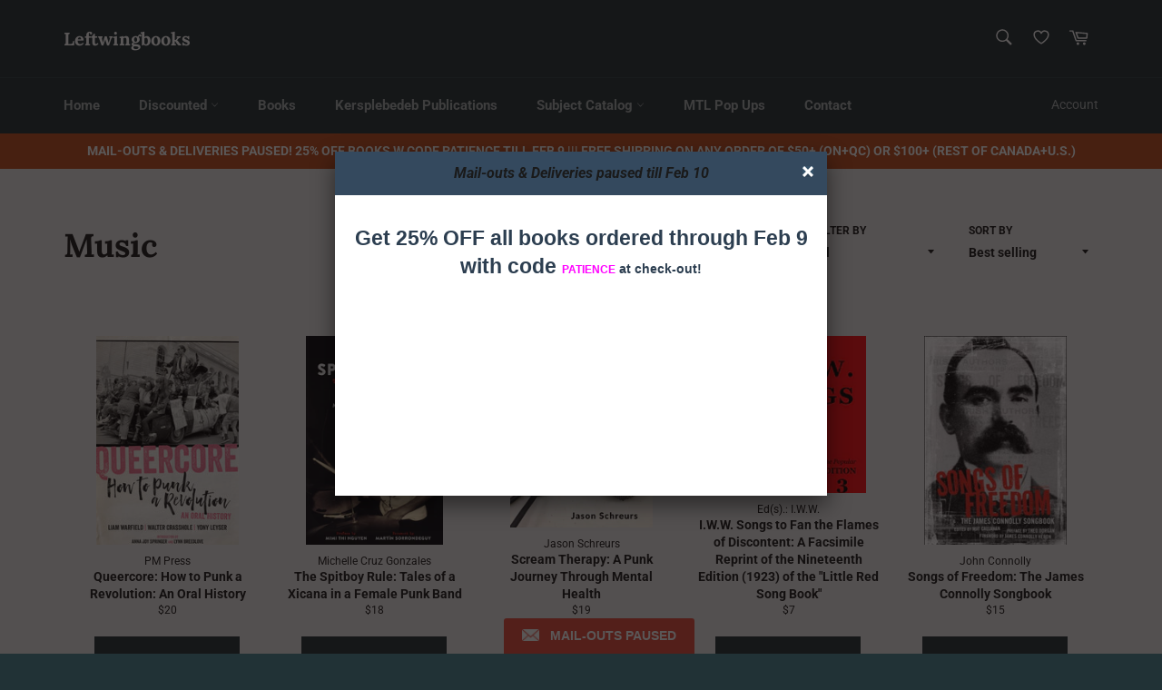

--- FILE ---
content_type: text/html; charset=utf-8
request_url: https://leftwingbooks.net/en-us/collections/music
body_size: 63618
content:
<!doctype html>
<html class="no-js" lang="en">
<head><link id="TW_LINK" href="https://css.twik.io/644ec7fb065b7.css" onload="window.TWIK_SB && window.TWIK_SB()" rel="stylesheet"/><script>!function(){window.TWIK_ID="644ec7fb065b7",localStorage.tw_init=1;var t=document.documentElement;if(window.TWIK_SB=function(){t.style.visibility="",t.style.opacity=""},window.TWIK_RS=function(){var t=document.getElementById("TW_LINK");t&&t.parentElement&&t.parentElement.removeChild(t)},setTimeout(TWIK_RS,localStorage.tw_init?2e3:6e3),setTimeout(TWIK_SB,localStorage.tw_init?250:1e3),document.body)return TWIK_RS();t.style.visibility="hidden",t.style.opacity=0}();</script><script id="TW_SCRIPT" onload="window.TWIK_SB && window.TWIK_SB()" src="https://cdn.twik.io/tcs.js"></script>



  <meta charset="utf-8">
  <meta http-equiv="X-UA-Compatible" content="IE=edge,chrome=1">
  <meta name="viewport" content="width=device-width,initial-scale=1">
  <meta name="theme-color" content="#213236">

  
    <link rel="shortcut icon" href="//leftwingbooks.net/cdn/shop/files/buttonsmall4_32x32.jpg?v=1655830459" type="image/png">
  

  <link rel="canonical" href="https://leftwingbooks.net/en-us/collections/music">
  <title>
  Music &ndash; Leftwingbooks
  </title>

  

  <!-- /snippets/social-meta-tags.liquid -->




<meta property="og:site_name" content="Leftwingbooks">
<meta property="og:url" content="https://leftwingbooks.net/en-us/collections/music">
<meta property="og:title" content="Music">
<meta property="og:type" content="product.group">
<meta property="og:description" content="We stock books from a wide range of anti-racist, feminist, and generally left-wing perspectives. Via Kersplebedeb Publishing, we also publish books focusing on writings by political prisoners and prisoners of war, documents pertaining to armed politics in the metropole, and the political economy of global capitalism.">

<meta property="og:image" content="http://leftwingbooks.net/cdn/shop/collections/music_1200x1200.jpg?v=1652039654">
<meta property="og:image:secure_url" content="https://leftwingbooks.net/cdn/shop/collections/music_1200x1200.jpg?v=1652039654">


  <meta name="twitter:site" content="@kersplebedeb">

<meta name="twitter:card" content="summary_large_image">
<meta name="twitter:title" content="Music">
<meta name="twitter:description" content="We stock books from a wide range of anti-racist, feminist, and generally left-wing perspectives. Via Kersplebedeb Publishing, we also publish books focusing on writings by political prisoners and prisoners of war, documents pertaining to armed politics in the metropole, and the political economy of global capitalism.">

  <style data-shopify>
  :root {
    --color-body-text: #1a1a1a;
    --color-body: #e9e7e7;
  }
</style>


  <script>
    document.documentElement.className = document.documentElement.className.replace('no-js', 'js');
  </script>

  <link href="//leftwingbooks.net/cdn/shop/t/49/assets/theme.scss.css?v=110541159148483653931764698524" rel="stylesheet" type="text/css" media="all" />
  <link href="//leftwingbooks.net/cdn/shop/t/49/assets/custom.css?v=103669107791639528241700860825" rel="stylesheet" type="text/css" media="all" />
  <script>
    window.theme = window.theme || {};

    theme.strings = {
      stockAvailable: "1 available",
      addToCart: "Add to Cart",
      soldOut: "Sold Out",
      unavailable: "Unavailable",
      noStockAvailable: "The item could not be added to your cart because there are not enough in stock.",
      willNotShipUntil: "Will not ship until [date]",
      willBeInStockAfter: "Will be in stock after [date]",
      totalCartDiscount: "You're saving [savings]",
      addressError: "Error looking up that address",
      addressNoResults: "No results for that address",
      addressQueryLimit: "You have exceeded the Google API usage limit. Consider upgrading to a \u003ca href=\"https:\/\/developers.google.com\/maps\/premium\/usage-limits\"\u003ePremium Plan\u003c\/a\u003e.",
      authError: "There was a problem authenticating your Google Maps API Key.",
      slideNumber: "Slide [slide_number], current"
    };theme.backToCollection = {
        collection: {
          title: "Music",
          link: "https://leftwingbooks.net/en-us/collections/music"
        }
      };
      sessionStorage.setItem("backToCollection", JSON.stringify(theme.backToCollection.collection));</script>

  <script src="//leftwingbooks.net/cdn/shop/t/49/assets/lazysizes.min.js?v=56045284683979784691700860825" async="async"></script>

  

  <script src="//leftwingbooks.net/cdn/shop/t/49/assets/vendor.js?v=59352919779726365461700860825" defer="defer"></script>

  

  <script src="//leftwingbooks.net/cdn/shop/t/49/assets/theme.js?v=171366231195154451781700860825" defer="defer"></script>

  

<!-- Avada Boost Sales Script -->

      




              
              
              
              
              
              
              
              <script>const AVADA_ENHANCEMENTS = {};
          AVADA_ENHANCEMENTS.contentProtection = false;
          AVADA_ENHANCEMENTS.hideCheckoutButon = false;
          AVADA_ENHANCEMENTS.cartSticky = false;
          AVADA_ENHANCEMENTS.multiplePixelStatus = false;
          AVADA_ENHANCEMENTS.inactiveStatus = false;
          AVADA_ENHANCEMENTS.cartButtonAnimationStatus = false;
          AVADA_ENHANCEMENTS.whatsappStatus = true;
          AVADA_ENHANCEMENTS.messengerStatus = false;
          AVADA_ENHANCEMENTS.livechatStatus = false;
          </script>
































      <script>
        const AVADA_CDT = {};
        AVADA_CDT.template = "collection";
        AVADA_CDT.collections = [];
        

        const AVADA_INVQTY = {};
        

        AVADA_CDT.cartitem = 0;
        AVADA_CDT.moneyformat = `\${{amount}}`;
        AVADA_CDT.cartTotalPrice = 0;
        

        window.AVADA_BADGES = window.AVADA_BADGES || {};
        window.AVADA_BADGES = [{"shopId":"ZrJ4v1vExhtNr0TVO4d2","badgeBorderColor":"#e1e1e1","headingColor":"#232323","textAlign":"avada-align-center","priority":"0","position":"","name":"Product Pages","badgeEffect":"","customWidthSize":450,"cartInlinePosition":"after","inlinePosition":"after","font":"default","description":"Increase customers' trust and rocket conversions by showing various badges in product pages. ","badgeBorderRadius":3,"homePageInlinePosition":"after","showBadges":true,"badgeStyle":"color","collectionPageInlinePosition":"after","badgesSmartSelector":false,"badgeList":["https:\/\/cdn1.avada.io\/boost-sales\/visa.svg","https:\/\/cdn1.avada.io\/boost-sales\/mastercard.svg","https:\/\/cdn1.avada.io\/boost-sales\/americanexpress.svg","https:\/\/cdn1.avada.io\/boost-sales\/discover.svg","https:\/\/cdn1.avada.io\/boost-sales\/paypal.svg","https:\/\/cdn1.avada.io\/boost-sales\/applepay.svg","https:\/\/cdn1.avada.io\/boost-sales\/googlepay.svg"],"badgeCustomSize":70,"badgeWidth":"full-width","showBadgeBorder":false,"createdAt":"2022-06-21T17:34:27.981Z","showHeaderText":true,"shopDomain":"leftwingbooks.myshopify.com","headingSize":16,"homePagePosition":"","badgePageType":"product","removeBranding":false,"badgeSize":"small","cartPosition":"","headerText":"Secure Checkout With","collectionPagePosition":"","status":true,"id":"kf9bBGRxh6mM96mWzKqB"},{"badgeList":["https:\/\/cdn1.avada.io\/boost-sales\/visa.svg","https:\/\/cdn1.avada.io\/boost-sales\/mastercard.svg","https:\/\/cdn1.avada.io\/boost-sales\/americanexpress.svg","https:\/\/cdn1.avada.io\/boost-sales\/discover.svg","https:\/\/cdn1.avada.io\/boost-sales\/paypal.svg","https:\/\/cdn1.avada.io\/boost-sales\/applepay.svg","https:\/\/cdn1.avada.io\/boost-sales\/googlepay.svg"],"showHeaderText":true,"position":"","shopDomain":"leftwingbooks.myshopify.com","font":"default","description":"Win trust and encourage customers to process checkout from shipping cart page.","collectionPageInlinePosition":"after","showBadges":true,"removeBranding":false,"badgesSmartSelector":false,"showBadgeBorder":false,"status":true,"customWidthSize":450,"cartPosition":"","homePagePosition":"","priority":"0","badgePageType":"cart","createdAt":"2022-06-21T17:34:27.362Z","inlinePosition":"after","badgeSize":"small","selectedPreset":"Payment 1","shopId":"ZrJ4v1vExhtNr0TVO4d2","name":"Cart Page","badgeBorderRadius":3,"badgeWidth":"full-width","cartInlinePosition":"after","badgeCustomSize":70,"headingColor":"#232323","badgeBorderColor":"#e1e1e1","textAlign":"avada-align-right","badgeStyle":"color","headerText":"Secure Checkout With","collectionPagePosition":"","headingSize":16,"homePageInlinePosition":"after","badgeEffect":"","id":"8On6G4O6kk1114iMh7c3"}]

        window.AVADA_GENERAL_SETTINGS = window.AVADA_GENERAL_SETTINGS || {};
        window.AVADA_GENERAL_SETTINGS = null

        window.AVADA_COUNDOWNS = window.AVADA_COUNDOWNS || {};
        window.AVADA_COUNDOWNS = [{},{}]

        window.AVADA_INACTIVE_TAB = window.AVADA_INACTIVE_TAB || {};
        window.AVADA_INACTIVE_TAB = null

        window.AVADA_LIVECHAT = window.AVADA_LIVECHAT || {};
        window.AVADA_LIVECHAT = {"chatMessenger":{"chatDisplayPage":"all","livechatCustomIcon":"","whatsappStatus":true,"messageLanguage":"en_US","enableChatDesktop":true,"messageColor":"#0A7CFF","chatPosition":"avada-position-right","messageText":"Hi! How can we help you?","whatsappDesTextColor":"#FFFFFF","whatsappStyle":"whatsapp-style-1","livechatTextColor":"#F8F8F8","pageID":"","messengerStatus":false,"excludesPages":"","whatsappBottomText":"Call us for any inquiries","customExcludeUrls":"","whatsappTitle":"Hi there!","whatsappTextColor":"#FFFFFF","whatsappMessage":"Have a look around! Let us know if you have any question","customCss":"","enableAdvanced":false,"livechatBgColor":"#007EFF","enableChatMobile":true,"messageTextColor":"#FFFFFF","livechatIcon":"https:\/\/i.imgur.com\/CQXjImt.png","presetId":"whatsapp","whatsappDesBgColor":"#0A7CFF","whatsappBgColor":"#25D366"},"whatsapp":[{"id":"BRmdeOUv4efmlrg2SXXc","background_image":"","onSundayTo":"09:00","onMonday":true,"status":true,"onWednesdayFrom":"17:00","onFridayFrom":"17:00","firstMess":"Hi there 👋.How can I help you? ","custom_bg_url":"","onFridayTo":"09:00","shopId":"ZrJ4v1vExhtNr0TVO4d2","description":"Typically replies within an hour","onThursdayTo":"09:00","onMondayFrom":"17:00","onThursdayFrom":"17:00","onSaturdayTo":"09:00","role":"","phone":"","onWednesday":true,"onSaturdayFrom":"17:00","onlineTime":"available","onMondayTo":"09:00","onThursday":true,"onSundayFrom":"17:00","name":"Leftwingbooks","onWednesdayTo":"09:00","onTuesdayFrom":"17:00","onTuesday":true,"createdAt":"2022-06-21T17:34:51.971Z","onFriday":true,"onTuesdayTo":"09:00"}]}

        window.AVADA_STICKY_ATC = window.AVADA_STICKY_ATC || {};
        window.AVADA_STICKY_ATC = null

        window.AVADA_ATC_ANIMATION = window.AVADA_ATC_ANIMATION || {};
        window.AVADA_ATC_ANIMATION = null

        window.AVADA_SP = window.AVADA_SP || {};
        window.AVADA_SP = {"shop":"ZrJ4v1vExhtNr0TVO4d2","configuration":{"position":"bottom-left","hide_time_ago":false,"smart_hide":false,"smart_hide_time":3,"smart_hide_unit":"days","truncate_product_name":true,"display_duration":5,"first_delay":10,"pops_interval":10,"max_pops_display":20,"show_mobile":true,"mobile_position":"bottom","animation":"fadeInUp","out_animation":"fadeOutDown","with_sound":false,"display_order":"order","only_product_viewing":false,"notice_continuously":false,"custom_css":"","replay":true,"included_urls":"","excluded_urls":"","excluded_product_type":"","countries_all":true,"countries":[],"allow_show":"all","hide_close":true,"close_time":1,"close_time_unit":"days","support_rtl":false},"notifications":{"ERnysRho46rcESnQYPQY":{"settings":{"heading_text":"{{first_name}} in {{city}}, {{country}}","heading_font_weight":500,"heading_font_size":12,"content_text":"Purchased {{product_name}}","content_font_weight":800,"content_font_size":13,"background_image":"","background_color":"#FFF","heading_color":"#111","text_color":"#142A47","time_color":"#234342","with_border":false,"border_color":"#333333","border_width":1,"border_radius":20,"image_border_radius":20,"heading_decoration":null,"hover_product_decoration":null,"hover_product_color":"#122234","with_box_shadow":true,"font":"Raleway","language_code":"en","with_static_map":false,"use_dynamic_names":false,"dynamic_names":"","use_flag":false,"popup_custom_link":"","popup_custom_image":"","display_type":"popup","use_counter":false,"counter_color":"#0b4697","counter_unit_color":"#0b4697","counter_unit_plural":"views","counter_unit_single":"view","truncate_product_name":false,"allow_show":"all","included_urls":"","excluded_urls":""},"type":"order","items":[{"shipping_first_name":"Test","product_image":"https:\/\/cdn.shopify.com\/s\/files\/1\/0562\/0826\/1213\/products\/microfascism_9781942173496_fc.jpg?v=1654989157","country":"Canada","product_link":"https:\/\/leftwingbooks.myshopify.com\/products\/on-microfascism-gender-war-and-death","first_name":"Test","shipping_city":"Montreal","city":"Montreal","product_handle":"on-microfascism-gender-war-and-death","product_name":"On Microfascism: Gender, war, and death","date":"2022-06-10T09:07:24-04:00","product_id":6826532372573,"map_url":"https:\/\/storage.googleapis.com\/avada-boost-sales.appspot.com\/maps\/Montreal.png","shipping_country":"Canada","relativeDate":"11 days ago","smart_hide":true,"flag_url":"https:\/\/cdn1.avada.io\/proofo\/flags\/206-canada.svg"},{"country":"Canada","first_name":"Daniel","date":"2022-06-20T10:39:58-04:00","map_url":"https:\/\/storage.googleapis.com\/avada-boost-sales.appspot.com\/maps\/Montreal.png","product_handle":"the-radical-roots-of-divers-cite","shipping_first_name":"Daniel","product_name":"The Radical Roots of Divers\/Cité","product_id":6826369515613,"city":"Montreal","shipping_city":"Montreal","product_image":"https:\/\/cdn.shopify.com\/s\/files\/1\/0562\/0826\/1213\/products\/large_66_diverscite3_0.jpg?v=1654986705","product_link":"https:\/\/leftwingbooks.myshopify.com\/products\/the-radical-roots-of-divers-cite","shipping_country":"Canada","relativeDate":"a day ago","smart_hide":false,"flag_url":"https:\/\/cdn1.avada.io\/proofo\/flags\/206-canada.svg"}],"source":"shopify\/order"}}}

         window.AVADA_BS_FSB = window.AVADA_BS_FSB || {};
         window.AVADA_BS_FSB = {
          bars: [],
          cart: 0,
          compatible: {
            langify: ''
          }
        }
      </script>
<!-- /Avada Boost Sales Script -->

<script>window.performance && window.performance.mark && window.performance.mark('shopify.content_for_header.start');</script><meta name="facebook-domain-verification" content="wxhjmx96a7b8nrx5dwg3cofqcq8oz6">
<meta id="shopify-digital-wallet" name="shopify-digital-wallet" content="/56208261213/digital_wallets/dialog">
<meta name="shopify-checkout-api-token" content="96cf6d00ebbe50f28c14e31ec60b3a71">
<meta id="in-context-paypal-metadata" data-shop-id="56208261213" data-venmo-supported="false" data-environment="production" data-locale="en_US" data-paypal-v4="true" data-currency="USD">
<link rel="alternate" type="application/atom+xml" title="Feed" href="/en-us/collections/music.atom" />
<link rel="next" href="/en-us/collections/music?page=2">
<link rel="alternate" hreflang="x-default" href="https://leftwingbooks.net/collections/music">
<link rel="alternate" hreflang="en" href="https://leftwingbooks.net/collections/music">
<link rel="alternate" hreflang="fr" href="https://leftwingbooks.net/fr/collections/music">
<link rel="alternate" hreflang="en-US" href="https://leftwingbooks.net/en-us/collections/music">
<link rel="alternate" type="application/json+oembed" href="https://leftwingbooks.net/en-us/collections/music.oembed">
<script async="async" src="/checkouts/internal/preloads.js?locale=en-US"></script>
<link rel="preconnect" href="https://shop.app" crossorigin="anonymous">
<script async="async" src="https://shop.app/checkouts/internal/preloads.js?locale=en-US&shop_id=56208261213" crossorigin="anonymous"></script>
<script id="apple-pay-shop-capabilities" type="application/json">{"shopId":56208261213,"countryCode":"CA","currencyCode":"USD","merchantCapabilities":["supports3DS"],"merchantId":"gid:\/\/shopify\/Shop\/56208261213","merchantName":"Leftwingbooks","requiredBillingContactFields":["postalAddress","email"],"requiredShippingContactFields":["postalAddress","email"],"shippingType":"shipping","supportedNetworks":["visa","masterCard","amex","discover","interac","jcb"],"total":{"type":"pending","label":"Leftwingbooks","amount":"1.00"},"shopifyPaymentsEnabled":true,"supportsSubscriptions":true}</script>
<script id="shopify-features" type="application/json">{"accessToken":"96cf6d00ebbe50f28c14e31ec60b3a71","betas":["rich-media-storefront-analytics"],"domain":"leftwingbooks.net","predictiveSearch":true,"shopId":56208261213,"locale":"en"}</script>
<script>var Shopify = Shopify || {};
Shopify.shop = "leftwingbooks.myshopify.com";
Shopify.locale = "en";
Shopify.currency = {"active":"USD","rate":"0.74926752"};
Shopify.country = "US";
Shopify.theme = {"name":"Copy of Last Third of August","id":129268416605,"schema_name":"Venture","schema_version":"12.6.1","theme_store_id":775,"role":"main"};
Shopify.theme.handle = "null";
Shopify.theme.style = {"id":null,"handle":null};
Shopify.cdnHost = "leftwingbooks.net/cdn";
Shopify.routes = Shopify.routes || {};
Shopify.routes.root = "/en-us/";</script>
<script type="module">!function(o){(o.Shopify=o.Shopify||{}).modules=!0}(window);</script>
<script>!function(o){function n(){var o=[];function n(){o.push(Array.prototype.slice.apply(arguments))}return n.q=o,n}var t=o.Shopify=o.Shopify||{};t.loadFeatures=n(),t.autoloadFeatures=n()}(window);</script>
<script>
  window.ShopifyPay = window.ShopifyPay || {};
  window.ShopifyPay.apiHost = "shop.app\/pay";
  window.ShopifyPay.redirectState = null;
</script>
<script id="shop-js-analytics" type="application/json">{"pageType":"collection"}</script>
<script defer="defer" async type="module" src="//leftwingbooks.net/cdn/shopifycloud/shop-js/modules/v2/client.init-shop-cart-sync_BN7fPSNr.en.esm.js"></script>
<script defer="defer" async type="module" src="//leftwingbooks.net/cdn/shopifycloud/shop-js/modules/v2/chunk.common_Cbph3Kss.esm.js"></script>
<script defer="defer" async type="module" src="//leftwingbooks.net/cdn/shopifycloud/shop-js/modules/v2/chunk.modal_DKumMAJ1.esm.js"></script>
<script type="module">
  await import("//leftwingbooks.net/cdn/shopifycloud/shop-js/modules/v2/client.init-shop-cart-sync_BN7fPSNr.en.esm.js");
await import("//leftwingbooks.net/cdn/shopifycloud/shop-js/modules/v2/chunk.common_Cbph3Kss.esm.js");
await import("//leftwingbooks.net/cdn/shopifycloud/shop-js/modules/v2/chunk.modal_DKumMAJ1.esm.js");

  window.Shopify.SignInWithShop?.initShopCartSync?.({"fedCMEnabled":true,"windoidEnabled":true});

</script>
<script>
  window.Shopify = window.Shopify || {};
  if (!window.Shopify.featureAssets) window.Shopify.featureAssets = {};
  window.Shopify.featureAssets['shop-js'] = {"shop-cart-sync":["modules/v2/client.shop-cart-sync_CJVUk8Jm.en.esm.js","modules/v2/chunk.common_Cbph3Kss.esm.js","modules/v2/chunk.modal_DKumMAJ1.esm.js"],"init-fed-cm":["modules/v2/client.init-fed-cm_7Fvt41F4.en.esm.js","modules/v2/chunk.common_Cbph3Kss.esm.js","modules/v2/chunk.modal_DKumMAJ1.esm.js"],"init-shop-email-lookup-coordinator":["modules/v2/client.init-shop-email-lookup-coordinator_Cc088_bR.en.esm.js","modules/v2/chunk.common_Cbph3Kss.esm.js","modules/v2/chunk.modal_DKumMAJ1.esm.js"],"init-windoid":["modules/v2/client.init-windoid_hPopwJRj.en.esm.js","modules/v2/chunk.common_Cbph3Kss.esm.js","modules/v2/chunk.modal_DKumMAJ1.esm.js"],"shop-button":["modules/v2/client.shop-button_B0jaPSNF.en.esm.js","modules/v2/chunk.common_Cbph3Kss.esm.js","modules/v2/chunk.modal_DKumMAJ1.esm.js"],"shop-cash-offers":["modules/v2/client.shop-cash-offers_DPIskqss.en.esm.js","modules/v2/chunk.common_Cbph3Kss.esm.js","modules/v2/chunk.modal_DKumMAJ1.esm.js"],"shop-toast-manager":["modules/v2/client.shop-toast-manager_CK7RT69O.en.esm.js","modules/v2/chunk.common_Cbph3Kss.esm.js","modules/v2/chunk.modal_DKumMAJ1.esm.js"],"init-shop-cart-sync":["modules/v2/client.init-shop-cart-sync_BN7fPSNr.en.esm.js","modules/v2/chunk.common_Cbph3Kss.esm.js","modules/v2/chunk.modal_DKumMAJ1.esm.js"],"init-customer-accounts-sign-up":["modules/v2/client.init-customer-accounts-sign-up_CfPf4CXf.en.esm.js","modules/v2/client.shop-login-button_DeIztwXF.en.esm.js","modules/v2/chunk.common_Cbph3Kss.esm.js","modules/v2/chunk.modal_DKumMAJ1.esm.js"],"pay-button":["modules/v2/client.pay-button_CgIwFSYN.en.esm.js","modules/v2/chunk.common_Cbph3Kss.esm.js","modules/v2/chunk.modal_DKumMAJ1.esm.js"],"init-customer-accounts":["modules/v2/client.init-customer-accounts_DQ3x16JI.en.esm.js","modules/v2/client.shop-login-button_DeIztwXF.en.esm.js","modules/v2/chunk.common_Cbph3Kss.esm.js","modules/v2/chunk.modal_DKumMAJ1.esm.js"],"avatar":["modules/v2/client.avatar_BTnouDA3.en.esm.js"],"init-shop-for-new-customer-accounts":["modules/v2/client.init-shop-for-new-customer-accounts_CsZy_esa.en.esm.js","modules/v2/client.shop-login-button_DeIztwXF.en.esm.js","modules/v2/chunk.common_Cbph3Kss.esm.js","modules/v2/chunk.modal_DKumMAJ1.esm.js"],"shop-follow-button":["modules/v2/client.shop-follow-button_BRMJjgGd.en.esm.js","modules/v2/chunk.common_Cbph3Kss.esm.js","modules/v2/chunk.modal_DKumMAJ1.esm.js"],"checkout-modal":["modules/v2/client.checkout-modal_B9Drz_yf.en.esm.js","modules/v2/chunk.common_Cbph3Kss.esm.js","modules/v2/chunk.modal_DKumMAJ1.esm.js"],"shop-login-button":["modules/v2/client.shop-login-button_DeIztwXF.en.esm.js","modules/v2/chunk.common_Cbph3Kss.esm.js","modules/v2/chunk.modal_DKumMAJ1.esm.js"],"lead-capture":["modules/v2/client.lead-capture_DXYzFM3R.en.esm.js","modules/v2/chunk.common_Cbph3Kss.esm.js","modules/v2/chunk.modal_DKumMAJ1.esm.js"],"shop-login":["modules/v2/client.shop-login_CA5pJqmO.en.esm.js","modules/v2/chunk.common_Cbph3Kss.esm.js","modules/v2/chunk.modal_DKumMAJ1.esm.js"],"payment-terms":["modules/v2/client.payment-terms_BxzfvcZJ.en.esm.js","modules/v2/chunk.common_Cbph3Kss.esm.js","modules/v2/chunk.modal_DKumMAJ1.esm.js"]};
</script>
<script>(function() {
  var isLoaded = false;
  function asyncLoad() {
    if (isLoaded) return;
    isLoaded = true;
    var urls = ["https:\/\/tabs.tkdigital.dev\/scripts\/ne_smart_tabs_124088efed762446b4d7f3c3e3871f38.js?shop=leftwingbooks.myshopify.com","https:\/\/cdn.shopify.com\/s\/files\/1\/0562\/0826\/1213\/t\/48\/assets\/pop_56208261213.js?v=1694454611\u0026shop=leftwingbooks.myshopify.com","https:\/\/l.getsitecontrol.com\/xwkrddd7.js?shop=leftwingbooks.myshopify.com"];
    for (var i = 0; i < urls.length; i++) {
      var s = document.createElement('script');
      s.type = 'text/javascript';
      s.async = true;
      s.src = urls[i];
      var x = document.getElementsByTagName('script')[0];
      x.parentNode.insertBefore(s, x);
    }
  };
  if(window.attachEvent) {
    window.attachEvent('onload', asyncLoad);
  } else {
    window.addEventListener('load', asyncLoad, false);
  }
})();</script>
<script id="__st">var __st={"a":56208261213,"offset":-18000,"reqid":"1cf63645-35b6-4807-83fa-1c79356813f0-1769900804","pageurl":"leftwingbooks.net\/en-us\/collections\/music","u":"304e97804563","p":"collection","rtyp":"collection","rid":268400918621};</script>
<script>window.ShopifyPaypalV4VisibilityTracking = true;</script>
<script id="captcha-bootstrap">!function(){'use strict';const t='contact',e='account',n='new_comment',o=[[t,t],['blogs',n],['comments',n],[t,'customer']],c=[[e,'customer_login'],[e,'guest_login'],[e,'recover_customer_password'],[e,'create_customer']],r=t=>t.map((([t,e])=>`form[action*='/${t}']:not([data-nocaptcha='true']) input[name='form_type'][value='${e}']`)).join(','),a=t=>()=>t?[...document.querySelectorAll(t)].map((t=>t.form)):[];function s(){const t=[...o],e=r(t);return a(e)}const i='password',u='form_key',d=['recaptcha-v3-token','g-recaptcha-response','h-captcha-response',i],f=()=>{try{return window.sessionStorage}catch{return}},m='__shopify_v',_=t=>t.elements[u];function p(t,e,n=!1){try{const o=window.sessionStorage,c=JSON.parse(o.getItem(e)),{data:r}=function(t){const{data:e,action:n}=t;return t[m]||n?{data:e,action:n}:{data:t,action:n}}(c);for(const[e,n]of Object.entries(r))t.elements[e]&&(t.elements[e].value=n);n&&o.removeItem(e)}catch(o){console.error('form repopulation failed',{error:o})}}const l='form_type',E='cptcha';function T(t){t.dataset[E]=!0}const w=window,h=w.document,L='Shopify',v='ce_forms',y='captcha';let A=!1;((t,e)=>{const n=(g='f06e6c50-85a8-45c8-87d0-21a2b65856fe',I='https://cdn.shopify.com/shopifycloud/storefront-forms-hcaptcha/ce_storefront_forms_captcha_hcaptcha.v1.5.2.iife.js',D={infoText:'Protected by hCaptcha',privacyText:'Privacy',termsText:'Terms'},(t,e,n)=>{const o=w[L][v],c=o.bindForm;if(c)return c(t,g,e,D).then(n);var r;o.q.push([[t,g,e,D],n]),r=I,A||(h.body.append(Object.assign(h.createElement('script'),{id:'captcha-provider',async:!0,src:r})),A=!0)});var g,I,D;w[L]=w[L]||{},w[L][v]=w[L][v]||{},w[L][v].q=[],w[L][y]=w[L][y]||{},w[L][y].protect=function(t,e){n(t,void 0,e),T(t)},Object.freeze(w[L][y]),function(t,e,n,w,h,L){const[v,y,A,g]=function(t,e,n){const i=e?o:[],u=t?c:[],d=[...i,...u],f=r(d),m=r(i),_=r(d.filter((([t,e])=>n.includes(e))));return[a(f),a(m),a(_),s()]}(w,h,L),I=t=>{const e=t.target;return e instanceof HTMLFormElement?e:e&&e.form},D=t=>v().includes(t);t.addEventListener('submit',(t=>{const e=I(t);if(!e)return;const n=D(e)&&!e.dataset.hcaptchaBound&&!e.dataset.recaptchaBound,o=_(e),c=g().includes(e)&&(!o||!o.value);(n||c)&&t.preventDefault(),c&&!n&&(function(t){try{if(!f())return;!function(t){const e=f();if(!e)return;const n=_(t);if(!n)return;const o=n.value;o&&e.removeItem(o)}(t);const e=Array.from(Array(32),(()=>Math.random().toString(36)[2])).join('');!function(t,e){_(t)||t.append(Object.assign(document.createElement('input'),{type:'hidden',name:u})),t.elements[u].value=e}(t,e),function(t,e){const n=f();if(!n)return;const o=[...t.querySelectorAll(`input[type='${i}']`)].map((({name:t})=>t)),c=[...d,...o],r={};for(const[a,s]of new FormData(t).entries())c.includes(a)||(r[a]=s);n.setItem(e,JSON.stringify({[m]:1,action:t.action,data:r}))}(t,e)}catch(e){console.error('failed to persist form',e)}}(e),e.submit())}));const S=(t,e)=>{t&&!t.dataset[E]&&(n(t,e.some((e=>e===t))),T(t))};for(const o of['focusin','change'])t.addEventListener(o,(t=>{const e=I(t);D(e)&&S(e,y())}));const B=e.get('form_key'),M=e.get(l),P=B&&M;t.addEventListener('DOMContentLoaded',(()=>{const t=y();if(P)for(const e of t)e.elements[l].value===M&&p(e,B);[...new Set([...A(),...v().filter((t=>'true'===t.dataset.shopifyCaptcha))])].forEach((e=>S(e,t)))}))}(h,new URLSearchParams(w.location.search),n,t,e,['guest_login'])})(!0,!0)}();</script>
<script integrity="sha256-4kQ18oKyAcykRKYeNunJcIwy7WH5gtpwJnB7kiuLZ1E=" data-source-attribution="shopify.loadfeatures" defer="defer" src="//leftwingbooks.net/cdn/shopifycloud/storefront/assets/storefront/load_feature-a0a9edcb.js" crossorigin="anonymous"></script>
<script crossorigin="anonymous" defer="defer" src="//leftwingbooks.net/cdn/shopifycloud/storefront/assets/shopify_pay/storefront-65b4c6d7.js?v=20250812"></script>
<script data-source-attribution="shopify.dynamic_checkout.dynamic.init">var Shopify=Shopify||{};Shopify.PaymentButton=Shopify.PaymentButton||{isStorefrontPortableWallets:!0,init:function(){window.Shopify.PaymentButton.init=function(){};var t=document.createElement("script");t.src="https://leftwingbooks.net/cdn/shopifycloud/portable-wallets/latest/portable-wallets.en.js",t.type="module",document.head.appendChild(t)}};
</script>
<script data-source-attribution="shopify.dynamic_checkout.buyer_consent">
  function portableWalletsHideBuyerConsent(e){var t=document.getElementById("shopify-buyer-consent"),n=document.getElementById("shopify-subscription-policy-button");t&&n&&(t.classList.add("hidden"),t.setAttribute("aria-hidden","true"),n.removeEventListener("click",e))}function portableWalletsShowBuyerConsent(e){var t=document.getElementById("shopify-buyer-consent"),n=document.getElementById("shopify-subscription-policy-button");t&&n&&(t.classList.remove("hidden"),t.removeAttribute("aria-hidden"),n.addEventListener("click",e))}window.Shopify?.PaymentButton&&(window.Shopify.PaymentButton.hideBuyerConsent=portableWalletsHideBuyerConsent,window.Shopify.PaymentButton.showBuyerConsent=portableWalletsShowBuyerConsent);
</script>
<script data-source-attribution="shopify.dynamic_checkout.cart.bootstrap">document.addEventListener("DOMContentLoaded",(function(){function t(){return document.querySelector("shopify-accelerated-checkout-cart, shopify-accelerated-checkout")}if(t())Shopify.PaymentButton.init();else{new MutationObserver((function(e,n){t()&&(Shopify.PaymentButton.init(),n.disconnect())})).observe(document.body,{childList:!0,subtree:!0})}}));
</script>
<link id="shopify-accelerated-checkout-styles" rel="stylesheet" media="screen" href="https://leftwingbooks.net/cdn/shopifycloud/portable-wallets/latest/accelerated-checkout-backwards-compat.css" crossorigin="anonymous">
<style id="shopify-accelerated-checkout-cart">
        #shopify-buyer-consent {
  margin-top: 1em;
  display: inline-block;
  width: 100%;
}

#shopify-buyer-consent.hidden {
  display: none;
}

#shopify-subscription-policy-button {
  background: none;
  border: none;
  padding: 0;
  text-decoration: underline;
  font-size: inherit;
  cursor: pointer;
}

#shopify-subscription-policy-button::before {
  box-shadow: none;
}

      </style>

<script>window.performance && window.performance.mark && window.performance.mark('shopify.content_for_header.end');</script>
<link rel="dns-prefetch" href="https://cdn.secomapp.com/">
<link rel="dns-prefetch" href="https://ajax.googleapis.com/">
<link rel="dns-prefetch" href="https://cdnjs.cloudflare.com/">
<link rel="preload" as="stylesheet" href="//leftwingbooks.net/cdn/shop/t/49/assets/sca-pp.css?v=178374312540912810101700860825">

<link rel="stylesheet" href="//leftwingbooks.net/cdn/shop/t/49/assets/sca-pp.css?v=178374312540912810101700860825">
 <script>
  
  SCAPPShop = {};
    
  </script> 
  
   
 
<meta name="twitter:site" content="@kersplebedeb" />

 
  
  
<meta name="google-site-verification" content="_Ly-5OuO9GftSIhXG5qoALs97eXajd39yDm8DvSU4VE" /><meta name="google-site-verification" content="PHbBsONqQqfh5nXQo-jM-b6eseF4roywaC9tF1PRjx8" /><meta name="google-site-verification" content="BwYg_jcZacvlgvkT_FckpL-gcLjqdClhHtUB9vIvYOo" /><meta name="google-site-verification" content="7VA_XiJ1lBjHAaMhXmgkMyM1jqi18wq0hQjro5RmM8E" /><meta name="google-site-verification" content="ZpUBKhTnPApBpGZzZ0DlZZtz7vtJAh9qnv7RDzGN0Os" /><meta name="google-site-verification" content="brd53K3sG4Hevyvqh6OqBNKVP_7ijuABh6suGeuH6e8" /><meta name="google-site-verification" content="kaX3oFGqMc9L4Ku7Usv6tDBo9UCF1DBCXfrjMQMBCg8" />
<script type="text/javascript">
  window.Pop = window.Pop || {};
  window.Pop.common = window.Pop.common || {};
  window.Pop.common.shop = {
    permanent_domain: 'leftwingbooks.myshopify.com',
    currency: "CAD",
    money_format: "${{amount}}",
    id: 56208261213
  };
  

  window.Pop.common.template = 'collection';
  window.Pop.common.cart = {};
  window.Pop.common.vapid_public_key = "BJuXCmrtTK335SuczdNVYrGVtP_WXn4jImChm49st7K7z7e8gxSZUKk4DhUpk8j2Xpiw5G4-ylNbMKLlKkUEU98=";
  window.Pop.global_config = {"asset_urls":{"loy":{},"rev":{},"pu":{"init_js":null},"widgets":{"init_js":"https:\/\/cdn.shopify.com\/s\/files\/1\/0194\/1736\/6592\/t\/1\/assets\/ba_widget_init.js?v=1728041536","modal_js":"https:\/\/cdn.shopify.com\/s\/files\/1\/0194\/1736\/6592\/t\/1\/assets\/ba_widget_modal.js?v=1728041538","modal_css":"https:\/\/cdn.shopify.com\/s\/files\/1\/0194\/1736\/6592\/t\/1\/assets\/ba_widget_modal.css?v=1654723622"},"forms":{},"global":{"helper_js":"https:\/\/cdn.shopify.com\/s\/files\/1\/0194\/1736\/6592\/t\/1\/assets\/ba_pop_tracking.js?v=1704919189"}},"proxy_paths":{"pop":"\/apps\/ba-pop","app_metrics":"\/apps\/ba-pop\/app_metrics","push_subscription":"\/apps\/ba-pop\/push"},"aat":["pop"],"pv":false,"sts":false,"bam":true,"batc":true,"base_money_format":"\u003cspan class='money'\u003e${{amount}}\u003c\/span\u003e","online_store_version":1,"loy_js_api_enabled":false,"shop":{"id":56208261213,"name":"Leftwingbooks","domain":"leftwingbooks.net"}};
  window.Pop.widgets_config = {"id":113032,"active":false,"frequency_limit_amount":2,"frequency_limit_time_unit":"days","background_image":{"position":"none","widget_background_preview_url":""},"initial_state":{"body":"Sign up and unlock your instant discount","title":"Get 10% off your order","cta_text":"Claim Discount","show_email":"true","action_text":"Saving...","footer_text":"You are signing up to receive communication via email and can unsubscribe at any time.","dismiss_text":"No thanks","email_placeholder":"Email Address","phone_placeholder":"Phone Number"},"success_state":{"body":"Thanks for subscribing. Copy your discount code and apply to your next order.","title":"Discount Unlocked 🎉","cta_text":"Continue shopping","cta_action":"dismiss","redirect_url":"","open_url_new_tab":"false"},"closed_state":{"action":"show_sticky_bar","font_size":"18","action_text":"GET 10% OFF","display_offset":"297","display_position":"left"},"error_state":{"submit_error":"Sorry, please try again later","invalid_email":"Please enter valid email address!","error_subscribing":"Error subscribing, try again later","already_registered":"You have already registered","invalid_phone_number":"Please enter valid phone number!"},"trigger":{"action":"on_timer","delay_in_seconds":"0"},"colors":{"link_color":"#4FC3F7","sticky_bar_bg":"#C62828","cta_font_color":"#fff","body_font_color":"#000","sticky_bar_text":"#fff","background_color":"#fff","error_text_color":"#ff2626","title_font_color":"#000","footer_font_color":"#bbb","dismiss_font_color":"#bbb","cta_background_color":"#000","sticky_coupon_bar_bg":"#286ef8","error_text_background":"","sticky_coupon_bar_text":"#fff"},"sticky_coupon_bar":{"enabled":"true","message":"Don't forget to use your code"},"display_style":{"font":"Arial","size":"regular","align":"center"},"dismissable":true,"has_background":false,"opt_in_channels":["email"],"rules":[],"widget_css":".powered_by_rivo{\n  display: block;\n}\n.ba_widget_main_design {\n  background: #fff;\n}\n.ba_widget_content{text-align: center}\n.ba_widget_parent{\n  font-family: Arial;\n}\n.ba_widget_parent.background{\n}\n.ba_widget_left_content{\n}\n.ba_widget_right_content{\n}\n#ba_widget_cta_button:disabled{\n  background: #000cc;\n}\n#ba_widget_cta_button{\n  background: #000;\n  color: #fff;\n}\n#ba_widget_cta_button:after {\n  background: #000e0;\n}\n.ba_initial_state_title, .ba_success_state_title{\n  color: #000;\n}\n.ba_initial_state_body, .ba_success_state_body{\n  color: #000;\n}\n.ba_initial_state_dismiss_text{\n  color: #bbb;\n}\n.ba_initial_state_footer_text, .ba_initial_state_sms_agreement{\n  color: #bbb;\n}\n.ba_widget_error{\n  color: #ff2626;\n  background: ;\n}\n.ba_link_color{\n  color: #4FC3F7;\n}\n","custom_css":null,"logo":null};
</script>


<script type="text/javascript">
  

  (function() {
    //Global snippet for Email Popups
    //this is updated automatically - do not edit manually.
    document.addEventListener('DOMContentLoaded', function() {
      function loadScript(src, defer, done) {
        var js = document.createElement('script');
        js.src = src;
        js.defer = defer;
        js.onload = function(){done();};
        js.onerror = function(){
          done(new Error('Failed to load script ' + src));
        };
        document.head.appendChild(js);
      }

      function browserSupportsAllFeatures() {
        return window.Promise && window.fetch && window.Symbol;
      }

      if (browserSupportsAllFeatures()) {
        main();
      } else {
        loadScript('https://cdnjs.cloudflare.com/polyfill/v3/polyfill.min.js?features=Promise,fetch', true, main);
      }

      function loadAppScripts(){
        const popAppEmbedEnabled = document.getElementById("pop-app-embed-init");

        if (window.Pop.global_config.aat.includes("pop") && !popAppEmbedEnabled){
          loadScript(window.Pop.global_config.asset_urls.widgets.init_js, true, function(){});
        }
      }

      function main(err) {
        loadScript(window.Pop.global_config.asset_urls.global.helper_js, false, loadAppScripts);
      }
    });
  })();
</script>

<script src="https://cdn.shopify.com/extensions/1aff304a-11ec-47a0-aee1-7f4ae56792d4/tydal-popups-email-pop-ups-4/assets/pop-app-embed.js" type="text/javascript" defer="defer"></script>
<script src="https://cdn.shopify.com/extensions/019be3fb-70a1-7565-8409-0029e6d6306c/preorderfrontend-176/assets/globo.preorder.min.js" type="text/javascript" defer="defer"></script>
<link href="https://cdn.shopify.com/extensions/0199a438-2b43-7d72-ba8c-f8472dfb5cdc/promotion-popup-allnew-26/assets/popup-main.css" rel="stylesheet" type="text/css" media="all">
<link href="https://monorail-edge.shopifysvc.com" rel="dns-prefetch">
<script>(function(){if ("sendBeacon" in navigator && "performance" in window) {try {var session_token_from_headers = performance.getEntriesByType('navigation')[0].serverTiming.find(x => x.name == '_s').description;} catch {var session_token_from_headers = undefined;}var session_cookie_matches = document.cookie.match(/_shopify_s=([^;]*)/);var session_token_from_cookie = session_cookie_matches && session_cookie_matches.length === 2 ? session_cookie_matches[1] : "";var session_token = session_token_from_headers || session_token_from_cookie || "";function handle_abandonment_event(e) {var entries = performance.getEntries().filter(function(entry) {return /monorail-edge.shopifysvc.com/.test(entry.name);});if (!window.abandonment_tracked && entries.length === 0) {window.abandonment_tracked = true;var currentMs = Date.now();var navigation_start = performance.timing.navigationStart;var payload = {shop_id: 56208261213,url: window.location.href,navigation_start,duration: currentMs - navigation_start,session_token,page_type: "collection"};window.navigator.sendBeacon("https://monorail-edge.shopifysvc.com/v1/produce", JSON.stringify({schema_id: "online_store_buyer_site_abandonment/1.1",payload: payload,metadata: {event_created_at_ms: currentMs,event_sent_at_ms: currentMs}}));}}window.addEventListener('pagehide', handle_abandonment_event);}}());</script>
<script id="web-pixels-manager-setup">(function e(e,d,r,n,o){if(void 0===o&&(o={}),!Boolean(null===(a=null===(i=window.Shopify)||void 0===i?void 0:i.analytics)||void 0===a?void 0:a.replayQueue)){var i,a;window.Shopify=window.Shopify||{};var t=window.Shopify;t.analytics=t.analytics||{};var s=t.analytics;s.replayQueue=[],s.publish=function(e,d,r){return s.replayQueue.push([e,d,r]),!0};try{self.performance.mark("wpm:start")}catch(e){}var l=function(){var e={modern:/Edge?\/(1{2}[4-9]|1[2-9]\d|[2-9]\d{2}|\d{4,})\.\d+(\.\d+|)|Firefox\/(1{2}[4-9]|1[2-9]\d|[2-9]\d{2}|\d{4,})\.\d+(\.\d+|)|Chrom(ium|e)\/(9{2}|\d{3,})\.\d+(\.\d+|)|(Maci|X1{2}).+ Version\/(15\.\d+|(1[6-9]|[2-9]\d|\d{3,})\.\d+)([,.]\d+|)( \(\w+\)|)( Mobile\/\w+|) Safari\/|Chrome.+OPR\/(9{2}|\d{3,})\.\d+\.\d+|(CPU[ +]OS|iPhone[ +]OS|CPU[ +]iPhone|CPU IPhone OS|CPU iPad OS)[ +]+(15[._]\d+|(1[6-9]|[2-9]\d|\d{3,})[._]\d+)([._]\d+|)|Android:?[ /-](13[3-9]|1[4-9]\d|[2-9]\d{2}|\d{4,})(\.\d+|)(\.\d+|)|Android.+Firefox\/(13[5-9]|1[4-9]\d|[2-9]\d{2}|\d{4,})\.\d+(\.\d+|)|Android.+Chrom(ium|e)\/(13[3-9]|1[4-9]\d|[2-9]\d{2}|\d{4,})\.\d+(\.\d+|)|SamsungBrowser\/([2-9]\d|\d{3,})\.\d+/,legacy:/Edge?\/(1[6-9]|[2-9]\d|\d{3,})\.\d+(\.\d+|)|Firefox\/(5[4-9]|[6-9]\d|\d{3,})\.\d+(\.\d+|)|Chrom(ium|e)\/(5[1-9]|[6-9]\d|\d{3,})\.\d+(\.\d+|)([\d.]+$|.*Safari\/(?![\d.]+ Edge\/[\d.]+$))|(Maci|X1{2}).+ Version\/(10\.\d+|(1[1-9]|[2-9]\d|\d{3,})\.\d+)([,.]\d+|)( \(\w+\)|)( Mobile\/\w+|) Safari\/|Chrome.+OPR\/(3[89]|[4-9]\d|\d{3,})\.\d+\.\d+|(CPU[ +]OS|iPhone[ +]OS|CPU[ +]iPhone|CPU IPhone OS|CPU iPad OS)[ +]+(10[._]\d+|(1[1-9]|[2-9]\d|\d{3,})[._]\d+)([._]\d+|)|Android:?[ /-](13[3-9]|1[4-9]\d|[2-9]\d{2}|\d{4,})(\.\d+|)(\.\d+|)|Mobile Safari.+OPR\/([89]\d|\d{3,})\.\d+\.\d+|Android.+Firefox\/(13[5-9]|1[4-9]\d|[2-9]\d{2}|\d{4,})\.\d+(\.\d+|)|Android.+Chrom(ium|e)\/(13[3-9]|1[4-9]\d|[2-9]\d{2}|\d{4,})\.\d+(\.\d+|)|Android.+(UC? ?Browser|UCWEB|U3)[ /]?(15\.([5-9]|\d{2,})|(1[6-9]|[2-9]\d|\d{3,})\.\d+)\.\d+|SamsungBrowser\/(5\.\d+|([6-9]|\d{2,})\.\d+)|Android.+MQ{2}Browser\/(14(\.(9|\d{2,})|)|(1[5-9]|[2-9]\d|\d{3,})(\.\d+|))(\.\d+|)|K[Aa][Ii]OS\/(3\.\d+|([4-9]|\d{2,})\.\d+)(\.\d+|)/},d=e.modern,r=e.legacy,n=navigator.userAgent;return n.match(d)?"modern":n.match(r)?"legacy":"unknown"}(),u="modern"===l?"modern":"legacy",c=(null!=n?n:{modern:"",legacy:""})[u],f=function(e){return[e.baseUrl,"/wpm","/b",e.hashVersion,"modern"===e.buildTarget?"m":"l",".js"].join("")}({baseUrl:d,hashVersion:r,buildTarget:u}),m=function(e){var d=e.version,r=e.bundleTarget,n=e.surface,o=e.pageUrl,i=e.monorailEndpoint;return{emit:function(e){var a=e.status,t=e.errorMsg,s=(new Date).getTime(),l=JSON.stringify({metadata:{event_sent_at_ms:s},events:[{schema_id:"web_pixels_manager_load/3.1",payload:{version:d,bundle_target:r,page_url:o,status:a,surface:n,error_msg:t},metadata:{event_created_at_ms:s}}]});if(!i)return console&&console.warn&&console.warn("[Web Pixels Manager] No Monorail endpoint provided, skipping logging."),!1;try{return self.navigator.sendBeacon.bind(self.navigator)(i,l)}catch(e){}var u=new XMLHttpRequest;try{return u.open("POST",i,!0),u.setRequestHeader("Content-Type","text/plain"),u.send(l),!0}catch(e){return console&&console.warn&&console.warn("[Web Pixels Manager] Got an unhandled error while logging to Monorail."),!1}}}}({version:r,bundleTarget:l,surface:e.surface,pageUrl:self.location.href,monorailEndpoint:e.monorailEndpoint});try{o.browserTarget=l,function(e){var d=e.src,r=e.async,n=void 0===r||r,o=e.onload,i=e.onerror,a=e.sri,t=e.scriptDataAttributes,s=void 0===t?{}:t,l=document.createElement("script"),u=document.querySelector("head"),c=document.querySelector("body");if(l.async=n,l.src=d,a&&(l.integrity=a,l.crossOrigin="anonymous"),s)for(var f in s)if(Object.prototype.hasOwnProperty.call(s,f))try{l.dataset[f]=s[f]}catch(e){}if(o&&l.addEventListener("load",o),i&&l.addEventListener("error",i),u)u.appendChild(l);else{if(!c)throw new Error("Did not find a head or body element to append the script");c.appendChild(l)}}({src:f,async:!0,onload:function(){if(!function(){var e,d;return Boolean(null===(d=null===(e=window.Shopify)||void 0===e?void 0:e.analytics)||void 0===d?void 0:d.initialized)}()){var d=window.webPixelsManager.init(e)||void 0;if(d){var r=window.Shopify.analytics;r.replayQueue.forEach((function(e){var r=e[0],n=e[1],o=e[2];d.publishCustomEvent(r,n,o)})),r.replayQueue=[],r.publish=d.publishCustomEvent,r.visitor=d.visitor,r.initialized=!0}}},onerror:function(){return m.emit({status:"failed",errorMsg:"".concat(f," has failed to load")})},sri:function(e){var d=/^sha384-[A-Za-z0-9+/=]+$/;return"string"==typeof e&&d.test(e)}(c)?c:"",scriptDataAttributes:o}),m.emit({status:"loading"})}catch(e){m.emit({status:"failed",errorMsg:(null==e?void 0:e.message)||"Unknown error"})}}})({shopId: 56208261213,storefrontBaseUrl: "https://leftwingbooks.net",extensionsBaseUrl: "https://extensions.shopifycdn.com/cdn/shopifycloud/web-pixels-manager",monorailEndpoint: "https://monorail-edge.shopifysvc.com/unstable/produce_batch",surface: "storefront-renderer",enabledBetaFlags: ["2dca8a86"],webPixelsConfigList: [{"id":"333873245","configuration":"{\"pixelCode\":\"CLBRBM3C77UCUI4VIQTG\"}","eventPayloadVersion":"v1","runtimeContext":"STRICT","scriptVersion":"22e92c2ad45662f435e4801458fb78cc","type":"APP","apiClientId":4383523,"privacyPurposes":["ANALYTICS","MARKETING","SALE_OF_DATA"],"dataSharingAdjustments":{"protectedCustomerApprovalScopes":["read_customer_address","read_customer_email","read_customer_name","read_customer_personal_data","read_customer_phone"]}},{"id":"109543517","configuration":"{\"pixel_id\":\"774044130437127\",\"pixel_type\":\"facebook_pixel\",\"metaapp_system_user_token\":\"-\"}","eventPayloadVersion":"v1","runtimeContext":"OPEN","scriptVersion":"ca16bc87fe92b6042fbaa3acc2fbdaa6","type":"APP","apiClientId":2329312,"privacyPurposes":["ANALYTICS","MARKETING","SALE_OF_DATA"],"dataSharingAdjustments":{"protectedCustomerApprovalScopes":["read_customer_address","read_customer_email","read_customer_name","read_customer_personal_data","read_customer_phone"]}},{"id":"shopify-app-pixel","configuration":"{}","eventPayloadVersion":"v1","runtimeContext":"STRICT","scriptVersion":"0450","apiClientId":"shopify-pixel","type":"APP","privacyPurposes":["ANALYTICS","MARKETING"]},{"id":"shopify-custom-pixel","eventPayloadVersion":"v1","runtimeContext":"LAX","scriptVersion":"0450","apiClientId":"shopify-pixel","type":"CUSTOM","privacyPurposes":["ANALYTICS","MARKETING"]}],isMerchantRequest: false,initData: {"shop":{"name":"Leftwingbooks","paymentSettings":{"currencyCode":"CAD"},"myshopifyDomain":"leftwingbooks.myshopify.com","countryCode":"CA","storefrontUrl":"https:\/\/leftwingbooks.net\/en-us"},"customer":null,"cart":null,"checkout":null,"productVariants":[],"purchasingCompany":null},},"https://leftwingbooks.net/cdn","1d2a099fw23dfb22ep557258f5m7a2edbae",{"modern":"","legacy":""},{"shopId":"56208261213","storefrontBaseUrl":"https:\/\/leftwingbooks.net","extensionBaseUrl":"https:\/\/extensions.shopifycdn.com\/cdn\/shopifycloud\/web-pixels-manager","surface":"storefront-renderer","enabledBetaFlags":"[\"2dca8a86\"]","isMerchantRequest":"false","hashVersion":"1d2a099fw23dfb22ep557258f5m7a2edbae","publish":"custom","events":"[[\"page_viewed\",{}],[\"collection_viewed\",{\"collection\":{\"id\":\"268400918621\",\"title\":\"Music\",\"productVariants\":[{\"price\":{\"amount\":20.0,\"currencyCode\":\"USD\"},\"product\":{\"title\":\"Queercore: How to Punk a Revolution: An Oral History\",\"vendor\":\"PM Press\",\"id\":\"6826520346717\",\"untranslatedTitle\":\"Queercore: How to Punk a Revolution: An Oral History\",\"url\":\"\/en-us\/products\/queercore-how-to-punk-a-revolution-an-oral-history\",\"type\":\"Books\"},\"id\":\"40175363424349\",\"image\":{\"src\":\"\/\/leftwingbooks.net\/cdn\/shop\/products\/queercore.jpg?v=1654988889\"},\"sku\":\"9781629637969\",\"title\":\"Default Title\",\"untranslatedTitle\":\"Default Title\"},{\"price\":{\"amount\":18.0,\"currencyCode\":\"USD\"},\"product\":{\"title\":\"The Spitboy Rule: Tales of a Xicana in a Female Punk Band\",\"vendor\":\"PM Press\",\"id\":\"6826481909853\",\"untranslatedTitle\":\"The Spitboy Rule: Tales of a Xicana in a Female Punk Band\",\"url\":\"\/en-us\/products\/the-spitboy-rule-tales-of-a-xicana-in-a-female-punk-band\",\"type\":\"Books\"},\"id\":\"40175233466461\",\"image\":{\"src\":\"\/\/leftwingbooks.net\/cdn\/shop\/products\/the_spitboy_rule_tales_of_a_xicana_in_a_female_punk_band.jpg?v=1654987976\"},\"sku\":\"9781629631400\",\"title\":\"Default Title\",\"untranslatedTitle\":\"Default Title\"},{\"price\":{\"amount\":19.0,\"currencyCode\":\"USD\"},\"product\":{\"title\":\"Scream Therapy: A Punk Journey Through Mental Health\",\"vendor\":\"Flex Your Head Press\",\"id\":\"7143792246877\",\"untranslatedTitle\":\"Scream Therapy: A Punk Journey Through Mental Health\",\"url\":\"\/en-us\/products\/scream-therapy-a-punk-journey-through-mental-health\",\"type\":\"Books\"},\"id\":\"41165191315549\",\"image\":{\"src\":\"\/\/leftwingbooks.net\/cdn\/shop\/files\/SCREAM_THERAPY_USE_THIS_ONE_Jan_1_2023.png?v=1694355013\"},\"sku\":\"9781738921409\",\"title\":\"Default Title\",\"untranslatedTitle\":\"Default Title\"},{\"price\":{\"amount\":7.0,\"currencyCode\":\"USD\"},\"product\":{\"title\":\"I.W.W. Songs to Fan the Flames of Discontent: A Facsimile Reprint of the Nineteenth Edition (1923) of the \\\"Little Red Song Book\\\"\",\"vendor\":\"PM Press\",\"id\":\"6826460315741\",\"untranslatedTitle\":\"I.W.W. Songs to Fan the Flames of Discontent: A Facsimile Reprint of the Nineteenth Edition (1923) of the \\\"Little Red Song Book\\\"\",\"url\":\"\/en-us\/products\/i-w-w-songs-to-fan-the-flames-of-discontent-a-facsimile-reprint-of-the-nineteenth-edition-1923-of-the-little-red-song-book\",\"type\":\"Books\"},\"id\":\"40175159705693\",\"image\":{\"src\":\"\/\/leftwingbooks.net\/cdn\/shop\/products\/iwwsongsfrontcoverred300.jpg?v=1654987727\"},\"sku\":\"9781604869507\",\"title\":\"Default Title\",\"untranslatedTitle\":\"Default Title\"},{\"price\":{\"amount\":15.0,\"currencyCode\":\"USD\"},\"product\":{\"title\":\"Songs of Freedom: The James Connolly Songbook\",\"vendor\":\"PM Press\",\"id\":\"6826442588253\",\"untranslatedTitle\":\"Songs of Freedom: The James Connolly Songbook\",\"url\":\"\/en-us\/products\/songs-of-freedom-the-james-connolly-songbook\",\"type\":\"Books\"},\"id\":\"40175117729885\",\"image\":{\"src\":\"\/\/leftwingbooks.net\/cdn\/shop\/products\/large_1194_songsfreedom3_0.jpg?v=1654987542\"},\"sku\":\"9781604868265\",\"title\":\"Default Title\",\"untranslatedTitle\":\"Default Title\"},{\"price\":{\"amount\":33.0,\"currencyCode\":\"USD\"},\"product\":{\"title\":\"The Big Red Songbook: 250+ IWW Songs!\",\"vendor\":\"PM Press\",\"id\":\"6826482303069\",\"untranslatedTitle\":\"The Big Red Songbook: 250+ IWW Songs!\",\"url\":\"\/en-us\/products\/the-big-red-songbook-250-iww-songs\",\"type\":\"Books\"},\"id\":\"40175235072093\",\"image\":{\"src\":\"\/\/leftwingbooks.net\/cdn\/shop\/products\/the_big_red_songbook_250_iww_songs.jpg?v=1654987984\"},\"sku\":\"9781629631295\",\"title\":\"Default Title\",\"untranslatedTitle\":\"Default Title\"},{\"price\":{\"amount\":20.0,\"currencyCode\":\"USD\"},\"product\":{\"title\":\"Defund: Conversations Toward Abolition\",\"vendor\":\"Haymarket Books\",\"id\":\"7663233957981\",\"untranslatedTitle\":\"Defund: Conversations Toward Abolition\",\"url\":\"\/en-us\/products\/defund\",\"type\":\"Books\"},\"id\":\"42538584801373\",\"image\":{\"src\":\"\/\/leftwingbooks.net\/cdn\/shop\/files\/9798888900963-96344e9cb8729db25cf7c7deea4e5b9c.jpg?v=1722721388\"},\"sku\":\"9798888900963\",\"title\":\"Default Title\",\"untranslatedTitle\":\"Default Title\"},{\"price\":{\"amount\":33.0,\"currencyCode\":\"USD\"},\"product\":{\"title\":\"NoMeansNo: From Obscurity to Oblivion—An Oral History\",\"vendor\":\"PM Press\",\"id\":\"7249388568669\",\"untranslatedTitle\":\"NoMeansNo: From Obscurity to Oblivion—An Oral History\",\"url\":\"\/en-us\/products\/nomeansno-from-obscurity-to-oblivion-an-oral-history\",\"type\":\"Books\"},\"id\":\"41443319808093\",\"image\":{\"src\":\"\/\/leftwingbooks.net\/cdn\/shop\/files\/nomeansno_2024_1e4019eb-cd3a-4a1d-8a28-498710f6a3e9.jpg?v=1707075356\"},\"sku\":\"9798887440149\",\"title\":\"Default Title\",\"untranslatedTitle\":\"Default Title\"},{\"price\":{\"amount\":3.0,\"currencyCode\":\"USD\"},\"product\":{\"title\":\"You're Already Dead\",\"vendor\":\"Active Distribution\",\"id\":\"7135076221021\",\"untranslatedTitle\":\"You're Already Dead\",\"url\":\"\/en-us\/products\/youre-already-dead\",\"type\":\"Books\"},\"id\":\"41141353021533\",\"image\":{\"src\":\"\/\/leftwingbooks.net\/cdn\/shop\/files\/large_1437_YoureAlreadyDeadLARGE.png?v=1694111082\"},\"sku\":\"9781909798922\",\"title\":\"Default Title\",\"untranslatedTitle\":\"Default Title\"},{\"price\":{\"amount\":18.0,\"currencyCode\":\"USD\"},\"product\":{\"title\":\"Blues Legacies and Black Feminism: Gertrude \\\"Ma\\\" Rainey, Bessie Smith, and Billie Holiday\",\"vendor\":\"Vintage\",\"id\":\"7135062392925\",\"untranslatedTitle\":\"Blues Legacies and Black Feminism: Gertrude \\\"Ma\\\" Rainey, Bessie Smith, and Billie Holiday\",\"url\":\"\/en-us\/products\/blues-legacies-and-black-feminism-gertrude-ma-rainey-bessie-smith-and-billie-holiday\",\"type\":\"Books\"},\"id\":\"41141337948253\",\"image\":{\"src\":\"\/\/leftwingbooks.net\/cdn\/shop\/files\/9780679771265.jpg?v=1694109096\"},\"sku\":\"9780679771265\",\"title\":\"Default Title\",\"untranslatedTitle\":\"Default Title\"},{\"price\":{\"amount\":22.0,\"currencyCode\":\"USD\"},\"product\":{\"title\":\"Night Vision: A First to Third World Vampyre Opera\",\"vendor\":\"Autonomedia\",\"id\":\"6826432299101\",\"untranslatedTitle\":\"Night Vision: A First to Third World Vampyre Opera\",\"url\":\"\/en-us\/products\/night-vision-a-first-to-third-world-vampyre-opera\",\"type\":\"Books\"},\"id\":\"40175101542493\",\"image\":{\"src\":\"\/\/leftwingbooks.net\/cdn\/shop\/products\/large_1109_nightvision3_1.jpg?v=1654987426\"},\"sku\":\"9781570271038\",\"title\":\"Default Title\",\"untranslatedTitle\":\"Default Title\"},{\"price\":{\"amount\":17.0,\"currencyCode\":\"USD\"},\"product\":{\"title\":\"Socialist and Labor Songs: An International Revolutionary Songbook\",\"vendor\":\"PM Press\",\"id\":\"6826460020829\",\"untranslatedTitle\":\"Socialist and Labor Songs: An International Revolutionary Songbook\",\"url\":\"\/en-us\/products\/socialist-and-labor-songs-an-international-revolutionary-songbook\",\"type\":\"Books\"},\"id\":\"40175158394973\",\"image\":{\"src\":\"\/\/leftwingbooks.net\/cdn\/shop\/products\/socialistlaborsongs9781604863925.jpg?v=1654987720\"},\"sku\":\"9781604863925\",\"title\":\"Default Title\",\"untranslatedTitle\":\"Default Title\"},{\"price\":{\"amount\":25.0,\"currencyCode\":\"USD\"},\"product\":{\"title\":\"Sober Living for the Revolution: Hardcore Punk, Straight Edge And Radical Politics\",\"vendor\":\"PM Press\",\"id\":\"6826397696093\",\"untranslatedTitle\":\"Sober Living for the Revolution: Hardcore Punk, Straight Edge And Radical Politics\",\"url\":\"\/en-us\/products\/sober-living-for-the-revolution-hardcore-punk-straight-edge-and-radical-politics\",\"type\":\"Books\"},\"id\":\"40175047835741\",\"image\":{\"src\":\"\/\/leftwingbooks.net\/cdn\/shop\/products\/large_472_straightedge3_0.jpg?v=1654987036\"},\"sku\":\"9781604860511\",\"title\":\"Default Title\",\"untranslatedTitle\":\"Default Title\"},{\"price\":{\"amount\":20.0,\"currencyCode\":\"USD\"},\"product\":{\"title\":\"Dead Kennedys: Fresh Fruit for Rotting Vegetables, The Early Years\",\"vendor\":\"PM Press\",\"id\":\"6826466705501\",\"untranslatedTitle\":\"Dead Kennedys: Fresh Fruit for Rotting Vegetables, The Early Years\",\"url\":\"\/en-us\/products\/dead-kennedys-fresh-fruit-for-rotting-vegetables-the-early-years\",\"type\":\"Books\"},\"id\":\"40175183331421\",\"image\":{\"src\":\"\/\/leftwingbooks.net\/cdn\/shop\/products\/dead_kennedys.jpg?v=1654987795\"},\"sku\":\"9781604864892\",\"title\":\"Default Title\",\"untranslatedTitle\":\"Default Title\"},{\"price\":{\"amount\":3.0,\"currencyCode\":\"USD\"},\"product\":{\"title\":\"Anarchist Techno Attacks: Looking Back at Reclaim the Streets\",\"vendor\":\"Active Distribution\",\"id\":\"7960877629533\",\"untranslatedTitle\":\"Anarchist Techno Attacks: Looking Back at Reclaim the Streets\",\"url\":\"\/en-us\/products\/anarchist-techno-attacks\",\"type\":\"Books\"},\"id\":\"43620037460061\",\"image\":{\"src\":\"\/\/leftwingbooks.net\/cdn\/shop\/files\/anarchist-techno-attacks-9781914567636.jpg?v=1756486056\"},\"sku\":\"9781914567636\",\"title\":\"Default Title\",\"untranslatedTitle\":\"Default Title\"},{\"price\":{\"amount\":17.0,\"currencyCode\":\"USD\"},\"product\":{\"title\":\"Signal: A Journal of International Political Graphics and Culture, Vol. 9\",\"vendor\":\"PM Press\",\"id\":\"7606932734045\",\"untranslatedTitle\":\"Signal: A Journal of International Political Graphics and Culture, Vol. 9\",\"url\":\"\/en-us\/products\/signal-09\",\"type\":\"Books\"},\"id\":\"42370151841885\",\"image\":{\"src\":\"\/\/leftwingbooks.net\/cdn\/shop\/files\/9798887440248.jpg?v=1719432747\"},\"sku\":\"9798887440248\",\"title\":\"Default Title\",\"untranslatedTitle\":\"Default Title\"},{\"price\":{\"amount\":33.0,\"currencyCode\":\"USD\"},\"product\":{\"title\":\"Groove: An Aesthetic of Measured Time\",\"vendor\":\"Haymarket Books\",\"id\":\"7429933334621\",\"untranslatedTitle\":\"Groove: An Aesthetic of Measured Time\",\"url\":\"\/en-us\/products\/groove\",\"type\":\"Books\"},\"id\":\"42007840555101\",\"image\":{\"src\":\"\/\/leftwingbooks.net\/cdn\/shop\/files\/71NCXi-g1QL._SL1500.jpg?v=1713552517\"},\"sku\":\"9781608464845\",\"title\":\"Default Title\",\"untranslatedTitle\":\"Default Title\"},{\"price\":{\"amount\":21.0,\"currencyCode\":\"USD\"},\"product\":{\"title\":\"I, Shithead: A Life in Punk\",\"vendor\":\"Arsenal Pulp Press\",\"id\":\"6826432036957\",\"untranslatedTitle\":\"I, Shithead: A Life in Punk\",\"url\":\"\/en-us\/products\/i-shithead-a-life-in-punk\",\"type\":\"Books\"},\"id\":\"40175101018205\",\"image\":{\"src\":\"\/\/leftwingbooks.net\/cdn\/shop\/products\/large_1054_shithead3_0.jpg?v=1654987420\"},\"sku\":\"9781551521480\",\"title\":\"Default Title\",\"untranslatedTitle\":\"Default Title\"},{\"price\":{\"amount\":17.0,\"currencyCode\":\"USD\"},\"product\":{\"title\":\"Making Spaces Safer\",\"vendor\":\"AK Press\",\"id\":\"6826494722141\",\"untranslatedTitle\":\"Making Spaces Safer\",\"url\":\"\/en-us\/products\/making-spaces-safer\",\"type\":\"Books\"},\"id\":\"40175284420701\",\"image\":{\"src\":\"\/\/leftwingbooks.net\/cdn\/shop\/products\/making_spaces_rev.jpg?v=1654988240\"},\"sku\":\"9781849353564\",\"title\":\"Default Title\",\"untranslatedTitle\":\"Default Title\"},{\"price\":{\"amount\":22.0,\"currencyCode\":\"USD\"},\"product\":{\"title\":\"Spray Paint the Walls: The Story of Black Flag\",\"vendor\":\"PM Press\",\"id\":\"6826420600925\",\"untranslatedTitle\":\"Spray Paint the Walls: The Story of Black Flag\",\"url\":\"\/en-us\/products\/spray-paint-the-walls-the-story-of-black-flag\",\"type\":\"Books\"},\"id\":\"40175082864733\",\"image\":{\"src\":\"\/\/leftwingbooks.net\/cdn\/shop\/products\/large_941_spraywalls3_1.jpg?v=1654987291\"},\"sku\":\"9781604864182\",\"title\":\"Default Title\",\"untranslatedTitle\":\"Default Title\"}]}}]]"});</script><script>
  window.ShopifyAnalytics = window.ShopifyAnalytics || {};
  window.ShopifyAnalytics.meta = window.ShopifyAnalytics.meta || {};
  window.ShopifyAnalytics.meta.currency = 'USD';
  var meta = {"products":[{"id":6826520346717,"gid":"gid:\/\/shopify\/Product\/6826520346717","vendor":"PM Press","type":"Books","handle":"queercore-how-to-punk-a-revolution-an-oral-history","variants":[{"id":40175363424349,"price":2000,"name":"Queercore: How to Punk a Revolution: An Oral History","public_title":null,"sku":"9781629637969"}],"remote":false},{"id":6826481909853,"gid":"gid:\/\/shopify\/Product\/6826481909853","vendor":"PM Press","type":"Books","handle":"the-spitboy-rule-tales-of-a-xicana-in-a-female-punk-band","variants":[{"id":40175233466461,"price":1800,"name":"The Spitboy Rule: Tales of a Xicana in a Female Punk Band","public_title":null,"sku":"9781629631400"}],"remote":false},{"id":7143792246877,"gid":"gid:\/\/shopify\/Product\/7143792246877","vendor":"Flex Your Head Press","type":"Books","handle":"scream-therapy-a-punk-journey-through-mental-health","variants":[{"id":41165191315549,"price":1900,"name":"Scream Therapy: A Punk Journey Through Mental Health","public_title":null,"sku":"9781738921409"}],"remote":false},{"id":6826460315741,"gid":"gid:\/\/shopify\/Product\/6826460315741","vendor":"PM Press","type":"Books","handle":"i-w-w-songs-to-fan-the-flames-of-discontent-a-facsimile-reprint-of-the-nineteenth-edition-1923-of-the-little-red-song-book","variants":[{"id":40175159705693,"price":700,"name":"I.W.W. Songs to Fan the Flames of Discontent: A Facsimile Reprint of the Nineteenth Edition (1923) of the \"Little Red Song Book\"","public_title":null,"sku":"9781604869507"}],"remote":false},{"id":6826442588253,"gid":"gid:\/\/shopify\/Product\/6826442588253","vendor":"PM Press","type":"Books","handle":"songs-of-freedom-the-james-connolly-songbook","variants":[{"id":40175117729885,"price":1500,"name":"Songs of Freedom: The James Connolly Songbook","public_title":null,"sku":"9781604868265"}],"remote":false},{"id":6826482303069,"gid":"gid:\/\/shopify\/Product\/6826482303069","vendor":"PM Press","type":"Books","handle":"the-big-red-songbook-250-iww-songs","variants":[{"id":40175235072093,"price":3300,"name":"The Big Red Songbook: 250+ IWW Songs!","public_title":null,"sku":"9781629631295"}],"remote":false},{"id":7663233957981,"gid":"gid:\/\/shopify\/Product\/7663233957981","vendor":"Haymarket Books","type":"Books","handle":"defund","variants":[{"id":42538584801373,"price":2000,"name":"Defund: Conversations Toward Abolition","public_title":null,"sku":"9798888900963"}],"remote":false},{"id":7249388568669,"gid":"gid:\/\/shopify\/Product\/7249388568669","vendor":"PM Press","type":"Books","handle":"nomeansno-from-obscurity-to-oblivion-an-oral-history","variants":[{"id":41443319808093,"price":3300,"name":"NoMeansNo: From Obscurity to Oblivion—An Oral History","public_title":null,"sku":"9798887440149"}],"remote":false},{"id":7135076221021,"gid":"gid:\/\/shopify\/Product\/7135076221021","vendor":"Active Distribution","type":"Books","handle":"youre-already-dead","variants":[{"id":41141353021533,"price":300,"name":"You're Already Dead","public_title":null,"sku":"9781909798922"}],"remote":false},{"id":7135062392925,"gid":"gid:\/\/shopify\/Product\/7135062392925","vendor":"Vintage","type":"Books","handle":"blues-legacies-and-black-feminism-gertrude-ma-rainey-bessie-smith-and-billie-holiday","variants":[{"id":41141337948253,"price":1800,"name":"Blues Legacies and Black Feminism: Gertrude \"Ma\" Rainey, Bessie Smith, and Billie Holiday","public_title":null,"sku":"9780679771265"}],"remote":false},{"id":6826432299101,"gid":"gid:\/\/shopify\/Product\/6826432299101","vendor":"Autonomedia","type":"Books","handle":"night-vision-a-first-to-third-world-vampyre-opera","variants":[{"id":40175101542493,"price":2200,"name":"Night Vision: A First to Third World Vampyre Opera","public_title":null,"sku":"9781570271038"}],"remote":false},{"id":6826460020829,"gid":"gid:\/\/shopify\/Product\/6826460020829","vendor":"PM Press","type":"Books","handle":"socialist-and-labor-songs-an-international-revolutionary-songbook","variants":[{"id":40175158394973,"price":1700,"name":"Socialist and Labor Songs: An International Revolutionary Songbook","public_title":null,"sku":"9781604863925"}],"remote":false},{"id":6826397696093,"gid":"gid:\/\/shopify\/Product\/6826397696093","vendor":"PM Press","type":"Books","handle":"sober-living-for-the-revolution-hardcore-punk-straight-edge-and-radical-politics","variants":[{"id":40175047835741,"price":2500,"name":"Sober Living for the Revolution: Hardcore Punk, Straight Edge And Radical Politics","public_title":null,"sku":"9781604860511"}],"remote":false},{"id":6826466705501,"gid":"gid:\/\/shopify\/Product\/6826466705501","vendor":"PM Press","type":"Books","handle":"dead-kennedys-fresh-fruit-for-rotting-vegetables-the-early-years","variants":[{"id":40175183331421,"price":2000,"name":"Dead Kennedys: Fresh Fruit for Rotting Vegetables, The Early Years","public_title":null,"sku":"9781604864892"}],"remote":false},{"id":7960877629533,"gid":"gid:\/\/shopify\/Product\/7960877629533","vendor":"Active Distribution","type":"Books","handle":"anarchist-techno-attacks","variants":[{"id":43620037460061,"price":300,"name":"Anarchist Techno Attacks: Looking Back at Reclaim the Streets","public_title":null,"sku":"9781914567636"}],"remote":false},{"id":7606932734045,"gid":"gid:\/\/shopify\/Product\/7606932734045","vendor":"PM Press","type":"Books","handle":"signal-09","variants":[{"id":42370151841885,"price":1700,"name":"Signal: A Journal of International Political Graphics and Culture, Vol. 9","public_title":null,"sku":"9798887440248"}],"remote":false},{"id":7429933334621,"gid":"gid:\/\/shopify\/Product\/7429933334621","vendor":"Haymarket Books","type":"Books","handle":"groove","variants":[{"id":42007840555101,"price":3300,"name":"Groove: An Aesthetic of Measured Time","public_title":null,"sku":"9781608464845"}],"remote":false},{"id":6826432036957,"gid":"gid:\/\/shopify\/Product\/6826432036957","vendor":"Arsenal Pulp Press","type":"Books","handle":"i-shithead-a-life-in-punk","variants":[{"id":40175101018205,"price":2100,"name":"I, Shithead: A Life in Punk","public_title":null,"sku":"9781551521480"}],"remote":false},{"id":6826494722141,"gid":"gid:\/\/shopify\/Product\/6826494722141","vendor":"AK Press","type":"Books","handle":"making-spaces-safer","variants":[{"id":40175284420701,"price":1700,"name":"Making Spaces Safer","public_title":null,"sku":"9781849353564"}],"remote":false},{"id":6826420600925,"gid":"gid:\/\/shopify\/Product\/6826420600925","vendor":"PM Press","type":"Books","handle":"spray-paint-the-walls-the-story-of-black-flag","variants":[{"id":40175082864733,"price":2200,"name":"Spray Paint the Walls: The Story of Black Flag","public_title":null,"sku":"9781604864182"}],"remote":false}],"page":{"pageType":"collection","resourceType":"collection","resourceId":268400918621,"requestId":"1cf63645-35b6-4807-83fa-1c79356813f0-1769900804"}};
  for (var attr in meta) {
    window.ShopifyAnalytics.meta[attr] = meta[attr];
  }
</script>
<script class="analytics">
  (function () {
    var customDocumentWrite = function(content) {
      var jquery = null;

      if (window.jQuery) {
        jquery = window.jQuery;
      } else if (window.Checkout && window.Checkout.$) {
        jquery = window.Checkout.$;
      }

      if (jquery) {
        jquery('body').append(content);
      }
    };

    var hasLoggedConversion = function(token) {
      if (token) {
        return document.cookie.indexOf('loggedConversion=' + token) !== -1;
      }
      return false;
    }

    var setCookieIfConversion = function(token) {
      if (token) {
        var twoMonthsFromNow = new Date(Date.now());
        twoMonthsFromNow.setMonth(twoMonthsFromNow.getMonth() + 2);

        document.cookie = 'loggedConversion=' + token + '; expires=' + twoMonthsFromNow;
      }
    }

    var trekkie = window.ShopifyAnalytics.lib = window.trekkie = window.trekkie || [];
    if (trekkie.integrations) {
      return;
    }
    trekkie.methods = [
      'identify',
      'page',
      'ready',
      'track',
      'trackForm',
      'trackLink'
    ];
    trekkie.factory = function(method) {
      return function() {
        var args = Array.prototype.slice.call(arguments);
        args.unshift(method);
        trekkie.push(args);
        return trekkie;
      };
    };
    for (var i = 0; i < trekkie.methods.length; i++) {
      var key = trekkie.methods[i];
      trekkie[key] = trekkie.factory(key);
    }
    trekkie.load = function(config) {
      trekkie.config = config || {};
      trekkie.config.initialDocumentCookie = document.cookie;
      var first = document.getElementsByTagName('script')[0];
      var script = document.createElement('script');
      script.type = 'text/javascript';
      script.onerror = function(e) {
        var scriptFallback = document.createElement('script');
        scriptFallback.type = 'text/javascript';
        scriptFallback.onerror = function(error) {
                var Monorail = {
      produce: function produce(monorailDomain, schemaId, payload) {
        var currentMs = new Date().getTime();
        var event = {
          schema_id: schemaId,
          payload: payload,
          metadata: {
            event_created_at_ms: currentMs,
            event_sent_at_ms: currentMs
          }
        };
        return Monorail.sendRequest("https://" + monorailDomain + "/v1/produce", JSON.stringify(event));
      },
      sendRequest: function sendRequest(endpointUrl, payload) {
        // Try the sendBeacon API
        if (window && window.navigator && typeof window.navigator.sendBeacon === 'function' && typeof window.Blob === 'function' && !Monorail.isIos12()) {
          var blobData = new window.Blob([payload], {
            type: 'text/plain'
          });

          if (window.navigator.sendBeacon(endpointUrl, blobData)) {
            return true;
          } // sendBeacon was not successful

        } // XHR beacon

        var xhr = new XMLHttpRequest();

        try {
          xhr.open('POST', endpointUrl);
          xhr.setRequestHeader('Content-Type', 'text/plain');
          xhr.send(payload);
        } catch (e) {
          console.log(e);
        }

        return false;
      },
      isIos12: function isIos12() {
        return window.navigator.userAgent.lastIndexOf('iPhone; CPU iPhone OS 12_') !== -1 || window.navigator.userAgent.lastIndexOf('iPad; CPU OS 12_') !== -1;
      }
    };
    Monorail.produce('monorail-edge.shopifysvc.com',
      'trekkie_storefront_load_errors/1.1',
      {shop_id: 56208261213,
      theme_id: 129268416605,
      app_name: "storefront",
      context_url: window.location.href,
      source_url: "//leftwingbooks.net/cdn/s/trekkie.storefront.c59ea00e0474b293ae6629561379568a2d7c4bba.min.js"});

        };
        scriptFallback.async = true;
        scriptFallback.src = '//leftwingbooks.net/cdn/s/trekkie.storefront.c59ea00e0474b293ae6629561379568a2d7c4bba.min.js';
        first.parentNode.insertBefore(scriptFallback, first);
      };
      script.async = true;
      script.src = '//leftwingbooks.net/cdn/s/trekkie.storefront.c59ea00e0474b293ae6629561379568a2d7c4bba.min.js';
      first.parentNode.insertBefore(script, first);
    };
    trekkie.load(
      {"Trekkie":{"appName":"storefront","development":false,"defaultAttributes":{"shopId":56208261213,"isMerchantRequest":null,"themeId":129268416605,"themeCityHash":"542185489781559987","contentLanguage":"en","currency":"USD","eventMetadataId":"31d0371a-d65b-489e-9582-cdb8d6f0a4c0"},"isServerSideCookieWritingEnabled":true,"monorailRegion":"shop_domain","enabledBetaFlags":["65f19447","b5387b81"]},"Session Attribution":{},"S2S":{"facebookCapiEnabled":false,"source":"trekkie-storefront-renderer","apiClientId":580111}}
    );

    var loaded = false;
    trekkie.ready(function() {
      if (loaded) return;
      loaded = true;

      window.ShopifyAnalytics.lib = window.trekkie;

      var originalDocumentWrite = document.write;
      document.write = customDocumentWrite;
      try { window.ShopifyAnalytics.merchantGoogleAnalytics.call(this); } catch(error) {};
      document.write = originalDocumentWrite;

      window.ShopifyAnalytics.lib.page(null,{"pageType":"collection","resourceType":"collection","resourceId":268400918621,"requestId":"1cf63645-35b6-4807-83fa-1c79356813f0-1769900804","shopifyEmitted":true});

      var match = window.location.pathname.match(/checkouts\/(.+)\/(thank_you|post_purchase)/)
      var token = match? match[1]: undefined;
      if (!hasLoggedConversion(token)) {
        setCookieIfConversion(token);
        window.ShopifyAnalytics.lib.track("Viewed Product Category",{"currency":"USD","category":"Collection: music","collectionName":"music","collectionId":268400918621,"nonInteraction":true},undefined,undefined,{"shopifyEmitted":true});
      }
    });


        var eventsListenerScript = document.createElement('script');
        eventsListenerScript.async = true;
        eventsListenerScript.src = "//leftwingbooks.net/cdn/shopifycloud/storefront/assets/shop_events_listener-3da45d37.js";
        document.getElementsByTagName('head')[0].appendChild(eventsListenerScript);

})();</script>
<script
  defer
  src="https://leftwingbooks.net/cdn/shopifycloud/perf-kit/shopify-perf-kit-3.1.0.min.js"
  data-application="storefront-renderer"
  data-shop-id="56208261213"
  data-render-region="gcp-us-central1"
  data-page-type="collection"
  data-theme-instance-id="129268416605"
  data-theme-name="Venture"
  data-theme-version="12.6.1"
  data-monorail-region="shop_domain"
  data-resource-timing-sampling-rate="10"
  data-shs="true"
  data-shs-beacon="true"
  data-shs-export-with-fetch="true"
  data-shs-logs-sample-rate="1"
  data-shs-beacon-endpoint="https://leftwingbooks.net/api/collect"
></script>
</head>

<body class="template-collection" >

  <a class="in-page-link visually-hidden skip-link" href="#MainContent">
    Skip to content
  </a>

  <div id="shopify-section-header" class="shopify-section"><!--header.liquid----->
<style>
.site-header__logo img {
  max-width: 450px;
}
</style>

         
<div id="NavDrawer" class="drawer drawer--left">
  <div class="drawer__inner">
    <form action="/en-us/search" method="get" class="drawer__search" role="search">
      <input type="search" name="q" placeholder="Search" aria-label="Search" class="drawer__search-input">

      <button type="submit" class="text-link drawer__search-submit">
        <svg aria-hidden="true" focusable="false" role="presentation" class="icon icon-search" viewBox="0 0 32 32"><path fill="#444" d="M21.839 18.771a10.012 10.012 0 0 0 1.57-5.39c0-5.548-4.493-10.048-10.034-10.048-5.548 0-10.041 4.499-10.041 10.048s4.493 10.048 10.034 10.048c2.012 0 3.886-.594 5.456-1.61l.455-.317 7.165 7.165 2.223-2.263-7.158-7.165.33-.468zM18.995 7.767c1.498 1.498 2.322 3.49 2.322 5.608s-.825 4.11-2.322 5.608c-1.498 1.498-3.49 2.322-5.608 2.322s-4.11-.825-5.608-2.322c-1.498-1.498-2.322-3.49-2.322-5.608s.825-4.11 2.322-5.608c1.498-1.498 3.49-2.322 5.608-2.322s4.11.825 5.608 2.322z"/></svg>
        <span class="icon__fallback-text">Search</span>
      </button>
    </form>
    <ul class="drawer__nav">
      
        

        
          <li class="drawer__nav-item">
            <a href="/en-us"
              class="drawer__nav-link drawer__nav-link--top-level"
              
            >
              Home
            </a>
          </li>
        
      
        

        
          <li class="drawer__nav-item">
            <div class="drawer__nav-has-sublist">
              <a href="/en-us/collections/on-sale"
                class="drawer__nav-link drawer__nav-link--top-level drawer__nav-link--split"
                id="DrawerLabel-discounted"
                
              >
                Discounted
              </a>
              <button type="button" aria-controls="DrawerLinklist-discounted" class="text-link drawer__nav-toggle-btn drawer__meganav-toggle" aria-label="Discounted Menu" aria-expanded="false">
                <span class="drawer__nav-toggle--open">
                  <svg aria-hidden="true" focusable="false" role="presentation" class="icon icon-plus" viewBox="0 0 22 21"><path d="M12 11.5h9.5v-2H12V0h-2v9.5H.5v2H10V21h2v-9.5z" fill="#000" fill-rule="evenodd"/></svg>
                </span>
                <span class="drawer__nav-toggle--close">
                  <svg aria-hidden="true" focusable="false" role="presentation" class="icon icon--wide icon-minus" viewBox="0 0 22 3"><path fill="#000" d="M21.5.5v2H.5v-2z" fill-rule="evenodd"/></svg>
                </span>
              </button>
            </div>

            <div class="meganav meganav--drawer" id="DrawerLinklist-discounted" aria-labelledby="DrawerLabel-discounted" role="navigation">
              <ul class="meganav__nav">
                <div class="grid grid--no-gutters meganav__scroller meganav__scroller--has-list">
  <div class="grid__item meganav__list">
    
      <li class="drawer__nav-item">
        
          <a href="/en-us/collections/kersplember2025" 
            class="drawer__nav-link meganav__link"
            
          >
            Kersplember  (50% off)
          </a>
        
      </li>
    
  </div>
</div>

              </ul>
            </div>
          </li>
        
      
        

        
          <li class="drawer__nav-item">
            <a href="/en-us/collections/book"
              class="drawer__nav-link drawer__nav-link--top-level"
              
            >
              Books
            </a>
          </li>
        
      
        

        
          <li class="drawer__nav-item">
            <a href="/en-us/collections/kersplebedeb-favorites"
              class="drawer__nav-link drawer__nav-link--top-level"
              
            >
              Kersplebedeb Publications
            </a>
          </li>
        
      
        

        
          <li class="drawer__nav-item">
            <div class="drawer__nav-has-sublist">
              <a href="/en-us/collections"
                class="drawer__nav-link drawer__nav-link--top-level drawer__nav-link--split"
                id="DrawerLabel-subject-catalog"
                
              >
                Subject Catalog
              </a>
              <button type="button" aria-controls="DrawerLinklist-subject-catalog" class="text-link drawer__nav-toggle-btn drawer__meganav-toggle" aria-label="Subject Catalog Menu" aria-expanded="false">
                <span class="drawer__nav-toggle--open">
                  <svg aria-hidden="true" focusable="false" role="presentation" class="icon icon-plus" viewBox="0 0 22 21"><path d="M12 11.5h9.5v-2H12V0h-2v9.5H.5v2H10V21h2v-9.5z" fill="#000" fill-rule="evenodd"/></svg>
                </span>
                <span class="drawer__nav-toggle--close">
                  <svg aria-hidden="true" focusable="false" role="presentation" class="icon icon--wide icon-minus" viewBox="0 0 22 3"><path fill="#000" d="M21.5.5v2H.5v-2z" fill-rule="evenodd"/></svg>
                </span>
              </button>
            </div>

            <div class="meganav meganav--drawer" id="DrawerLinklist-subject-catalog" aria-labelledby="DrawerLabel-subject-catalog" role="navigation">
              <ul class="meganav__nav">
                <div class="grid grid--no-gutters meganav__scroller meganav__scroller--has-list">
  <div class="grid__item meganav__list">
    
      <li class="drawer__nav-item">
        
          <a href="/en-us/collections/anti-psych" 
            class="drawer__nav-link meganav__link"
            
          >
            (anti-)psych
          </a>
        
      </li>
    
      <li class="drawer__nav-item">
        
          <a href="/en-us/collections/activism" 
            class="drawer__nav-link meganav__link"
            
          >
            Activism
          </a>
        
      </li>
    
      <li class="drawer__nav-item">
        
          <a href="/en-us/collections/abuse-accountability-and-consent" 
            class="drawer__nav-link meganav__link"
            
          >
            Abuse, Accountability, Consent
          </a>
        
      </li>
    
      <li class="drawer__nav-item">
        
          <a href="/en-us/collections/actually-existing-socialism" 
            class="drawer__nav-link meganav__link"
            
          >
            Actually Existing Socialism
          </a>
        
      </li>
    
      <li class="drawer__nav-item">
        
          <a href="/en-us/collections/africa" 
            class="drawer__nav-link meganav__link"
            
          >
            Africa
          </a>
        
      </li>
    
      <li class="drawer__nav-item">
        
          <a href="/en-us/collections/anarchism" 
            class="drawer__nav-link meganav__link"
            
          >
            Anarchism
          </a>
        
      </li>
    
      <li class="drawer__nav-item">
        
          <a href="/en-us/collections/animal-rights" 
            class="drawer__nav-link meganav__link"
            
          >
            Animal Rights
          </a>
        
      </li>
    
      <li class="drawer__nav-item">
        
          <a href="/en-us/collections/anticapitalism" 
            class="drawer__nav-link meganav__link"
            
          >
            Anticapitalism
          </a>
        
      </li>
    
      <li class="drawer__nav-item">
        
          <a href="/en-us/collections/antifascism" 
            class="drawer__nav-link meganav__link"
            
          >
            Antifascism
          </a>
        
      </li>
    
      <li class="drawer__nav-item">
        
          <a href="/en-us/collections/against-war-and-empite" 
            class="drawer__nav-link meganav__link"
            
          >
            Anti-Imperialism
          </a>
        
      </li>
    
      <li class="drawer__nav-item">
        
          <a href="/en-us/collections/anti-war" 
            class="drawer__nav-link meganav__link"
            
          >
            Anti-War
          </a>
        
      </li>
    
      <li class="drawer__nav-item">
        
          <a href="/en-us/collections/armed-struggle" 
            class="drawer__nav-link meganav__link"
            
          >
            Armed Clandestine Movements
          </a>
        
      </li>
    
      <li class="drawer__nav-item">
        
          <a href="/en-us/collections/art" 
            class="drawer__nav-link meganav__link"
            
          >
            Art
          </a>
        
      </li>
    
      <li class="drawer__nav-item">
        
          

          <div class="drawer__nav-has-sublist">
            <a href="/en-us/collections/asia" 
              class="meganav__link drawer__nav-link drawer__nav-link--split" 
              id="DrawerLabel-asia"
              
            >
              Asia
            </a>
            <button type="button" aria-controls="DrawerLinklist-asia" class="text-link drawer__nav-toggle-btn drawer__nav-toggle-btn--small drawer__meganav-toggle" aria-label="Subject Catalog Menu" aria-expanded="false">
              <span class="drawer__nav-toggle--open">
                <svg aria-hidden="true" focusable="false" role="presentation" class="icon icon-plus" viewBox="0 0 22 21"><path d="M12 11.5h9.5v-2H12V0h-2v9.5H.5v2H10V21h2v-9.5z" fill="#000" fill-rule="evenodd"/></svg>
              </span>
              <span class="drawer__nav-toggle--close">
                <svg aria-hidden="true" focusable="false" role="presentation" class="icon icon--wide icon-minus" viewBox="0 0 22 3"><path fill="#000" d="M21.5.5v2H.5v-2z" fill-rule="evenodd"/></svg>
              </span>
            </button>
          </div>

          <div class="meganav meganav--drawer" id="DrawerLinklist-asia" aria-labelledby="DrawerLabel-asia" role="navigation">
            <ul class="meganav__nav meganav__nav--third-level">
              
                <li>
                  <a href="/en-us/collections/china" class="meganav__link">
                    China
                  </a>
                </li>
              
                <li>
                  <a href="/en-us/collections/india" class="meganav__link">
                    India
                  </a>
                </li>
              
                <li>
                  <a href="/en-us/collections/philippines" class="meganav__link">
                    Philippines
                  </a>
                </li>
              
            </ul>
          </div>
        
      </li>
    
      <li class="drawer__nav-item">
        
          <a href="/en-us/collections/audio" 
            class="drawer__nav-link meganav__link"
            
          >
            Audio
          </a>
        
      </li>
    
      <li class="drawer__nav-item">
        
          <a href="/en-us/collections/autonomist-and-left-communist" 
            class="drawer__nav-link meganav__link"
            
          >
            Autonomist and Left Communist
          </a>
        
      </li>
    
      <li class="drawer__nav-item">
        
          <a href="/en-us/collections/biography" 
            class="drawer__nav-link meganav__link"
            
          >
            Biography
          </a>
        
      </li>
    
      <li class="drawer__nav-item">
        
          <a href="/en-us/collections/black-peoples-politics-history-liberation" 
            class="drawer__nav-link meganav__link"
            
          >
            Black Peoples, Politics, History &amp; Liberation
          </a>
        
      </li>
    
      <li class="drawer__nav-item">
        
          <a href="/en-us/collections/buttons" 
            class="drawer__nav-link meganav__link"
            
          >
            Buttons
          </a>
        
      </li>
    
      <li class="drawer__nav-item">
        
          <a href="/en-us/collections/calendars-and-yearbooks" 
            class="drawer__nav-link meganav__link"
            
          >
            Calendars and Yearbooks
          </a>
        
      </li>
    
      <li class="drawer__nav-item">
        
          <a href="/en-us/collections/canada" 
            class="drawer__nav-link meganav__link"
            
          >
            Canada
          </a>
        
      </li>
    
      <li class="drawer__nav-item">
        
          <a href="/en-us/collections/children-and-youth" 
            class="drawer__nav-link meganav__link"
            
          >
            Children and Youth
          </a>
        
      </li>
    
      <li class="drawer__nav-item">
        
          <a href="/en-us/collections/childrens-books" 
            class="drawer__nav-link meganav__link"
            
          >
            Children&#39;s Books
          </a>
        
      </li>
    
      <li class="drawer__nav-item">
        
          <a href="/en-us/collections/communism" 
            class="drawer__nav-link meganav__link"
            
          >
            Communism
          </a>
        
      </li>
    
      <li class="drawer__nav-item">
        
          <a href="/en-us/collections/cooking" 
            class="drawer__nav-link meganav__link"
            
          >
            Cooking
          </a>
        
      </li>
    
      <li class="drawer__nav-item">
        
          <a href="/en-us/collections/cultural-studies" 
            class="drawer__nav-link meganav__link"
            
          >
            Cultural Studies
          </a>
        
      </li>
    
      <li class="drawer__nav-item">
        
          <a href="/en-us/collections/direct-action" 
            class="drawer__nav-link meganav__link"
            
          >
            Direct Action
          </a>
        
      </li>
    
      <li class="drawer__nav-item">
        
          <a href="/en-us/collections/diy-and-life-skills" 
            class="drawer__nav-link meganav__link"
            
          >
            DIY and Living Skills
          </a>
        
      </li>
    
      <li class="drawer__nav-item">
        
          <a href="/en-us/collections/dvd" 
            class="drawer__nav-link meganav__link"
            
          >
            DVD
          </a>
        
      </li>
    
      <li class="drawer__nav-item">
        
          <a href="/en-us/collections/ebook" 
            class="drawer__nav-link meganav__link"
            
          >
            Ebook
          </a>
        
      </li>
    
      <li class="drawer__nav-item">
        
          <a href="/en-us/collections/ecology" 
            class="drawer__nav-link meganav__link"
            
          >
            Ecology
          </a>
        
      </li>
    
      <li class="drawer__nav-item">
        
          <a href="/en-us/collections/economics" 
            class="drawer__nav-link meganav__link"
            
          >
            Economics
          </a>
        
      </li>
    
      <li class="drawer__nav-item">
        
          <a href="/en-us/collections/education" 
            class="drawer__nav-link meganav__link"
            
          >
            Education
          </a>
        
      </li>
    
      <li class="drawer__nav-item">
        
          

          <div class="drawer__nav-has-sublist">
            <a href="/en-us/collections/europe" 
              class="meganav__link drawer__nav-link drawer__nav-link--split" 
              id="DrawerLabel-europe"
              
            >
              Europe
            </a>
            <button type="button" aria-controls="DrawerLinklist-europe" class="text-link drawer__nav-toggle-btn drawer__nav-toggle-btn--small drawer__meganav-toggle" aria-label="Subject Catalog Menu" aria-expanded="false">
              <span class="drawer__nav-toggle--open">
                <svg aria-hidden="true" focusable="false" role="presentation" class="icon icon-plus" viewBox="0 0 22 21"><path d="M12 11.5h9.5v-2H12V0h-2v9.5H.5v2H10V21h2v-9.5z" fill="#000" fill-rule="evenodd"/></svg>
              </span>
              <span class="drawer__nav-toggle--close">
                <svg aria-hidden="true" focusable="false" role="presentation" class="icon icon--wide icon-minus" viewBox="0 0 22 3"><path fill="#000" d="M21.5.5v2H.5v-2z" fill-rule="evenodd"/></svg>
              </span>
            </button>
          </div>

          <div class="meganav meganav--drawer" id="DrawerLinklist-europe" aria-labelledby="DrawerLabel-europe" role="navigation">
            <ul class="meganav__nav meganav__nav--third-level">
              
                <li>
                  <a href="/en-us/collections/germany" class="meganav__link">
                    Germany
                  </a>
                </li>
              
                <li>
                  <a href="/en-us/collections/ireland" class="meganav__link">
                    Ireland
                  </a>
                </li>
              
                <li>
                  <a href="/en-us/collections/italy" class="meganav__link">
                    Italy
                  </a>
                </li>
              
            </ul>
          </div>
        
      </li>
    
      <li class="drawer__nav-item">
        
          <a href="/en-us/collections/feminism" 
            class="drawer__nav-link meganav__link"
            
          >
            Feminism
          </a>
        
      </li>
    
      <li class="drawer__nav-item">
        
          <a href="/en-us/collections/fiction" 
            class="drawer__nav-link meganav__link"
            
          >
            Fiction
          </a>
        
      </li>
    
      <li class="drawer__nav-item">
        
          <a href="/en-us/collections/francais" 
            class="drawer__nav-link meganav__link"
            
          >
            Français
          </a>
        
      </li>
    
      <li class="drawer__nav-item">
        
          <a href="/en-us/collections/graphic-novels" 
            class="drawer__nav-link meganav__link"
            
          >
            Graphic Novels &amp; Comics
          </a>
        
      </li>
    
      <li class="drawer__nav-item">
        
          <a href="/en-us/collections/sickness-and-disability" 
            class="drawer__nav-link meganav__link"
            
          >
            Health, Sickness, and (dis)ability
          </a>
        
      </li>
    
      <li class="drawer__nav-item">
        
          <a href="/en-us/collections/indigenous" 
            class="drawer__nav-link meganav__link"
            
          >
            Indigenous
          </a>
        
      </li>
    
      <li class="drawer__nav-item">
        
          <a href="/en-us/collections/jewish" 
            class="drawer__nav-link meganav__link"
            
          >
            Jewish
          </a>
        
      </li>
    
      <li class="drawer__nav-item">
        
          <a href="/en-us/collections/labor-history" 
            class="drawer__nav-link meganav__link"
            
          >
            Labor History
          </a>
        
      </li>
    
      <li class="drawer__nav-item">
        
          <a href="/en-us/collections/latin-america" 
            class="drawer__nav-link meganav__link"
            
          >
            Latin America
          </a>
        
      </li>
    
      <li class="drawer__nav-item">
        
          <a href="/en-us/collections/maoism-and-marxism-leninism" 
            class="drawer__nav-link meganav__link"
            
          >
            Maoism &amp; Marxism-Leninism
          </a>
        
      </li>
    
      <li class="drawer__nav-item">
        
          <a href="/en-us/collections/marxism" 
            class="drawer__nav-link meganav__link"
            
          >
            Marxism
          </a>
        
      </li>
    
      <li class="drawer__nav-item">
        
          <a href="/en-us/collections/media" 
            class="drawer__nav-link meganav__link"
            
          >
            Media
          </a>
        
      </li>
    
      <li class="drawer__nav-item">
        
          <a href="/en-us/collections/memoir" 
            class="drawer__nav-link meganav__link"
            
          >
            Memoir
          </a>
        
      </li>
    
      <li class="drawer__nav-item">
        
          <a href="/en-us/collections/middle-east-north-africa" 
            class="drawer__nav-link meganav__link"
            
          >
            Middle East and North Africa
          </a>
        
      </li>
    
      <li class="drawer__nav-item">
        
          <a href="/en-us/collections/migration" 
            class="drawer__nav-link meganav__link"
            
          >
            Migration
          </a>
        
      </li>
    
      <li class="drawer__nav-item">
        
          <a href="/en-us/collections/music" 
            class="drawer__nav-link meganav__link meganav__link--active"
             aria-current="page"
          >
            Music
          </a>
        
      </li>
    
      <li class="drawer__nav-item">
        
          <a href="/en-us/collections/new-left" 
            class="drawer__nav-link meganav__link"
            
          >
            New Left
          </a>
        
      </li>
    
      <li class="drawer__nav-item">
        
          <a href="/en-us/collections/organization" 
            class="drawer__nav-link meganav__link"
            
          >
            Organization
          </a>
        
      </li>
    
      <li class="drawer__nav-item">
        
          <a href="/en-us/collections/palestine" 
            class="drawer__nav-link meganav__link"
            
          >
            Palestine
          </a>
        
      </li>
    
      <li class="drawer__nav-item">
        
          <a href="/en-us/collections/parenting" 
            class="drawer__nav-link meganav__link"
            
          >
            Parenting
          </a>
        
      </li>
    
      <li class="drawer__nav-item">
        
          <a href="/en-us/collections/paris-commune" 
            class="drawer__nav-link meganav__link"
            
          >
            Paris Commune
          </a>
        
      </li>
    
      <li class="drawer__nav-item">
        
          <a href="/en-us/collections/philosophy" 
            class="drawer__nav-link meganav__link"
            
          >
            Philosophy
          </a>
        
      </li>
    
      <li class="drawer__nav-item">
        
          <a href="/en-us/collections/poetry" 
            class="drawer__nav-link meganav__link"
            
          >
            Poetry
          </a>
        
      </li>
    
      <li class="drawer__nav-item">
        
          <a href="/en-us/collections/policing-repression" 
            class="drawer__nav-link meganav__link"
            
          >
            Policing &amp; Repression
          </a>
        
      </li>
    
      <li class="drawer__nav-item">
        
          <a href="/en-us/collections/political-prisoners-and-prisoners-of-war" 
            class="drawer__nav-link meganav__link"
            
          >
            Political Prisoners
          </a>
        
      </li>
    
      <li class="drawer__nav-item">
        
          <a href="/en-us/collections/prisoners-and-prisons" 
            class="drawer__nav-link meganav__link"
            
          >
            Prisons and Prisoners
          </a>
        
      </li>
    
      <li class="drawer__nav-item">
        
          <a href="/en-us/collections/quebec" 
            class="drawer__nav-link meganav__link"
            
          >
            Quebec
          </a>
        
      </li>
    
      <li class="drawer__nav-item">
        
          <a href="/en-us/collections/queer" 
            class="drawer__nav-link meganav__link"
            
          >
            Queer Liberation
          </a>
        
      </li>
    
      <li class="drawer__nav-item">
        
          <a href="/en-us/collections/racism" 
            class="drawer__nav-link meganav__link"
            
          >
            Racism
          </a>
        
      </li>
    
      <li class="drawer__nav-item">
        
          <a href="/en-us/collections/russian-revolution" 
            class="drawer__nav-link meganav__link"
            
          >
            Russian Revolution
          </a>
        
      </li>
    
      <li class="drawer__nav-item">
        
          <a href="/en-us/collections/september-11-2001" 
            class="drawer__nav-link meganav__link"
            
          >
            September 11, 2001
          </a>
        
      </li>
    
      <li class="drawer__nav-item">
        
          <a href="/en-us/collections/sexuality" 
            class="drawer__nav-link meganav__link"
            
          >
            Sexuality
          </a>
        
      </li>
    
      <li class="drawer__nav-item">
        
          <a href="/en-us/collections/spanish-revolution" 
            class="drawer__nav-link meganav__link"
            
          >
            Spanish Revolution
          </a>
        
      </li>
    
      <li class="drawer__nav-item">
        
          <a href="/en-us/collections/science-fiction" 
            class="drawer__nav-link meganav__link"
            
          >
            Science Fiction
          </a>
        
      </li>
    
      <li class="drawer__nav-item">
        
          <a href="/en-us/collections/trans-genderqueer" 
            class="drawer__nav-link meganav__link"
            
          >
            Trans/Genderqueer
          </a>
        
      </li>
    
      <li class="drawer__nav-item">
        
          <a href="/en-us/collections/transformative-justice" 
            class="drawer__nav-link meganav__link"
            
          >
            Transformative Justice
          </a>
        
      </li>
    
      <li class="drawer__nav-item">
        
          <a href="/en-us/collections/united-states" 
            class="drawer__nav-link meganav__link"
            
          >
            United States
          </a>
        
      </li>
    
      <li class="drawer__nav-item">
        
          <a href="/en-us/collections/young-adult" 
            class="drawer__nav-link meganav__link"
            
          >
            Young Adult
          </a>
        
      </li>
    
  </div>
</div>

              </ul>
            </div>
          </li>
        
      
        

        
          <li class="drawer__nav-item">
            <a href="/en-us/pages/pop-up-mtl"
              class="drawer__nav-link drawer__nav-link--top-level"
              
            >
              MTL Pop Ups
            </a>
          </li>
        
      
        

        
          <li class="drawer__nav-item">
            <a href="/en-us/pages/contact"
              class="drawer__nav-link drawer__nav-link--top-level"
              
            >
              Contact
            </a>
          </li>
        
      

      
        
          <li class="drawer__nav-item">
            <a href="/en-us/account/login" class="drawer__nav-link drawer__nav-link--top-level">
              Account
            </a>
          </li>
        
      
    </ul>
  </div>
</div>

<header class="site-header page-element is-moved-by-drawer" role="banner" data-section-id="header" data-section-type="header">
  <div class="site-header__upper page-width">
    <div class="grid grid--table">
      <div class="grid__item small--one-quarter medium-up--hide">
        <button type="button" class="text-link site-header__link js-drawer-open-left">
          <span class="site-header__menu-toggle--open">
            <svg aria-hidden="true" focusable="false" role="presentation" class="icon icon-hamburger" viewBox="0 0 32 32"><path fill="#444" d="M4.889 14.958h22.222v2.222H4.889v-2.222zM4.889 8.292h22.222v2.222H4.889V8.292zM4.889 21.625h22.222v2.222H4.889v-2.222z"/></svg>
          </span>
          <span class="site-header__menu-toggle--close">
            <svg aria-hidden="true" focusable="false" role="presentation" class="icon icon-close" viewBox="0 0 32 32"><path fill="#444" d="M25.313 8.55l-1.862-1.862-7.45 7.45-7.45-7.45L6.689 8.55l7.45 7.45-7.45 7.45 1.862 1.862 7.45-7.45 7.45 7.45 1.862-1.862-7.45-7.45z"/></svg>
          </span>
          <span class="icon__fallback-text">Site navigation</span>
        </button>
      </div>
      <div class="grid__item small--one-half medium-up--two-thirds small--text-center">
        
          <div class="site-header__logo h1" itemscope itemtype="http://schema.org/Organization">
        
          
            
            <a href="/en-us" itemprop="url"  class="site-header__shop-name--small">Leftwingbooks</a>
          
        
          </div>
        
      </div>

      <div class="grid__item small--one-quarter medium-up--one-third text-right">
        <div id="SiteNavSearchCart" class="site-header__search-cart-wrapper">
          <form action="/en-us/search" method="get" class="site-header__search small--hide" role="search">
            
              <label for="SiteNavSearch" class="visually-hidden">Search</label>
              <input type="search" name="q" id="SiteNavSearch" placeholder="Search" aria-label="Search" class="site-header__search-input">

            <button type="submit" class="text-link site-header__link site-header__search-submit">
              <svg aria-hidden="true" focusable="false" role="presentation" class="icon icon-search" viewBox="0 0 32 32"><path fill="#444" d="M21.839 18.771a10.012 10.012 0 0 0 1.57-5.39c0-5.548-4.493-10.048-10.034-10.048-5.548 0-10.041 4.499-10.041 10.048s4.493 10.048 10.034 10.048c2.012 0 3.886-.594 5.456-1.61l.455-.317 7.165 7.165 2.223-2.263-7.158-7.165.33-.468zM18.995 7.767c1.498 1.498 2.322 3.49 2.322 5.608s-.825 4.11-2.322 5.608c-1.498 1.498-3.49 2.322-5.608 2.322s-4.11-.825-5.608-2.322c-1.498-1.498-2.322-3.49-2.322-5.608s.825-4.11 2.322-5.608c1.498-1.498 3.49-2.322 5.608-2.322s4.11.825 5.608 2.322z"/></svg>
              <span class="icon__fallback-text">Search</span>
            </button>
          </form>

          
  <a href="/en-us/apps/iwish" class="iwishPage site-header__link site-header__iw">
      <svg viewBox="0 0 256 256" width="20" class="iwishOutline" xmlns="http://www.w3.org/2000/svg"><rect fill="none" height="256" width="256"></rect><path d="M128,216S28,160,28,92A52,52,0,0,1,128,72h0A52,52,0,0,1,228,92C228,160,128,216,128,216Z" fill="none" stroke="currentColor" stroke-linecap="round" stroke-linejoin="round" stroke-width="19"></path></svg>
      <span class="site-header__iw-indicator iw-count-show" style="display:none;"></span>
      <span class="iwish-counter" style="display:none;">0</span>
   </a>

          
          <a href="/en-us/cart" class="site-header__link site-header__cart">
            <svg aria-hidden="true" focusable="false" role="presentation" class="icon icon-cart" viewBox="0 0 31 32"><path d="M14.568 25.629c-1.222 0-2.111.889-2.111 2.111 0 1.111 1 2.111 2.111 2.111 1.222 0 2.111-.889 2.111-2.111s-.889-2.111-2.111-2.111zm10.22 0c-1.222 0-2.111.889-2.111 2.111 0 1.111 1 2.111 2.111 2.111 1.222 0 2.111-.889 2.111-2.111s-.889-2.111-2.111-2.111zm2.555-3.777H12.457L7.347 7.078c-.222-.333-.555-.667-1-.667H1.792c-.667 0-1.111.444-1.111 1s.444 1 1.111 1h3.777l5.11 14.885c.111.444.555.666 1 .666h15.663c.555 0 1.111-.444 1.111-1 0-.666-.555-1.111-1.111-1.111zm2.333-11.442l-18.44-1.555h-.111c-.555 0-.777.333-.667.889l3.222 9.22c.222.555.889 1 1.444 1h13.441c.555 0 1.111-.444 1.222-1l.778-7.443c.111-.555-.333-1.111-.889-1.111zm-2 7.443H15.568l-2.333-6.776 15.108 1.222-.666 5.554z"/></svg>
            <span class="icon__fallback-text">Cart</span>
            <span class="site-header__cart-indicator hide"></span>
          </a>
        </div>
      </div>
    </div>
  </div>

  <div id="StickNavWrapper">
    <div id="StickyBar" class="sticky">
      <nav class="nav-bar small--hide" role="navigation" id="StickyNav">
        <div class="page-width">
          <div class="grid grid--table">
            <div class="grid__item four-fifths" id="SiteNavParent">
              <button type="button" class="hide text-link site-nav__link site-nav__link--compressed js-drawer-open-left" id="SiteNavCompressed">
                <svg aria-hidden="true" focusable="false" role="presentation" class="icon icon-hamburger" viewBox="0 0 32 32"><path fill="#444" d="M4.889 14.958h22.222v2.222H4.889v-2.222zM4.889 8.292h22.222v2.222H4.889V8.292zM4.889 21.625h22.222v2.222H4.889v-2.222z"/></svg>
                <span class="site-nav__link-menu-label">Menu</span>
                <span class="icon__fallback-text">Site navigation</span>
              </button>
              <ul class="site-nav list--inline" id="SiteNav">
                
                  

                  
                  
                  
                  

                  

                  
                  

                  
                    <li class="site-nav__item">
                      <a href="/en-us" class="site-nav__link">
                        Home
                      </a>
                    </li>
                  
                
                  

                  
                  
                  
                  

                  

                  
                  

                  
                    <li class="site-nav__item" aria-haspopup="true">
                      <a href="/en-us/collections/on-sale" class="site-nav__link site-nav__link-toggle" id="SiteNavLabel-discounted" aria-controls="SiteNavLinklist-discounted" aria-expanded="false">
                        Discounted
                        <svg aria-hidden="true" focusable="false" role="presentation" class="icon icon-arrow-down" viewBox="0 0 32 32"><path fill="#444" d="M26.984 8.5l1.516 1.617L16 23.5 3.5 10.117 5.008 8.5 16 20.258z"/></svg>
                      </a>

                      <div class="site-nav__dropdown meganav site-nav__dropdown--second-level" id="SiteNavLinklist-discounted" aria-labelledby="SiteNavLabel-discounted" role="navigation">
                        <ul class="meganav__nav meganav__nav--collection page-width">
                          























<div class="grid grid--no-gutters meganav__scroller--has-list meganav__list--multiple-columns">
  <div class="grid__item meganav__list one-fifth">

    
      <h5 class="h1 meganav__title">Discounted</h5>
    

    
      <li>
        <a href="/en-us/collections/on-sale" class="meganav__link">All</a>
      </li>
    

    
      
      

      

      <li class="site-nav__dropdown-container">
        
        
        
        

        
          <a href="/en-us/collections/kersplember2025" class="meganav__link meganav__link--second-level">
            Kersplember  (50% off)
          </a>
        
      </li>

      
      
        
        
      
        
        
      
        
        
      
        
        
      
        
        
      
    
  </div>

  
    <div class="grid__item one-fifth meganav__product">
      <!-- /snippets/product-card.liquid -->


<a href="/en-us/products/divided-world-divided-class-global-political-economy-and-the-stratification-of-labour-under-capitalism-second-edition-ebook" class="product-card ">
  
  <div class="product-card__image-container">
    <div class="product-card__image-wrapper">
      <div class="product-card__image js" style="max-width: 167.89564220183485px;" data-image-id="30754040807517" data-image-with-placeholder-wrapper>
        <div style="padding-top:139.96789727126807%;">
                   
          <img class="lazyload"
            data-src="//leftwingbooks.net/cdn/shop/products/coverDWDC2_{width}x.jpg?v=1654987826"
            data-widths="[100, 140, 180, 250, 305, 440, 610, 720, 930, 1080]"
            data-aspectratio="0.7144495412844036"
            data-sizes="auto"
            data-parent-fit="contain"
            data-image
            alt="Divided World Divided Class: Global Political Economy and the Stratification of Labour Under Capitalism, 2nd ed. EBOOK (MOBI and EPUB)">
        </div>   
        <div class="placeholder-background placeholder-background--animation" data-image-placeholder></div>
      </div>
      <noscript>
        <img src="//leftwingbooks.net/cdn/shop/products/coverDWDC2_480x480.jpg?v=1654987826" alt="Divided World Divided Class: Global Political Economy and the Stratification of Labour Under Capitalism, 2nd ed. EBOOK (MOBI and EPUB)" class="product-card__image">
      </noscript>
    </div>
    
    
    
  </div>
  <div class="product-card__info">
    
      
      
        <div class="product-card__brand">Zak Cope</div>
    

    <div class="product-card__name">Divided World Divided Class: Global Political Economy and the Stratification of Labour Under Capitalism, 2nd ed. EBOOK (MOBI and EPUB)</div>

    
      <div class="product-card__price">
        
          
          
            <span class="visually-hidden">Regular price</span>
            <s class="product-card__regular-price">$7</s>

            <span class="visually-hidden">Sale price</span>
            $0
          

        
</div>
    
  

  
  
  
  </div>

  
    
    <div class="product-tag product-tag--absolute" aria-hidden="true">
      Sale
    </div>
  
  <div class="product-card__overlay">
    
    <span class="btn product-card__overlay-btn ">View</span>
  </div>
</a>


  
 <div class="btn--add-to-cart">
  <form method="post" action="/cart/add">

  <input type="hidden" name="id" value="42580275003485" />



  <input type="submit" value="Add to Cart" class="btn--atclwb" />

</form>
 </div>
<div class="iwColContainer text-center">
  
  <a class="iWishAddColl iwishcheck" href="#" data-variant="42580275003485" data-product="7676586262621" data-pTitle="Divided World Divided Class: Global Political Economy and the Stratification of Labour Under Capitalism, 2nd ed. EBOOK (MOBI and EPUB)"></a>

</div>

    </div>
  
    <div class="grid__item one-fifth meganav__product">
      <!-- /snippets/product-card.liquid -->


<a href="/en-us/products/anarcho-indigenism-conversations-on-land-and-freedom" class="product-card ">
  
  <div class="product-card__image-container">
    <div class="product-card__image-wrapper">
      <div class="product-card__image js" style="max-width: 151.95216049382717px;" data-image-id="33357094092893" data-image-with-placeholder-wrapper>
        <div style="padding-top:154.65393794749406%;">
                   
          <img class="lazyload"
            data-src="//leftwingbooks.net/cdn/shop/files/9780745349237_{width}x.jpg?v=1691019571"
            data-widths="[100, 140, 180, 250, 305, 440, 610, 720, 930, 1080]"
            data-aspectratio="0.6466049382716049"
            data-sizes="auto"
            data-parent-fit="contain"
            data-image
            alt="Anarcho-Indigenism: Conversations on Land and Freedom">
        </div>   
        <div class="placeholder-background placeholder-background--animation" data-image-placeholder></div>
      </div>
      <noscript>
        <img src="//leftwingbooks.net/cdn/shop/files/9780745349237_480x480.jpg?v=1691019571" alt="Anarcho-Indigenism: Conversations on Land and Freedom" class="product-card__image">
      </noscript>
    </div>
    
    
    
  </div>
  <div class="product-card__info">
    
      
      
        <div class="product-card__brand">Francis Dupuis-Déri and Benjamin Pillet</div>
    

    <div class="product-card__name">Anarcho-Indigenism: Conversations on Land and Freedom</div>

    
      <div class="product-card__price">
        
          
          
            <span class="visually-hidden">Regular price</span>
            <s class="product-card__regular-price">$21</s>

            <span class="visually-hidden">Sale price</span>
            $16
          

        
</div>
    
  

  
  
  
  </div>

  
    
    <div class="product-tag product-tag--absolute" aria-hidden="true">
      Sale
    </div>
  
  <div class="product-card__overlay">
    
    <span class="btn product-card__overlay-btn ">View</span>
  </div>
</a>


  
 <div class="btn--add-to-cart">
  <form method="post" action="/cart/add">

  <input type="hidden" name="id" value="41120776716381" />



  <input type="submit" value="Add to Cart" class="btn--atclwb" />

</form>
 </div>
<div class="iwColContainer text-center">
  
  <a class="iWishAddColl iwishcheck" href="#" data-variant="41120776716381" data-product="7126765174877" data-pTitle="Anarcho-Indigenism: Conversations on Land and Freedom"></a>

</div>

    </div>
  
    <div class="grid__item one-fifth meganav__product">
      <!-- /snippets/product-card.liquid -->


<a href="/en-us/products/anarchism-what-it-is-what-it-isn-t" class="product-card ">
  
  <div class="product-card__image-container">
    <div class="product-card__image-wrapper">
      <div class="product-card__image js" style="max-width: 167.32px;" data-image-id="35606335422557" data-image-with-placeholder-wrapper>
        <div style="padding-top:140.4494382022472%;">
                   
          <img class="lazyload"
            data-src="//leftwingbooks.net/cdn/shop/files/9781909798397-us_{width}x.jpg?v=1722721023"
            data-widths="[100, 140, 180, 250, 305, 440, 610, 720, 930, 1080]"
            data-aspectratio="0.712"
            data-sizes="auto"
            data-parent-fit="contain"
            data-image
            alt="Anarchism: What It Is &amp; What It Isn’t">
        </div>   
        <div class="placeholder-background placeholder-background--animation" data-image-placeholder></div>
      </div>
      <noscript>
        <img src="//leftwingbooks.net/cdn/shop/files/9781909798397-us_480x480.jpg?v=1722721023" alt="Anarchism: What It Is &amp; What It Isn’t" class="product-card__image">
      </noscript>
    </div>
    
    
    
  </div>
  <div class="product-card__info">
    
      
      
        <div class="product-card__brand">Chaz Bufe</div>
    

    <div class="product-card__name">Anarchism: What It Is & What It Isn’t</div>

    
      <div class="product-card__price">
        
          
          
            <span class="visually-hidden">Regular price</span>
            $3
          

        
</div>
    
  

  
  
  
  </div>

  
  <div class="product-card__overlay">
    
    <span class="btn product-card__overlay-btn ">View</span>
  </div>
</a>


  
 <div class="btn--add-to-cart">
  <form method="post" action="/cart/add">

  <input type="hidden" name="id" value="42538582999133" />



  <input type="submit" value="Add to Cart" class="btn--atclwb" />

</form>
 </div>
<div class="iwColContainer text-center">
  
  <a class="iWishAddColl iwishcheck" href="#" data-variant="42538582999133" data-product="7663232352349" data-pTitle="Anarchism: What It Is &amp; What It Isn’t"></a>

</div>

    </div>
  
    <div class="grid__item one-fifth meganav__product">
      <!-- /snippets/product-card.liquid -->


<a href="/en-us/products/antipolitika-3-nationalism-july-2023" class="product-card ">
  
  <div class="product-card__image-container">
    <div class="product-card__image-wrapper">
      <div class="product-card__image js" style="max-width: 167.25978647686833px;" data-image-id="34050553741405" data-image-with-placeholder-wrapper>
        <div style="padding-top:140.5%;">
                   
          <img class="lazyload"
            data-src="//leftwingbooks.net/cdn/shop/files/large_1648_Antipolitika3NationalismLARGE_{width}x.jpg?v=1706721185"
            data-widths="[100, 140, 180, 250, 305, 440, 610, 720, 930, 1080]"
            data-aspectratio="0.7117437722419929"
            data-sizes="auto"
            data-parent-fit="contain"
            data-image
            alt="Antipolitika #3: Nationalism (July 2023)">
        </div>   
        <div class="placeholder-background placeholder-background--animation" data-image-placeholder></div>
      </div>
      <noscript>
        <img src="//leftwingbooks.net/cdn/shop/files/large_1648_Antipolitika3NationalismLARGE_480x480.jpg?v=1706721185" alt="Antipolitika #3: Nationalism (July 2023)" class="product-card__image">
      </noscript>
    </div>
    
    
    
  </div>
  <div class="product-card__info">
    
      
      
        <div class="product-card__brand">Antipolitika</div>
    

    <div class="product-card__name">Antipolitika #3: Nationalism (July 2023)</div>

    
      <div class="product-card__price">
        
          
          
            <span class="visually-hidden">Regular price</span>
            <s class="product-card__regular-price">$17</s>

            <span class="visually-hidden">Sale price</span>
            $13
          

        
</div>
    
  

  
  
  
  </div>

  
    
    <div class="product-tag product-tag--absolute" aria-hidden="true">
      Sale
    </div>
  
  <div class="product-card__overlay">
    
    <span class="btn product-card__overlay-btn ">View</span>
  </div>
</a>


  
 <div class="btn--add-to-cart">
  <form method="post" action="/cart/add">

  <input type="hidden" name="id" value="41537219559517" />



  <input type="submit" value="Add to Cart" class="btn--atclwb" />

</form>
 </div>
<div class="iwColContainer text-center">
  
  <a class="iWishAddColl iwishcheck" href="#" data-variant="41537219559517" data-product="7268816650333" data-pTitle="Antipolitika #3: Nationalism (July 2023)"></a>

</div>

    </div>
  
</div>

                        </ul>
                      </div>
                    </li>
                  
                
                  

                  
                  
                  
                  

                  

                  
                  

                  
                    <li class="site-nav__item">
                      <a href="/en-us/collections/book" class="site-nav__link">
                        Books
                      </a>
                    </li>
                  
                
                  

                  
                  
                  
                  

                  

                  
                  

                  
                    <li class="site-nav__item">
                      <a href="/en-us/collections/kersplebedeb-favorites" class="site-nav__link">
                        Kersplebedeb Publications
                      </a>
                    </li>
                  
                
                  

                  
                  
                  
                  

                  

                  
                  

                  
                    <li class="site-nav__item" aria-haspopup="true">
                      <a href="/en-us/collections" class="site-nav__link site-nav__link-toggle" id="SiteNavLabel-subject-catalog" aria-controls="SiteNavLinklist-subject-catalog" aria-expanded="false">
                        Subject Catalog
                        <svg aria-hidden="true" focusable="false" role="presentation" class="icon icon-arrow-down" viewBox="0 0 32 32"><path fill="#444" d="M26.984 8.5l1.516 1.617L16 23.5 3.5 10.117 5.008 8.5 16 20.258z"/></svg>
                      </a>

                      <div class="site-nav__dropdown meganav site-nav__dropdown--second-level" id="SiteNavLinklist-subject-catalog" aria-labelledby="SiteNavLabel-subject-catalog" role="navigation">
                        <ul class="meganav__nav page-width">
                          























<div class="grid grid--no-gutters meganav__scroller--has-list meganav__list--multiple-columns">
  <div class="grid__item meganav__list one-fifth">

    

    

    
      
      

      

      <li class="site-nav__dropdown-container">
        
        
        
        

        
          <a href="/en-us/collections/anti-psych" class="meganav__link meganav__link--second-level">
            (anti-)psych
          </a>
        
      </li>

      
      
        
        
      
        
        
      
        
        
      
        
        
      
        
        
      
    
      
      

      

      <li class="site-nav__dropdown-container">
        
        
        
        

        
          <a href="/en-us/collections/activism" class="meganav__link meganav__link--second-level">
            Activism
          </a>
        
      </li>

      
      
        
        
      
        
        
      
        
        
      
        
        
      
        
        
      
    
      
      

      

      <li class="site-nav__dropdown-container">
        
        
        
        

        
          <a href="/en-us/collections/abuse-accountability-and-consent" class="meganav__link meganav__link--second-level">
            Abuse, Accountability, Consent
          </a>
        
      </li>

      
      
        
        
      
        
        
      
        
        
      
        
        
      
        
        
      
    
      
      

      

      <li class="site-nav__dropdown-container">
        
        
        
        

        
          <a href="/en-us/collections/actually-existing-socialism" class="meganav__link meganav__link--second-level">
            Actually Existing Socialism
          </a>
        
      </li>

      
      
        
        
      
        
        
      
        
        
      
        
        
      
        
        
      
    
      
      

      

      <li class="site-nav__dropdown-container">
        
        
        
        

        
          <a href="/en-us/collections/africa" class="meganav__link meganav__link--second-level">
            Africa
          </a>
        
      </li>

      
      
        
        
      
        
        
      
        
        
      
        
        
      
        
        
      
    
      
      

      

      <li class="site-nav__dropdown-container">
        
        
        
        

        
          <a href="/en-us/collections/anarchism" class="meganav__link meganav__link--second-level">
            Anarchism
          </a>
        
      </li>

      
      
        
        
      
        
        
      
        
        
      
        
        
      
        
        
      
    
      
      

      

      <li class="site-nav__dropdown-container">
        
        
        
        

        
          <a href="/en-us/collections/animal-rights" class="meganav__link meganav__link--second-level">
            Animal Rights
          </a>
        
      </li>

      
      
        
        
      
        
        
      
        
        
      
        
        
      
        
        
      
    
      
      

      

      <li class="site-nav__dropdown-container">
        
        
        
        

        
          <a href="/en-us/collections/anticapitalism" class="meganav__link meganav__link--second-level">
            Anticapitalism
          </a>
        
      </li>

      
      
        
        
      
        
        
      
        
        
      
        
        
      
        
        
      
    
      
      

      

      <li class="site-nav__dropdown-container">
        
        
        
        

        
          <a href="/en-us/collections/antifascism" class="meganav__link meganav__link--second-level">
            Antifascism
          </a>
        
      </li>

      
      
        
        
      
        
        
      
        
        
      
        
        
      
        
        
      
    
      
      

      

      <li class="site-nav__dropdown-container">
        
        
        
        

        
          <a href="/en-us/collections/against-war-and-empite" class="meganav__link meganav__link--second-level">
            Anti-Imperialism
          </a>
        
      </li>

      
      
        
        
      
        
        
      
        
        
      
        
        
      
        
        
      
    
      
      

      

      <li class="site-nav__dropdown-container">
        
        
        
        

        
          <a href="/en-us/collections/anti-war" class="meganav__link meganav__link--second-level">
            Anti-War
          </a>
        
      </li>

      
      
        
        
      
        
        
      
        
        
      
        
        
      
        
        
      
    
      
      

      

      <li class="site-nav__dropdown-container">
        
        
        
        

        
          <a href="/en-us/collections/armed-struggle" class="meganav__link meganav__link--second-level">
            Armed Clandestine Movements
          </a>
        
      </li>

      
      
        
        
      
        
        
      
        
        
      
        
        
      
        
        
      
    
      
      

      

      <li class="site-nav__dropdown-container">
        
        
        
        

        
          <a href="/en-us/collections/art" class="meganav__link meganav__link--second-level">
            Art
          </a>
        
      </li>

      
      
        
        
      
        
        
      
        
        
      
        
        
      
        
        
      
    
      
      

      

      <li class="site-nav__dropdown-container">
        
        
        
        

        
          

          <a href="/en-us/collections/asia" class="meganav__link meganav__link--second-level meganav__link-toggle site-nav__link-toggle meganav__link--has-list"  id="SiteNavLabel-asia" aria-controls="SiteNavLinklist-asia" aria-expanded="false">
            Asia
            <svg aria-hidden="true" focusable="false" role="presentation" class="icon icon-arrow-right" viewBox="0 0 32 32"><path fill="#444" d="M7.667 3.795l1.797-1.684L24.334 16 9.464 29.889l-1.797-1.675L20.731 16z"/></svg>
          </a>

          <div class="site-nav__dropdown site-nav__dropdown--third-level  site-nav__dropdown--full-height"
            id="SiteNavLinklist-asia"
            aria-labelledby="SiteNavLabel-asia">

            <ul class="meganav__list meganav__list--gutter">
              
                <li class="site-nav__dropdown-container site-nav__dropdown-container--third-level">
                  <a href="/en-us/collections/china" class="meganav__link meganav__link--third-level">
                    China
                  </a>
                </li>
              
                <li class="site-nav__dropdown-container site-nav__dropdown-container--third-level">
                  <a href="/en-us/collections/india" class="meganav__link meganav__link--third-level">
                    India
                  </a>
                </li>
              
                <li class="site-nav__dropdown-container site-nav__dropdown-container--third-level">
                  <a href="/en-us/collections/philippines" class="meganav__link meganav__link--third-level">
                    Philippines
                  </a>
                </li>
              
            </ul>
          </div>
        
      </li>

      
      
        
        
      
        
        
      
        
        
      
        
        
      
        
        
      
    
      
      

      

      <li class="site-nav__dropdown-container">
        
        
        
        

        
          <a href="/en-us/collections/audio" class="meganav__link meganav__link--second-level">
            Audio
          </a>
        
      </li>

      
      
        
        
          
            </div>
            <div class="grid__item meganav__list one-fifth">
          
        
      
        
        
      
        
        
      
        
        
      
        
        
      
    
      
      

      

      <li class="site-nav__dropdown-container">
        
        
        
        

        
          <a href="/en-us/collections/autonomist-and-left-communist" class="meganav__link meganav__link--second-level">
            Autonomist and Left Communist
          </a>
        
      </li>

      
      
        
        
      
        
        
      
        
        
      
        
        
      
        
        
      
    
      
      

      

      <li class="site-nav__dropdown-container">
        
        
        
        

        
          <a href="/en-us/collections/biography" class="meganav__link meganav__link--second-level">
            Biography
          </a>
        
      </li>

      
      
        
        
      
        
        
      
        
        
      
        
        
      
        
        
      
    
      
      

      

      <li class="site-nav__dropdown-container">
        
        
        
        

        
          <a href="/en-us/collections/black-peoples-politics-history-liberation" class="meganav__link meganav__link--second-level">
            Black Peoples, Politics, History &amp; Liberation
          </a>
        
      </li>

      
      
        
        
      
        
        
      
        
        
      
        
        
      
        
        
      
    
      
      

      

      <li class="site-nav__dropdown-container">
        
        
        
        

        
          <a href="/en-us/collections/buttons" class="meganav__link meganav__link--second-level">
            Buttons
          </a>
        
      </li>

      
      
        
        
      
        
        
      
        
        
      
        
        
      
        
        
      
    
      
      

      

      <li class="site-nav__dropdown-container">
        
        
        
        

        
          <a href="/en-us/collections/calendars-and-yearbooks" class="meganav__link meganav__link--second-level">
            Calendars and Yearbooks
          </a>
        
      </li>

      
      
        
        
      
        
        
      
        
        
      
        
        
      
        
        
      
    
      
      

      

      <li class="site-nav__dropdown-container">
        
        
        
        

        
          <a href="/en-us/collections/canada" class="meganav__link meganav__link--second-level">
            Canada
          </a>
        
      </li>

      
      
        
        
      
        
        
      
        
        
      
        
        
      
        
        
      
    
      
      

      

      <li class="site-nav__dropdown-container">
        
        
        
        

        
          <a href="/en-us/collections/children-and-youth" class="meganav__link meganav__link--second-level">
            Children and Youth
          </a>
        
      </li>

      
      
        
        
      
        
        
      
        
        
      
        
        
      
        
        
      
    
      
      

      

      <li class="site-nav__dropdown-container">
        
        
        
        

        
          <a href="/en-us/collections/childrens-books" class="meganav__link meganav__link--second-level">
            Children&#39;s Books
          </a>
        
      </li>

      
      
        
        
      
        
        
      
        
        
      
        
        
      
        
        
      
    
      
      

      

      <li class="site-nav__dropdown-container">
        
        
        
        

        
          <a href="/en-us/collections/communism" class="meganav__link meganav__link--second-level">
            Communism
          </a>
        
      </li>

      
      
        
        
      
        
        
      
        
        
      
        
        
      
        
        
      
    
      
      

      

      <li class="site-nav__dropdown-container">
        
        
        
        

        
          <a href="/en-us/collections/cooking" class="meganav__link meganav__link--second-level">
            Cooking
          </a>
        
      </li>

      
      
        
        
      
        
        
      
        
        
      
        
        
      
        
        
      
    
      
      

      

      <li class="site-nav__dropdown-container">
        
        
        
        

        
          <a href="/en-us/collections/cultural-studies" class="meganav__link meganav__link--second-level">
            Cultural Studies
          </a>
        
      </li>

      
      
        
        
      
        
        
      
        
        
      
        
        
      
        
        
      
    
      
      

      

      <li class="site-nav__dropdown-container">
        
        
        
        

        
          <a href="/en-us/collections/direct-action" class="meganav__link meganav__link--second-level">
            Direct Action
          </a>
        
      </li>

      
      
        
        
      
        
        
      
        
        
      
        
        
      
        
        
      
    
      
      

      

      <li class="site-nav__dropdown-container">
        
        
        
        

        
          <a href="/en-us/collections/diy-and-life-skills" class="meganav__link meganav__link--second-level">
            DIY and Living Skills
          </a>
        
      </li>

      
      
        
        
      
        
        
      
        
        
      
        
        
      
        
        
      
    
      
      

      

      <li class="site-nav__dropdown-container">
        
        
        
        

        
          <a href="/en-us/collections/dvd" class="meganav__link meganav__link--second-level">
            DVD
          </a>
        
      </li>

      
      
        
        
      
        
        
      
        
        
      
        
        
      
        
        
      
    
      
      

      

      <li class="site-nav__dropdown-container">
        
        
        
        

        
          <a href="/en-us/collections/ebook" class="meganav__link meganav__link--second-level">
            Ebook
          </a>
        
      </li>

      
      
        
        
      
        
        
          
            </div>
            <div class="grid__item meganav__list one-fifth">
          
        
      
        
        
      
        
        
      
        
        
      
    
      
      

      

      <li class="site-nav__dropdown-container">
        
        
        
        

        
          <a href="/en-us/collections/ecology" class="meganav__link meganav__link--second-level">
            Ecology
          </a>
        
      </li>

      
      
        
        
      
        
        
      
        
        
      
        
        
      
        
        
      
    
      
      

      

      <li class="site-nav__dropdown-container">
        
        
        
        

        
          <a href="/en-us/collections/economics" class="meganav__link meganav__link--second-level">
            Economics
          </a>
        
      </li>

      
      
        
        
      
        
        
      
        
        
      
        
        
      
        
        
      
    
      
      

      

      <li class="site-nav__dropdown-container">
        
        
        
        

        
          <a href="/en-us/collections/education" class="meganav__link meganav__link--second-level">
            Education
          </a>
        
      </li>

      
      
        
        
      
        
        
      
        
        
      
        
        
      
        
        
      
    
      
      

      

      <li class="site-nav__dropdown-container">
        
        
        
        

        
          

          <a href="/en-us/collections/europe" class="meganav__link meganav__link--second-level meganav__link-toggle site-nav__link-toggle meganav__link--has-list"  id="SiteNavLabel-europe" aria-controls="SiteNavLinklist-europe" aria-expanded="false">
            Europe
            <svg aria-hidden="true" focusable="false" role="presentation" class="icon icon-arrow-right" viewBox="0 0 32 32"><path fill="#444" d="M7.667 3.795l1.797-1.684L24.334 16 9.464 29.889l-1.797-1.675L20.731 16z"/></svg>
          </a>

          <div class="site-nav__dropdown site-nav__dropdown--third-level  site-nav__dropdown--full-height"
            id="SiteNavLinklist-europe"
            aria-labelledby="SiteNavLabel-europe">

            <ul class="meganav__list meganav__list--gutter">
              
                <li class="site-nav__dropdown-container site-nav__dropdown-container--third-level">
                  <a href="/en-us/collections/germany" class="meganav__link meganav__link--third-level">
                    Germany
                  </a>
                </li>
              
                <li class="site-nav__dropdown-container site-nav__dropdown-container--third-level">
                  <a href="/en-us/collections/ireland" class="meganav__link meganav__link--third-level">
                    Ireland
                  </a>
                </li>
              
                <li class="site-nav__dropdown-container site-nav__dropdown-container--third-level">
                  <a href="/en-us/collections/italy" class="meganav__link meganav__link--third-level">
                    Italy
                  </a>
                </li>
              
            </ul>
          </div>
        
      </li>

      
      
        
        
      
        
        
      
        
        
      
        
        
      
        
        
      
    
      
      

      

      <li class="site-nav__dropdown-container">
        
        
        
        

        
          <a href="/en-us/collections/feminism" class="meganav__link meganav__link--second-level">
            Feminism
          </a>
        
      </li>

      
      
        
        
      
        
        
      
        
        
      
        
        
      
        
        
      
    
      
      

      

      <li class="site-nav__dropdown-container">
        
        
        
        

        
          <a href="/en-us/collections/fiction" class="meganav__link meganav__link--second-level">
            Fiction
          </a>
        
      </li>

      
      
        
        
      
        
        
      
        
        
      
        
        
      
        
        
      
    
      
      

      

      <li class="site-nav__dropdown-container">
        
        
        
        

        
          <a href="/en-us/collections/francais" class="meganav__link meganav__link--second-level">
            Français
          </a>
        
      </li>

      
      
        
        
      
        
        
      
        
        
      
        
        
      
        
        
      
    
      
      

      

      <li class="site-nav__dropdown-container">
        
        
        
        

        
          <a href="/en-us/collections/graphic-novels" class="meganav__link meganav__link--second-level">
            Graphic Novels &amp; Comics
          </a>
        
      </li>

      
      
        
        
      
        
        
      
        
        
      
        
        
      
        
        
      
    
      
      

      

      <li class="site-nav__dropdown-container">
        
        
        
        

        
          <a href="/en-us/collections/sickness-and-disability" class="meganav__link meganav__link--second-level">
            Health, Sickness, and (dis)ability
          </a>
        
      </li>

      
      
        
        
      
        
        
      
        
        
      
        
        
      
        
        
      
    
      
      

      

      <li class="site-nav__dropdown-container">
        
        
        
        

        
          <a href="/en-us/collections/indigenous" class="meganav__link meganav__link--second-level">
            Indigenous
          </a>
        
      </li>

      
      
        
        
      
        
        
      
        
        
      
        
        
      
        
        
      
    
      
      

      

      <li class="site-nav__dropdown-container">
        
        
        
        

        
          <a href="/en-us/collections/jewish" class="meganav__link meganav__link--second-level">
            Jewish
          </a>
        
      </li>

      
      
        
        
      
        
        
      
        
        
      
        
        
      
        
        
      
    
      
      

      

      <li class="site-nav__dropdown-container">
        
        
        
        

        
          <a href="/en-us/collections/labor-history" class="meganav__link meganav__link--second-level">
            Labor History
          </a>
        
      </li>

      
      
        
        
      
        
        
      
        
        
      
        
        
      
        
        
      
    
      
      

      

      <li class="site-nav__dropdown-container">
        
        
        
        

        
          <a href="/en-us/collections/latin-america" class="meganav__link meganav__link--second-level">
            Latin America
          </a>
        
      </li>

      
      
        
        
      
        
        
      
        
        
      
        
        
      
        
        
      
    
      
      

      

      <li class="site-nav__dropdown-container">
        
        
        
        

        
          <a href="/en-us/collections/maoism-and-marxism-leninism" class="meganav__link meganav__link--second-level">
            Maoism &amp; Marxism-Leninism
          </a>
        
      </li>

      
      
        
        
      
        
        
      
        
        
      
        
        
      
        
        
      
    
      
      

      

      <li class="site-nav__dropdown-container">
        
        
        
        

        
          <a href="/en-us/collections/marxism" class="meganav__link meganav__link--second-level">
            Marxism
          </a>
        
      </li>

      
      
        
        
      
        
        
      
        
        
          
            </div>
            <div class="grid__item meganav__list one-fifth">
          
        
      
        
        
      
        
        
      
    
      
      

      

      <li class="site-nav__dropdown-container">
        
        
        
        

        
          <a href="/en-us/collections/media" class="meganav__link meganav__link--second-level">
            Media
          </a>
        
      </li>

      
      
        
        
      
        
        
      
        
        
      
        
        
      
        
        
      
    
      
      

      

      <li class="site-nav__dropdown-container">
        
        
        
        

        
          <a href="/en-us/collections/memoir" class="meganav__link meganav__link--second-level">
            Memoir
          </a>
        
      </li>

      
      
        
        
      
        
        
      
        
        
      
        
        
      
        
        
      
    
      
      

      

      <li class="site-nav__dropdown-container">
        
        
        
        

        
          <a href="/en-us/collections/middle-east-north-africa" class="meganav__link meganav__link--second-level">
            Middle East and North Africa
          </a>
        
      </li>

      
      
        
        
      
        
        
      
        
        
      
        
        
      
        
        
      
    
      
      

      

      <li class="site-nav__dropdown-container">
        
        
        
        

        
          <a href="/en-us/collections/migration" class="meganav__link meganav__link--second-level">
            Migration
          </a>
        
      </li>

      
      
        
        
      
        
        
      
        
        
      
        
        
      
        
        
      
    
      
      

      

      <li class="site-nav__dropdown-container">
        
        
        
        

        
          <a href="/en-us/collections/music" class="meganav__link meganav__link--second-level meganav__link--active" aria-current="page">
            Music
          </a>
        
      </li>

      
      
        
        
      
        
        
      
        
        
      
        
        
      
        
        
      
    
      
      

      

      <li class="site-nav__dropdown-container">
        
        
        
        

        
          <a href="/en-us/collections/new-left" class="meganav__link meganav__link--second-level">
            New Left
          </a>
        
      </li>

      
      
        
        
      
        
        
      
        
        
      
        
        
      
        
        
      
    
      
      

      

      <li class="site-nav__dropdown-container">
        
        
        
        

        
          <a href="/en-us/collections/organization" class="meganav__link meganav__link--second-level">
            Organization
          </a>
        
      </li>

      
      
        
        
      
        
        
      
        
        
      
        
        
      
        
        
      
    
      
      

      

      <li class="site-nav__dropdown-container">
        
        
        
        

        
          <a href="/en-us/collections/palestine" class="meganav__link meganav__link--second-level">
            Palestine
          </a>
        
      </li>

      
      
        
        
      
        
        
      
        
        
      
        
        
      
        
        
      
    
      
      

      

      <li class="site-nav__dropdown-container">
        
        
        
        

        
          <a href="/en-us/collections/parenting" class="meganav__link meganav__link--second-level">
            Parenting
          </a>
        
      </li>

      
      
        
        
      
        
        
      
        
        
      
        
        
      
        
        
      
    
      
      

      

      <li class="site-nav__dropdown-container">
        
        
        
        

        
          <a href="/en-us/collections/paris-commune" class="meganav__link meganav__link--second-level">
            Paris Commune
          </a>
        
      </li>

      
      
        
        
      
        
        
      
        
        
      
        
        
      
        
        
      
    
      
      

      

      <li class="site-nav__dropdown-container">
        
        
        
        

        
          <a href="/en-us/collections/philosophy" class="meganav__link meganav__link--second-level">
            Philosophy
          </a>
        
      </li>

      
      
        
        
      
        
        
      
        
        
      
        
        
      
        
        
      
    
      
      

      

      <li class="site-nav__dropdown-container">
        
        
        
        

        
          <a href="/en-us/collections/poetry" class="meganav__link meganav__link--second-level">
            Poetry
          </a>
        
      </li>

      
      
        
        
      
        
        
      
        
        
      
        
        
      
        
        
      
    
      
      

      

      <li class="site-nav__dropdown-container">
        
        
        
        

        
          <a href="/en-us/collections/policing-repression" class="meganav__link meganav__link--second-level">
            Policing &amp; Repression
          </a>
        
      </li>

      
      
        
        
      
        
        
      
        
        
      
        
        
      
        
        
      
    
      
      

      

      <li class="site-nav__dropdown-container">
        
        
        
        

        
          <a href="/en-us/collections/political-prisoners-and-prisoners-of-war" class="meganav__link meganav__link--second-level">
            Political Prisoners
          </a>
        
      </li>

      
      
        
        
      
        
        
      
        
        
      
        
        
      
        
        
      
    
      
      

      

      <li class="site-nav__dropdown-container">
        
        
        
        

        
          <a href="/en-us/collections/prisoners-and-prisons" class="meganav__link meganav__link--second-level">
            Prisons and Prisoners
          </a>
        
      </li>

      
      
        
        
      
        
        
      
        
        
      
        
        
          
            </div>
            <div class="grid__item meganav__list one-fifth">
          
        
      
        
        
      
    
      
      

      

      <li class="site-nav__dropdown-container">
        
        
        
        

        
          <a href="/en-us/collections/quebec" class="meganav__link meganav__link--second-level">
            Quebec
          </a>
        
      </li>

      
      
        
        
      
        
        
      
        
        
      
        
        
      
        
        
      
    
      
      

      

      <li class="site-nav__dropdown-container">
        
        
        
        

        
          <a href="/en-us/collections/queer" class="meganav__link meganav__link--second-level">
            Queer Liberation
          </a>
        
      </li>

      
      
        
        
      
        
        
      
        
        
      
        
        
      
        
        
      
    
      
      

      

      <li class="site-nav__dropdown-container">
        
        
        
        

        
          <a href="/en-us/collections/racism" class="meganav__link meganav__link--second-level">
            Racism
          </a>
        
      </li>

      
      
        
        
      
        
        
      
        
        
      
        
        
      
        
        
      
    
      
      

      

      <li class="site-nav__dropdown-container">
        
        
        
        

        
          <a href="/en-us/collections/russian-revolution" class="meganav__link meganav__link--second-level">
            Russian Revolution
          </a>
        
      </li>

      
      
        
        
      
        
        
      
        
        
      
        
        
      
        
        
      
    
      
      

      

      <li class="site-nav__dropdown-container">
        
        
        
        

        
          <a href="/en-us/collections/september-11-2001" class="meganav__link meganav__link--second-level">
            September 11, 2001
          </a>
        
      </li>

      
      
        
        
      
        
        
      
        
        
      
        
        
      
        
        
      
    
      
      

      

      <li class="site-nav__dropdown-container">
        
        
        
        

        
          <a href="/en-us/collections/sexuality" class="meganav__link meganav__link--second-level">
            Sexuality
          </a>
        
      </li>

      
      
        
        
      
        
        
      
        
        
      
        
        
      
        
        
      
    
      
      

      

      <li class="site-nav__dropdown-container">
        
        
        
        

        
          <a href="/en-us/collections/spanish-revolution" class="meganav__link meganav__link--second-level">
            Spanish Revolution
          </a>
        
      </li>

      
      
        
        
      
        
        
      
        
        
      
        
        
      
        
        
      
    
      
      

      

      <li class="site-nav__dropdown-container">
        
        
        
        

        
          <a href="/en-us/collections/science-fiction" class="meganav__link meganav__link--second-level">
            Science Fiction
          </a>
        
      </li>

      
      
        
        
      
        
        
      
        
        
      
        
        
      
        
        
      
    
      
      

      

      <li class="site-nav__dropdown-container">
        
        
        
        

        
          <a href="/en-us/collections/trans-genderqueer" class="meganav__link meganav__link--second-level">
            Trans/Genderqueer
          </a>
        
      </li>

      
      
        
        
      
        
        
      
        
        
      
        
        
      
        
        
      
    
      
      

      

      <li class="site-nav__dropdown-container">
        
        
        
        

        
          <a href="/en-us/collections/transformative-justice" class="meganav__link meganav__link--second-level">
            Transformative Justice
          </a>
        
      </li>

      
      
        
        
      
        
        
      
        
        
      
        
        
      
        
        
      
    
      
      

      

      <li class="site-nav__dropdown-container">
        
        
        
        

        
          <a href="/en-us/collections/united-states" class="meganav__link meganav__link--second-level">
            United States
          </a>
        
      </li>

      
      
        
        
      
        
        
      
        
        
      
        
        
      
        
        
      
    
      
      

      

      <li class="site-nav__dropdown-container">
        
        
        
        

        
          <a href="/en-us/collections/young-adult" class="meganav__link meganav__link--second-level">
            Young Adult
          </a>
        
      </li>

      
      
        
        
      
        
        
      
        
        
      
        
        
      
        
        
      
    
  </div>

  
</div>

                        </ul>
                      </div>
                    </li>
                  
                
                  

                  
                  
                  
                  

                  

                  
                  

                  
                    <li class="site-nav__item">
                      <a href="/en-us/pages/pop-up-mtl" class="site-nav__link">
                        MTL Pop Ups
                      </a>
                    </li>
                  
                
                  

                  
                  
                  
                  

                  

                  
                  

                  
                    <li class="site-nav__item">
                      <a href="/en-us/pages/contact" class="site-nav__link">
                        Contact
                      </a>
                    </li>
                  
                
              </ul>
            </div>
            <div class="grid__item one-fifth text-right">
              <div class="sticky-only" id="StickyNavSearchCart"></div>
              
                <div class="customer-login-links sticky-hidden">
                  
                    <a href="/en-us/account/login" id="customer_login_link">Account</a>
                  
                </div>
              
            </div>
          </div>
        </div>
      </nav>
      <div id="NotificationSuccess" class="notification notification--success" aria-hidden="true">
        <div class="page-width notification__inner notification__inner--has-link">
          <a href="/en-us/cart" class="notification__link">
            <span class="notification__message">Item added to cart. <span>View cart and check out</span>.</span>
          </a>
          <button type="button" class="text-link notification__close">
            <svg aria-hidden="true" focusable="false" role="presentation" class="icon icon-close" viewBox="0 0 32 32"><path fill="#444" d="M25.313 8.55l-1.862-1.862-7.45 7.45-7.45-7.45L6.689 8.55l7.45 7.45-7.45 7.45 1.862 1.862 7.45-7.45 7.45 7.45 1.862-1.862-7.45-7.45z"/></svg>
            <span class="icon__fallback-text">Close</span>
          </button>
        </div>
      </div>
      <div id="NotificationError" class="notification notification--error" aria-hidden="true">
        <div class="page-width notification__inner">
          <span class="notification__message notification__message--error" aria-live="assertive" aria-atomic="true"></span>
          <button type="button" class="text-link notification__close">
            <svg aria-hidden="true" focusable="false" role="presentation" class="icon icon-close" viewBox="0 0 32 32"><path fill="#444" d="M25.313 8.55l-1.862-1.862-7.45 7.45-7.45-7.45L6.689 8.55l7.45 7.45-7.45 7.45 1.862 1.862 7.45-7.45 7.45 7.45 1.862-1.862-7.45-7.45z"/></svg>
            <span class="icon__fallback-text">Close</span>
          </button>
        </div>
      </div>
    </div>
  </div>

  
    <div id="NotificationPromo" class="notification notification--promo" data-text="mail-outs-deliveries-paused-25-off-books-w-code-patience-till-feb-9-free-shipping-on-any-order-of-50-on-qc-or-100-rest-of-canada-u-s">
      <div class="page-width notification__inner  notification__inner--has-link">
        
          <a href="/en-us/collections" class="notification__link">
            <span class="notification__message">MAIL-OUTS &amp; DELIVERIES PAUSED! 25% OFF BOOKS W CODE PATIENCE TILL FEB 9 ||| FREE SHIPPING ON ANY ORDER OF $50+ (ON+QC) OR $100+ (REST OF CANADA+U.S.)</span>
          </a>
        
        <button type="button" class="text-link notification__close" id="NotificationPromoClose">
          <svg aria-hidden="true" focusable="false" role="presentation" class="icon icon-close" viewBox="0 0 32 32"><path fill="#444" d="M25.313 8.55l-1.862-1.862-7.45 7.45-7.45-7.45L6.689 8.55l7.45 7.45-7.45 7.45 1.862 1.862 7.45-7.45 7.45 7.45 1.862-1.862-7.45-7.45z"/></svg>
          <span class="icon__fallback-text">Close</span>
        </button>
      </div>
    </div>
  
</header>


</div>

  <div class="page-container page-element is-moved-by-drawer">
    <main class="main-content" id="MainContent" role="main">
      

<div class="page-width">

  <header class="grid medium-up--grid--table section-header small--text-center">
    <div class="grid__item medium-up--one-half section-header__item">
      <h1 class="section-header__title">
        Music
        
      </h1>
      
    </div>
    <div class="grid__item medium-up--one-half medium-up--text-right section-header__item">
      <div id="shopify-section-collection-filters" class="shopify-section">
<div data-section-id="collection-filters" data-section-type="collection-filters"><div class="collection-sort">
      <label for="SortTags" class="collection-sort__label">Filter by</label>
      <select name="SortTags" id="SortTags" aria-describedby="a11y-refresh-page-message a11y-selection-message" class="collection-sort__input">
        <option value="/en-us/collections/music">All</option><option value="/en-us/collections/music/anti-psych">(anti-)psych</option><option value="/en-us/collections/music/a-spirit-filled-revolution">A Spirit Filled Revolution</option><option value="/en-us/collections/music/aaron-cometbus">Aaron Cometbus</option><option value="/en-us/collections/music/abigail-susik">Abigail Susik</option><option value="/en-us/collections/music/abolition">abolition</option><option value="/en-us/collections/music/accountability-and-consent">accountability and consent</option><option value="/en-us/collections/music/active-distribution">Active Distribution</option><option value="/en-us/collections/music/activism">activism</option><option value="/en-us/collections/music/actually-existing-socialism">actually existing socialism</option><option value="/en-us/collections/music/adrian-rifkin">Adrian Rifkin</option><option value="/en-us/collections/music/africa">africa</option><option value="/en-us/collections/music/against-war-and-empire">against war and empire</option><option value="/en-us/collections/music/ajay-heble">Ajay Heble</option><option value="/en-us/collections/music/ak-press">AK Press</option><option value="/en-us/collections/music/alec-dunn">Alec Dunn</option><option value="/en-us/collections/music/alex-ogg">Alex Ogg</option><option value="/en-us/collections/music/alexis-buss">Alexis Buss</option><option value="/en-us/collections/music/anarchism">anarchism</option><option value="/en-us/collections/music/angela-davis">Angela Davis</option><option value="/en-us/collections/music/ani-difranco">Ani DiFranco</option><option value="/en-us/collections/music/animal-rights">animal rights</option><option value="/en-us/collections/music/anti-imperialism">anti-imperialism</option><option value="/en-us/collections/music/anti-war">anti-war</option><option value="/en-us/collections/music/anti-zionism">anti-zionism</option><option value="/en-us/collections/music/anticapitalism">anticapitalism</option><option value="/en-us/collections/music/archie-green">Archie Green</option><option value="/en-us/collections/music/arp">ARP</option><option value="/en-us/collections/music/arsenal-pulp-press">Arsenal Pulp Press</option><option value="/en-us/collections/music/art">art</option><option value="/en-us/collections/music/assata-shakur">Assata Shakur</option><option value="/en-us/collections/music/autonomedia">Autonomedia</option><option value="/en-us/collections/music/autonomist-and-left-communist">autonomist and left communist</option><option value="/en-us/collections/music/beacon-press">Beacon Press</option><option value="/en-us/collections/music/bessie-smith">Bessie Smith</option><option value="/en-us/collections/music/between-the-lines">Between the Lines</option><option value="/en-us/collections/music/billie-holiday">Billie Holiday</option><option value="/en-us/collections/music/biography">biography</option><option value="/en-us/collections/music/black-liberation">Black Liberation</option><option value="/en-us/collections/music/black-rose-books">Black Rose Books</option><option value="/en-us/collections/music/bob-dylan">Bob Dylan</option><option value="/en-us/collections/music/boots-riley">Boots Riley</option><option value="/en-us/collections/music/calvin-john-smiley">Calvin John Smiley</option><option value="/en-us/collections/music/canada">canada</option><option value="/en-us/collections/music/cheryl-boyce-taylor">Cheryl Boyce-Taylor</option><option value="/en-us/collections/music/china">china</option><option value="/en-us/collections/music/chris-duncan">Chris Duncan</option><option value="/en-us/collections/music/chumbawamba">Chumbawamba</option><option value="/en-us/collections/music/comics-and-graphic-novels">comics and graphic novels</option><option value="/en-us/collections/music/common-notions">Common Notions</option><option value="/en-us/collections/music/cory-doctorow">Cory Doctorow</option><option value="/en-us/collections/music/crass">Crass</option><option value="/en-us/collections/music/crimethinc">Crimethinc</option><option value="/en-us/collections/music/cultural-studies">cultural studies</option><option value="/en-us/collections/music/dan-berger">Dan Berger</option><option value="/en-us/collections/music/daniel-fischlin">Daniel Fischlin</option><option value="/en-us/collections/music/daniel-lukes">Daniel Lukes</option><option value="/en-us/collections/music/daniel-white-hodge">Daniel White Hodge</option><option value="/en-us/collections/music/dave-laing">Dave Laing</option><option value="/en-us/collections/music/dave-randall">Dave Randall</option><option value="/en-us/collections/music/david-barsamian">David Barsamian</option><option value="/en-us/collections/music/david-ensminger">David Ensminger</option><option value="/en-us/collections/music/david-roediger">David Roediger</option><option value="/en-us/collections/music/david-rovics">David Rovics</option><option value="/en-us/collections/music/denise-sullivan">Denise Sullivan</option><option value="/en-us/collections/music/diy-and-living-skills">diy and living skills</option><option value="/en-us/collections/music/eastern-europe">eastern europe</option><option value="/en-us/collections/music/ecology">ecology</option><option value="/en-us/collections/music/economics">economics</option><option value="/en-us/collections/music/edward-said">Edward Said</option><option value="/en-us/collections/music/elizabeth-morgan">Elizabeth Morgan</option><option value="/en-us/collections/music/eric-laursen">Eric Laursen</option><option value="/en-us/collections/music/erin-yanke">Erin Yanke</option><option value="/en-us/collections/music/europe">europe</option><option value="/en-us/collections/music/feminism">feminism</option><option value="/en-us/collections/music/fiction">fiction</option><option value="/en-us/collections/music/flex-your-head-press">Flex Your Head Press</option><option value="/en-us/collections/music/france">france</option><option value="/en-us/collections/music/franklin-rosemont">Franklin Rosemont</option><option value="/en-us/collections/music/fred-armisen">Fred Armisen</option><option value="/en-us/collections/music/fred-hampton-jr">Fred Hampton Jr.</option><option value="/en-us/collections/music/g-w-sok">G. W. Sok</option><option value="/en-us/collections/music/gabriel-kuhn">Gabriel Kuhn</option><option value="/en-us/collections/music/gabriel-san-roman">Gabriel San Román</option><option value="/en-us/collections/music/george-hurchalla">George Hurchalla</option><option value="/en-us/collections/music/germany">germany</option><option value="/en-us/collections/music/gertrude-ma-rainey">Gertrude "Ma" Rainey</option><option value="/en-us/collections/music/gillian-g-gaar">Gillian G. Gaar</option><option value="/en-us/collections/music/glen-coulthard">Glen Coulthard</option><option value="/en-us/collections/music/gregory-bull">Gregory Bull</option><option value="/en-us/collections/music/haymarket-books">Haymarket Books</option><option value="/en-us/collections/music/henry-rollins">Henry Rollins</option><option value="/en-us/collections/music/historical-materialism-series">Historical Materialism series</option><option value="/en-us/collections/music/history">history</option><option value="/en-us/collections/music/hugh-hodges">Hugh Hodges</option><option value="/en-us/collections/music/i-w-w">I.W.W.</option><option value="/en-us/collections/music/iain-mcintyre">Iain McIntyre</option><option value="/en-us/collections/music/ian-brennan">Ian Brennan</option><option value="/en-us/collections/music/ian-glasper">Ian Glasper</option><option value="/en-us/collections/music/indigenous">indigenous</option><option value="/en-us/collections/music/j-hoberman">J Hoberman</option><option value="/en-us/collections/music/jason-lamb">Jason Lamb</option><option value="/en-us/collections/music/jason-schreurs">Jason Schreurs</option><option value="/en-us/collections/music/jennifer-baumgardner">Jennifer Baumgardner</option><option value="/en-us/collections/music/joe-hill">Joe Hill</option><option value="/en-us/collections/music/john-connolly">John Connolly</option><option value="/en-us/collections/music/john-potash">John Potash</option><option value="/en-us/collections/music/john-robb">John Robb</option><option value="/en-us/collections/music/josh-macphee">Josh MacPhee</option><option value="/en-us/collections/music/julia-serano">Julia Serano</option><option value="/en-us/collections/music/kate-schatz">Kate Schatz</option><option value="/en-us/collections/music/kathleen-hanna">Kathleen Hanna</option><option value="/en-us/collections/music/kennedy-block">Kennedy Block</option><option value="/en-us/collections/music/kyla-lesage">Kyla LeSage</option><option value="/en-us/collections/music/kyle-decker">Kyle Decker</option><option value="/en-us/collections/music/labor">labor</option><option value="/en-us/collections/music/labor-history">labor history</option><option value="/en-us/collections/music/latin-america">latin america</option><option value="/en-us/collections/music/lawrence-hill-books">Lawrence Hill Books</option><option value="/en-us/collections/music/lawrence-ware">Lawrence Ware</option><option value="/en-us/collections/music/leanne-betasamosake-simpson">Leanne Betasamosake Simpson</option><option value="/en-us/collections/music/leftwingbooks">LeftWingBooks</option><option value="/en-us/collections/music/leon-rosselson">Leon Rosselson</option><option value="/en-us/collections/music/liam-warfield">Liam Warfield</option><option value="/en-us/collections/music/literature">literature</option><option value="/en-us/collections/music/louisa-yousfi">Louisa Yousfi</option><option value="/en-us/collections/music/love-and-rage-anarchist-collective">Love and Rage Anarchist Collective</option><option value="/en-us/collections/music/lydia-lunch">Lydia Lunch</option><option value="/en-us/collections/music/mark-abel">Mark Abel</option><option value="/en-us/collections/music/martin-popoff">Martin Popoff</option><option value="/en-us/collections/music/martin-sorrondeguy">Martín Sorrondeguy</option><option value="/en-us/collections/music/mat-callahan">Mat Callahan</option><option value="/en-us/collections/music/media">media</option><option value="/en-us/collections/music/memoir">memoir</option><option value="/en-us/collections/music/mental-health">mental health</option><option value="/en-us/collections/music/michelle-cruz-gonzales">Michelle Cruz Gonzales</option><option value="/en-us/collections/music/middle-east-and-north-africa">Middle East and North Africa</option><option value="/en-us/collections/music/mike-dines">Mike Dines</option><option value="/en-us/collections/music/mike-marqusee">Mike Marqusee</option><option value="/en-us/collections/music/mimi-thi-nguyen">Mimi Thi Nguyen</option><option value="/en-us/collections/music/miriam-klein-stahl">Miriam Klein Stahl</option><option value="/en-us/collections/music/mumia-abu-jamal">Mumia Abu-Jamal</option><option value="/en-us/collections/music/music">music</option><option value="/en-us/collections/music/new-left">New Left</option><option value="/en-us/collections/music/norman-nawrocki">Norman Nawrocki</option><option value="/en-us/collections/music/on-sale">on sale</option><option value="/en-us/collections/music/palestine">Palestine</option><option value="/en-us/collections/music/pam-africa">Pam Africa</option><option value="/en-us/collections/music/paris-commune">Paris Commune</option><option value="/en-us/collections/music/paul-buhle">Paul Buhle</option><option value="/en-us/collections/music/paul-hockenos">Paul Hockenos</option><option value="/en-us/collections/music/paul-prescott">Paul Prescott</option><option value="/en-us/collections/music/paul-robeson">Paul Robeson</option><option value="/en-us/collections/music/penny-rimbaud">Penny Rimbaud</option><option value="/en-us/collections/music/philip-s-foner">Philip S. Foner</option><option value="/en-us/collections/music/philosophy">Philosophy</option><option value="/en-us/collections/music/pluto-books">Pluto Books</option><option value="/en-us/collections/music/pm-press">PM Press</option><option value="/en-us/collections/music/poetry">poetry</option><option value="/en-us/collections/music/policing-and-repression">policing and repression</option><option value="/en-us/collections/music/prisoners-prisons">Prisoners & Prisons</option><option value="/en-us/collections/music/progressive-left-press">Progressive Left Press</option><option value="/en-us/collections/music/punk">punk</option><option value="/en-us/collections/music/queer-liberation">queer liberation</option><option value="/en-us/collections/music/racism">racism</option><option value="/en-us/collections/music/randal-doane">Randal Doane</option><option value="/en-us/collections/music/rebecca-giblin">Rebecca Giblin</option><option value="/en-us/collections/music/religion">religion</option><option value="/en-us/collections/music/rich-cross">Rich Cross</option><option value="/en-us/collections/music/richard-gilman-opalsky">Richard Gilman-Opalsky</option><option value="/en-us/collections/music/richard-manning">Richard Manning</option><option value="/en-us/collections/music/rick-bass">Rick Bass</option><option value="/en-us/collections/music/rickey-vincent">Rickey Vincent</option><option value="/en-us/collections/music/ruby-ray">Ruby Ray</option><option value="/en-us/collections/music/rutgers-university-press">Rutgers University Press</option><option value="/en-us/collections/music/ruud-noys">Ruud Noys</option><option value="/en-us/collections/music/saddle-stitched-pamphlet">Saddle-stitched pamphlet</option><option value="/en-us/collections/music/salvatore-salerno">Salvatore Salerno</option><option value="/en-us/collections/music/seal-press">Seal Press</option><option value="/en-us/collections/music/settler-colonialism">settler colonialism</option><option value="/en-us/collections/music/seven-stories-press">Seven Stories Press</option><option value="/en-us/collections/music/sexuality">sexuality</option><option value="/en-us/collections/music/sharon-rudahl">Sharon Rudahl</option><option value="/en-us/collections/music/shawna-potter">Shawna Potter</option><option value="/en-us/collections/music/sport">sport</option><option value="/en-us/collections/music/stanimir-panayotov">Stanimir Panayotov</option><option value="/en-us/collections/music/steve-edwards">Steve Edwards</option><option value="/en-us/collections/music/steve-lake">Steve Lake</option><option value="/en-us/collections/music/studies-in-critical-social-sciences-series">Studies in Critical Social Sciences series</option><option value="/en-us/collections/music/t-m-scruggs">T.M. Scruggs</option><option value="/en-us/collections/music/technology">technology</option><option value="/en-us/collections/music/ten-speed-press">Ten Speed Press</option><option value="/en-us/collections/music/the-new-press">The New Press</option><option value="/en-us/collections/music/thumlee-drybones-foliot">Thumlee Drybones-Foliot</option><option value="/en-us/collections/music/tom-morello">Tom Morello</option><option value="/en-us/collections/music/trans-gender-queer">trans-gender-queer</option><option value="/en-us/collections/music/tunde-adebimpe">Tunde Adebimpe</option><option value="/en-us/collections/music/tv-smith">TV Smith</option><option value="/en-us/collections/music/uk">UK</option><option value="/en-us/collections/music/ulrich-adelt">Ulrich Adelt</option><option value="/en-us/collections/music/united-states">united states</option><option value="/en-us/collections/music/utah-philips">Utah Philips</option><option value="/en-us/collections/music/utah-phillips">Utah Phillips</option><option value="/en-us/collections/music/verso">Verso</option><option value="/en-us/collections/music/vintage">Vintage</option><option value="/en-us/collections/music/w-buzz-ryan">W. Buzz Ryan</option><option value="/en-us/collections/music/walter-crasshole">Walter Crasshole</option><option value="/en-us/collections/music/winona-laduke">Winona LaDuke</option><option value="/en-us/collections/music/woody-guthrie">Woody Guthrie</option><option value="/en-us/collections/music/yony-leyser">Yony Leyser</option><option value="/en-us/collections/music/younger-readers">Younger Readers</option><option value="/en-us/collections/music/yvonne-moore">Yvonne Moore</option><option value="/en-us/collections/music/zack-furness">Zack Furness</option></select>
    </div><div class="collection-sort"><label for="SortBy" class="collection-sort__label">Sort by</label>
      <select name="sort_by" id="SortBy" aria-describedby="a11y-refresh-page-message a11y-selection-message" class="collection-sort__input"><option value="manual">Featured</option><option value="best-selling" selected="selected">Best selling</option><option value="title-ascending">Alphabetically, A-Z</option><option value="title-descending">Alphabetically, Z-A</option><option value="price-ascending">Price, low to high</option><option value="price-descending">Price, high to low</option><option value="created-ascending">Date, old to new</option><option value="created-descending">Date, new to old</option></select>
    </div></div>


</div>
    </div>
  </header>

  <div class="grid grid--no-gutters grid--uniform">

    
      <div class="grid__item small--one-half medium-up--one-fifth">
        <!-- /snippets/product-card.liquid -->


<a href="/en-us/products/queercore-how-to-punk-a-revolution-an-oral-history" class="product-card ps_Book_border">
  
  <div class="product-card__image-container">
    <div class="product-card__image-wrapper">
      <div class="product-card__image js" style="max-width: 156.745px;" data-image-id="30754138914909" data-image-with-placeholder-wrapper>
        <div style="padding-top:149.92503748125935%;">
                   
          <img class="lazyload"
            data-src="//leftwingbooks.net/cdn/shop/products/queercore_{width}x.jpg?v=1654988889"
            data-widths="[100, 140, 180, 250, 305, 440, 610, 720, 930, 1080]"
            data-aspectratio="0.667"
            data-sizes="auto"
            data-parent-fit="contain"
            data-image
            alt="Queercore: How to Punk a Revolution: An Oral History">
        </div>   
        <div class="placeholder-background placeholder-background--animation" data-image-placeholder></div>
      </div>
      <noscript>
        <img src="//leftwingbooks.net/cdn/shop/products/queercore_480x480.jpg?v=1654988889" alt="Queercore: How to Punk a Revolution: An Oral History" class="product-card__image">
      </noscript>
    </div>
    
    
    
  </div>
  <div class="product-card__info">
    
      
      
        <div class="product-card__brand">PM Press</div>
    

    <div class="product-card__name">Queercore: How to Punk a Revolution: An Oral History</div>

    
      <div class="product-card__price">
        
          
          
            <span class="visually-hidden">Regular price</span>
            $20
          

        
</div>
    
  

  
  
  
  </div>

  
  <div class="product-card__overlay">
    
    <span class="btn product-card__overlay-btn ">View</span>
  </div>
</a>


  
 <div class="btn--add-to-cart">
  <form method="post" action="/cart/add">

  <input type="hidden" name="id" value="40175363424349" />



  <input type="submit" value="Add to Cart" class="btn--atclwb" />

</form>
 </div>
<div class="iwColContainer text-center">
  
  <a class="iWishAddColl iwishcheck" href="#" data-variant="40175363424349" data-product="6826520346717" data-pTitle="Queercore: How to Punk a Revolution: An Oral History"></a>

</div>

      </div>
    
      <div class="grid__item small--one-half medium-up--one-fifth">
        <!-- /snippets/product-card.liquid -->


<a href="/en-us/products/the-spitboy-rule-tales-of-a-xicana-in-a-female-punk-band" class="product-card ps_Book_border">
  
  <div class="product-card__image-container">
    <div class="product-card__image-wrapper">
      <div class="product-card__image js" style="max-width: 151.8206734534064px;" data-image-id="30754054733917" data-image-with-placeholder-wrapper>
        <div style="padding-top:154.78787878787878%;">
                   
          <img class="lazyload"
            data-src="//leftwingbooks.net/cdn/shop/products/the_spitboy_rule_tales_of_a_xicana_in_a_female_punk_band_{width}x.jpg?v=1654987976"
            data-widths="[100, 140, 180, 250, 305, 440, 610, 720, 930, 1080]"
            data-aspectratio="0.6460454189506656"
            data-sizes="auto"
            data-parent-fit="contain"
            data-image
            alt="The Spitboy Rule: Tales of a Xicana in a Female Punk Band">
        </div>   
        <div class="placeholder-background placeholder-background--animation" data-image-placeholder></div>
      </div>
      <noscript>
        <img src="//leftwingbooks.net/cdn/shop/products/the_spitboy_rule_tales_of_a_xicana_in_a_female_punk_band_480x480.jpg?v=1654987976" alt="The Spitboy Rule: Tales of a Xicana in a Female Punk Band" class="product-card__image">
      </noscript>
    </div>
    
    
    
  </div>
  <div class="product-card__info">
    
      
      
        <div class="product-card__brand">Michelle Cruz Gonzales</div>
    

    <div class="product-card__name">The Spitboy Rule: Tales of a Xicana in a Female Punk Band</div>

    
      <div class="product-card__price">
        
          
          
            <span class="visually-hidden">Regular price</span>
            $18
          

        
</div>
    
  

  
  
  
  </div>

  
  <div class="product-card__overlay">
    
    <span class="btn product-card__overlay-btn ">View</span>
  </div>
</a>


  
 <div class="btn--add-to-cart">
  <form method="post" action="/cart/add">

  <input type="hidden" name="id" value="40175233466461" />



  <input type="submit" value="Add to Cart" class="btn--atclwb" />

</form>
 </div>
<div class="iwColContainer text-center">
  
  <a class="iWishAddColl iwishcheck" href="#" data-variant="40175233466461" data-product="6826481909853" data-pTitle="The Spitboy Rule: Tales of a Xicana in a Female Punk Band"></a>

</div>

      </div>
    
      <div class="grid__item small--one-half medium-up--one-fifth">
        <!-- /snippets/product-card.liquid -->


<a href="/en-us/products/scream-therapy-a-punk-journey-through-mental-health" class="product-card ps_Book_border">
  
  <div class="product-card__image-container">
    <div class="product-card__image-wrapper">
      <div class="product-card__image js" style="max-width: 156.66666666666666px;" data-image-id="33466317733981" data-image-with-placeholder-wrapper>
        <div style="padding-top:150.00000000000003%;">
                   
          <img class="lazyload"
            data-src="//leftwingbooks.net/cdn/shop/files/SCREAM_THERAPY_USE_THIS_ONE_Jan_1_2023_{width}x.png?v=1694355013"
            data-widths="[100, 140, 180, 250, 305, 440, 610, 720, 930, 1080]"
            data-aspectratio="0.6666666666666666"
            data-sizes="auto"
            data-parent-fit="contain"
            data-image
            alt="Scream Therapy: A Punk Journey Through Mental Health">
        </div>   
        <div class="placeholder-background placeholder-background--animation" data-image-placeholder></div>
      </div>
      <noscript>
        <img src="//leftwingbooks.net/cdn/shop/files/SCREAM_THERAPY_USE_THIS_ONE_Jan_1_2023_480x480.png?v=1694355013" alt="Scream Therapy: A Punk Journey Through Mental Health" class="product-card__image">
      </noscript>
    </div>
    
    
    
  </div>
  <div class="product-card__info">
    
      
      
        <div class="product-card__brand">Jason Schreurs</div>
    

    <div class="product-card__name">Scream Therapy: A Punk Journey Through Mental Health</div>

    
      <div class="product-card__price">
        
          
          
            <span class="visually-hidden">Regular price</span>
            $19
          

        
</div>
    
  

  
  
  
  </div>

  
  <div class="product-card__overlay">
    
    <span class="btn product-card__overlay-btn ">View</span>
  </div>
</a>


  
 <div class="btn--add-to-cart">
  <form method="post" action="/cart/add">

  <input type="hidden" name="id" value="41165191315549" />



  <input type="submit" value="Add to Cart" class="btn--atclwb" />

</form>
 </div>
<div class="iwColContainer text-center">
  
  <a class="iWishAddColl iwishcheck" href="#" data-variant="41165191315549" data-product="7143792246877" data-pTitle="Scream Therapy: A Punk Journey Through Mental Health"></a>

</div>

      </div>
    
      <div class="grid__item small--one-half medium-up--one-fifth">
        <!-- /snippets/product-card.liquid -->


<a href="/en-us/products/i-w-w-songs-to-fan-the-flames-of-discontent-a-facsimile-reprint-of-the-nineteenth-edition-1923-of-the-little-red-song-book" class="product-card ps_Book_border">
  
  <div class="product-card__image-container">
    <div class="product-card__image-wrapper">
      <div class="product-card__image js" style="max-width: 170.86766844401356px;" data-image-id="30754030780509" data-image-with-placeholder-wrapper>
        <div style="padding-top:137.53333333333336%;">
                   
          <img class="lazyload"
            data-src="//leftwingbooks.net/cdn/shop/products/iwwsongsfrontcoverred300_{width}x.jpg?v=1654987727"
            data-widths="[100, 140, 180, 250, 305, 440, 610, 720, 930, 1080]"
            data-aspectratio="0.7270964614638875"
            data-sizes="auto"
            data-parent-fit="contain"
            data-image
            alt="I.W.W. Songs to Fan the Flames of Discontent: A Facsimile Reprint of the Nineteenth Edition (1923) of the &quot;Little Red Song Book&quot;">
        </div>   
        <div class="placeholder-background placeholder-background--animation" data-image-placeholder></div>
      </div>
      <noscript>
        <img src="//leftwingbooks.net/cdn/shop/products/iwwsongsfrontcoverred300_480x480.jpg?v=1654987727" alt="I.W.W. Songs to Fan the Flames of Discontent: A Facsimile Reprint of the Nineteenth Edition (1923) of the &quot;Little Red Song Book&quot;" class="product-card__image">
      </noscript>
    </div>
    
    
    
  </div>
  <div class="product-card__info">
    
      
      
        <div class="product-card__brand">Ed(s).: I.W.W.</div>
    

    <div class="product-card__name">I.W.W. Songs to Fan the Flames of Discontent: A Facsimile Reprint of the Nineteenth Edition (1923) of the "Little Red Song Book"</div>

    
      <div class="product-card__price">
        
          
          
            <span class="visually-hidden">Regular price</span>
            $7
          

        
</div>
    
  

  
  
  
  </div>

  
  <div class="product-card__overlay">
    
    <span class="btn product-card__overlay-btn ">View</span>
  </div>
</a>


  
 <div class="btn--add-to-cart">
  <form method="post" action="/cart/add">

  <input type="hidden" name="id" value="40175159705693" />



  <input type="submit" value="Add to Cart" class="btn--atclwb" />

</form>
 </div>
<div class="iwColContainer text-center">
  
  <a class="iWishAddColl iwishcheck" href="#" data-variant="40175159705693" data-product="6826460315741" data-pTitle="I.W.W. Songs to Fan the Flames of Discontent: A Facsimile Reprint of the Nineteenth Edition (1923) of the &quot;Little Red Song Book&quot;"></a>

</div>

      </div>
    
      <div class="grid__item small--one-half medium-up--one-fifth">
        <!-- /snippets/product-card.liquid -->


<a href="/en-us/products/songs-of-freedom-the-james-connolly-songbook" class="product-card ps_Book_border">
  
  <div class="product-card__image-container">
    <div class="product-card__image-wrapper">
      <div class="product-card__image js" style="max-width: 156.98px;" data-image-id="30754007711837" data-image-with-placeholder-wrapper>
        <div style="padding-top:149.7005988023952%;">
                   
          <img class="lazyload"
            data-src="//leftwingbooks.net/cdn/shop/products/large_1194_songsfreedom3_0_{width}x.jpg?v=1654987542"
            data-widths="[100, 140, 180, 250, 305, 440, 610, 720, 930, 1080]"
            data-aspectratio="0.668"
            data-sizes="auto"
            data-parent-fit="contain"
            data-image
            alt="Songs of Freedom: The James Connolly Songbook">
        </div>   
        <div class="placeholder-background placeholder-background--animation" data-image-placeholder></div>
      </div>
      <noscript>
        <img src="//leftwingbooks.net/cdn/shop/products/large_1194_songsfreedom3_0_480x480.jpg?v=1654987542" alt="Songs of Freedom: The James Connolly Songbook" class="product-card__image">
      </noscript>
    </div>
    
    
    
  </div>
  <div class="product-card__info">
    
      
      
        <div class="product-card__brand">John Connolly</div>
    

    <div class="product-card__name">Songs of Freedom: The James Connolly Songbook</div>

    
      <div class="product-card__price">
        
          
          
            <span class="visually-hidden">Regular price</span>
            $15
          

        
</div>
    
  

  
  
  
  </div>

  
  <div class="product-card__overlay">
    
    <span class="btn product-card__overlay-btn ">View</span>
  </div>
</a>


  
 <div class="btn--add-to-cart">
  <form method="post" action="/cart/add">

  <input type="hidden" name="id" value="40175117729885" />



  <input type="submit" value="Add to Cart" class="btn--atclwb" />

</form>
 </div>
<div class="iwColContainer text-center">
  
  <a class="iWishAddColl iwishcheck" href="#" data-variant="40175117729885" data-product="6826442588253" data-pTitle="Songs of Freedom: The James Connolly Songbook"></a>

</div>

      </div>
    
      <div class="grid__item small--one-half medium-up--one-fifth">
        <!-- /snippets/product-card.liquid -->


<a href="/en-us/products/the-big-red-songbook-250-iww-songs" class="product-card ps_Book_border">
  
  <div class="product-card__image-container">
    <div class="product-card__image-wrapper">
      <div class="product-card__image js" style="max-width: 156.7537037037037px;" data-image-id="30754055684189" data-image-with-placeholder-wrapper>
        <div style="padding-top:149.91671293725707%;">
                   
          <img class="lazyload"
            data-src="//leftwingbooks.net/cdn/shop/products/the_big_red_songbook_250_iww_songs_{width}x.jpg?v=1654987984"
            data-widths="[100, 140, 180, 250, 305, 440, 610, 720, 930, 1080]"
            data-aspectratio="0.667037037037037"
            data-sizes="auto"
            data-parent-fit="contain"
            data-image
            alt="The Big Red Songbook: 250+ IWW Songs!">
        </div>   
        <div class="placeholder-background placeholder-background--animation" data-image-placeholder></div>
      </div>
      <noscript>
        <img src="//leftwingbooks.net/cdn/shop/products/the_big_red_songbook_250_iww_songs_480x480.jpg?v=1654987984" alt="The Big Red Songbook: 250+ IWW Songs!" class="product-card__image">
      </noscript>
    </div>
    
    
    
  </div>
  <div class="product-card__info">
    
      
      
        <div class="product-card__brand">PM Press</div>
    

    <div class="product-card__name">The Big Red Songbook: 250+ IWW Songs!</div>

    
      <div class="product-card__price">
        
          
          
            <span class="visually-hidden">Regular price</span>
            $33
          

        
</div>
    
  

  
  
  
  </div>

  
  <div class="product-card__overlay">
    
    <span class="btn product-card__overlay-btn ">View</span>
  </div>
</a>


  
 <div class="btn--add-to-cart">
  <form method="post" action="/cart/add">

  <input type="hidden" name="id" value="40175235072093" />



  <input type="submit" value="Add to Cart" class="btn--atclwb" />

</form>
 </div>
<div class="iwColContainer text-center">
  
  <a class="iWishAddColl iwishcheck" href="#" data-variant="40175235072093" data-product="6826482303069" data-pTitle="The Big Red Songbook: 250+ IWW Songs!"></a>

</div>

      </div>
    
      <div class="grid__item small--one-half medium-up--one-fifth">
        <!-- /snippets/product-card.liquid -->


<a href="/en-us/products/defund" class="product-card ps_Book_border">
  
  <div class="product-card__image-container">
    <div class="product-card__image-wrapper">
      <div class="product-card__image js" style="max-width: 151.36591478696744px;" data-image-id="35606347251805" data-image-with-placeholder-wrapper>
        <div style="padding-top:155.25291828793772%;">
                   
          <img class="lazyload"
            data-src="//leftwingbooks.net/cdn/shop/files/9798888900963-96344e9cb8729db25cf7c7deea4e5b9c_{width}x.jpg?v=1722721388"
            data-widths="[100, 140, 180, 250, 305, 440, 610, 720, 930, 1080]"
            data-aspectratio="0.6441102756892231"
            data-sizes="auto"
            data-parent-fit="contain"
            data-image
            alt="Defund: Conversations Toward Abolition">
        </div>   
        <div class="placeholder-background placeholder-background--animation" data-image-placeholder></div>
      </div>
      <noscript>
        <img src="//leftwingbooks.net/cdn/shop/files/9798888900963-96344e9cb8729db25cf7c7deea4e5b9c_480x480.jpg?v=1722721388" alt="Defund: Conversations Toward Abolition" class="product-card__image">
      </noscript>
    </div>
    
    
    
  </div>
  <div class="product-card__info">
    
      
      
        <div class="product-card__brand">Calvin John Smiley</div>
    

    <div class="product-card__name">Defund: Conversations Toward Abolition</div>

    
      <div class="product-card__price">
        
          
          
            <span class="visually-hidden">Regular price</span>
            $20
          

        
</div>
    
  

  
  
  
  </div>

  
  <div class="product-card__overlay">
    
    <span class="btn product-card__overlay-btn ">View</span>
  </div>
</a>


  
 <div class="btn--add-to-cart">
  <form method="post" action="/cart/add">

  <input type="hidden" name="id" value="42538584801373" />



  <input type="submit" value="Add to Cart" class="btn--atclwb" />

</form>
 </div>
<div class="iwColContainer text-center">
  
  <a class="iWishAddColl iwishcheck" href="#" data-variant="42538584801373" data-product="7663233957981" data-pTitle="Defund: Conversations Toward Abolition"></a>

</div>

      </div>
    
      <div class="grid__item small--one-half medium-up--one-fifth">
        <!-- /snippets/product-card.liquid -->


<a href="/en-us/products/nomeansno-from-obscurity-to-oblivion-an-oral-history" class="product-card ps_Book_border">
  
  <div class="product-card__image-container">
    <div class="product-card__image-wrapper">
      <div class="product-card__image js" style="max-width: 188.0px;" data-image-id="34068892352605" data-image-with-placeholder-wrapper>
        <div style="padding-top:125.0%;">
                   
          <img class="lazyload"
            data-src="//leftwingbooks.net/cdn/shop/files/nomeansno_2024_1e4019eb-cd3a-4a1d-8a28-498710f6a3e9_{width}x.jpg?v=1707075356"
            data-widths="[100, 140, 180, 250, 305, 440, 610, 720, 930, 1080]"
            data-aspectratio="0.8"
            data-sizes="auto"
            data-parent-fit="contain"
            data-image
            alt="NoMeansNo: From Obscurity to Oblivion—An Oral History">
        </div>   
        <div class="placeholder-background placeholder-background--animation" data-image-placeholder></div>
      </div>
      <noscript>
        <img src="//leftwingbooks.net/cdn/shop/files/nomeansno_2024_1e4019eb-cd3a-4a1d-8a28-498710f6a3e9_480x480.jpg?v=1707075356" alt="NoMeansNo: From Obscurity to Oblivion—An Oral History" class="product-card__image">
      </noscript>
    </div>
    
    
    
  </div>
  <div class="product-card__info">
    
      
      
        <div class="product-card__brand">Jason Lamb with Paul Prescott </div>
    

    <div class="product-card__name">NoMeansNo: From Obscurity to Oblivion—An Oral History</div>

    
      <div class="product-card__price">
        
          
          
            <span class="visually-hidden">Regular price</span>
            $33
          

        
</div>
    
  

  
  
  
  </div>

  
  <div class="product-card__overlay">
    
    <span class="btn product-card__overlay-btn ">View</span>
  </div>
</a>


  
 <div class="btn--add-to-cart">
  <form method="post" action="/cart/add">

  <input type="hidden" name="id" value="41443319808093" />



  <input type="submit" value="Add to Cart" class="btn--atclwb" />

</form>
 </div>
<div class="iwColContainer text-center">
  
  <a class="iWishAddColl iwishcheck" href="#" data-variant="41443319808093" data-product="7249388568669" data-pTitle="NoMeansNo: From Obscurity to Oblivion—An Oral History"></a>

</div>

      </div>
    
      <div class="grid__item small--one-half medium-up--one-fifth">
        <!-- /snippets/product-card.liquid -->


<a href="/en-us/products/youre-already-dead" class="product-card ps_Book_border">
  
  <div class="product-card__image-container">
    <div class="product-card__image-wrapper">
      <div class="product-card__image js" style="max-width: 163.32046332046332px;" data-image-id="33457923817565" data-image-with-placeholder-wrapper>
        <div style="padding-top:143.88888888888889%;">
                   
          <img class="lazyload"
            data-src="//leftwingbooks.net/cdn/shop/files/large_1437_YoureAlreadyDeadLARGE_{width}x.png?v=1694111082"
            data-widths="[100, 140, 180, 250, 305, 440, 610, 720, 930, 1080]"
            data-aspectratio="0.694980694980695"
            data-sizes="auto"
            data-parent-fit="contain"
            data-image
            alt="You&#39;re Already Dead">
        </div>   
        <div class="placeholder-background placeholder-background--animation" data-image-placeholder></div>
      </div>
      <noscript>
        <img src="//leftwingbooks.net/cdn/shop/files/large_1437_YoureAlreadyDeadLARGE_480x480.png?v=1694111082" alt="You&#39;re Already Dead" class="product-card__image">
      </noscript>
    </div>
    
    
    
  </div>
  <div class="product-card__info">
    
      
      
        <div class="product-card__brand">Crass</div>
    

    <div class="product-card__name">You're Already Dead</div>

    
      <div class="product-card__price">
        
          
          
            <span class="visually-hidden">Regular price</span>
            $3
          

        
</div>
    
  

  
  
  
  </div>

  
  <div class="product-card__overlay">
    
    <span class="btn product-card__overlay-btn ">View</span>
  </div>
</a>


  
 <div class="btn--add-to-cart">
  <form method="post" action="/cart/add">

  <input type="hidden" name="id" value="41141353021533" />



  <input type="submit" value="Add to Cart" class="btn--atclwb" />

</form>
 </div>
<div class="iwColContainer text-center">
  
  <a class="iWishAddColl iwishcheck" href="#" data-variant="41141353021533" data-product="7135076221021" data-pTitle="You&#39;re Already Dead"></a>

</div>

      </div>
    
      <div class="grid__item small--one-half medium-up--one-fifth">
        <!-- /snippets/product-card.liquid -->


<a href="/en-us/products/blues-legacies-and-black-feminism-gertrude-ma-rainey-bessie-smith-and-billie-holiday" class="product-card ps_Book_border">
  
  <div class="product-card__image-container">
    <div class="product-card__image-wrapper">
      <div class="product-card__image js" style="max-width: 151.44444444444446px;" data-image-id="33457838653533" data-image-with-placeholder-wrapper>
        <div style="padding-top:155.17241379310343%;">
                   
          <img class="lazyload"
            data-src="//leftwingbooks.net/cdn/shop/files/9780679771265_{width}x.jpg?v=1694109096"
            data-widths="[100, 140, 180, 250, 305, 440, 610, 720, 930, 1080]"
            data-aspectratio="0.6444444444444445"
            data-sizes="auto"
            data-parent-fit="contain"
            data-image
            alt="Blues Legacies and Black Feminism: Gertrude &quot;Ma&quot; Rainey, Bessie Smith, and Billie Holiday">
        </div>   
        <div class="placeholder-background placeholder-background--animation" data-image-placeholder></div>
      </div>
      <noscript>
        <img src="//leftwingbooks.net/cdn/shop/files/9780679771265_480x480.jpg?v=1694109096" alt="Blues Legacies and Black Feminism: Gertrude &quot;Ma&quot; Rainey, Bessie Smith, and Billie Holiday" class="product-card__image">
      </noscript>
    </div>
    
    
    
  </div>
  <div class="product-card__info">
    
      
      
        <div class="product-card__brand">Angela Davis</div>
    

    <div class="product-card__name">Blues Legacies and Black Feminism: Gertrude "Ma" Rainey, Bessie Smith, and Billie Holiday</div>

    
      <div class="product-card__availability">
        Sold Out
      </div>
    
  

  
  
  
  </div>

  
  <div class="product-card__overlay">
    
    <span class="btn product-card__overlay-btn ">View</span>
  </div>
</a>


  
 <div class="btn--add-to-cart">
  <form method="post" action="/cart/add">

  <input type="hidden" name="id" value="41141337948253" />



  <input type="submit" value="Add to Cart" class="btn--atclwb" />

</form>
 </div>
<div class="iwColContainer text-center">
  
  <a class="iWishAddColl iwishcheck" href="#" data-variant="41141337948253" data-product="7135062392925" data-pTitle="Blues Legacies and Black Feminism: Gertrude &quot;Ma&quot; Rainey, Bessie Smith, and Billie Holiday"></a>

</div>

      </div>
    
      <div class="grid__item small--one-half medium-up--one-fifth">
        <!-- /snippets/product-card.liquid -->


<a href="/en-us/products/night-vision-a-first-to-third-world-vampyre-opera" class="product-card ps_Book_border">
  
  <div class="product-card__image-container">
    <div class="product-card__image-wrapper">
      <div class="product-card__image js" style="max-width: 235px;" data-image-id="30753996800093" data-image-with-placeholder-wrapper>
        <div style="padding-top:66.05263157894737%;">
                   
          <img class="lazyload"
            data-src="//leftwingbooks.net/cdn/shop/products/large_1109_nightvision3_1_{width}x.jpg?v=1654987426"
            data-widths="[100, 140, 180, 250, 305, 440, 610, 720, 930, 1080]"
            data-aspectratio="1.5139442231075697"
            data-sizes="auto"
            data-parent-fit="contain"
            data-image
            alt="Night Vision: A First to Third World Vampyre Opera">
        </div>   
        <div class="placeholder-background placeholder-background--animation" data-image-placeholder></div>
      </div>
      <noscript>
        <img src="//leftwingbooks.net/cdn/shop/products/large_1109_nightvision3_1_480x480.jpg?v=1654987426" alt="Night Vision: A First to Third World Vampyre Opera" class="product-card__image">
      </noscript>
    </div>
    
    
    
  </div>
  <div class="product-card__info">
    
      
      
        <div class="product-card__brand">Autonomedia</div>
    

    <div class="product-card__name">Night Vision: A First to Third World Vampyre Opera</div>

    
      <div class="product-card__price">
        
          
          
            <span class="visually-hidden">Regular price</span>
            $22
          

        
</div>
    
  

  
  
  
  </div>

  
  <div class="product-card__overlay">
    
    <span class="btn product-card__overlay-btn ">View</span>
  </div>
</a>


  
 <div class="btn--add-to-cart">
  <form method="post" action="/cart/add">

  <input type="hidden" name="id" value="40175101542493" />



  <input type="submit" value="Add to Cart" class="btn--atclwb" />

</form>
 </div>
<div class="iwColContainer text-center">
  
  <a class="iWishAddColl iwishcheck" href="#" data-variant="40175101542493" data-product="6826432299101" data-pTitle="Night Vision: A First to Third World Vampyre Opera"></a>

</div>

      </div>
    
      <div class="grid__item small--one-half medium-up--one-fifth">
        <!-- /snippets/product-card.liquid -->


<a href="/en-us/products/socialist-and-labor-songs-an-international-revolutionary-songbook" class="product-card ps_Book_border">
  
  <div class="product-card__image-container">
    <div class="product-card__image-wrapper">
      <div class="product-card__image js" style="max-width: 181.37727272727273px;" data-image-id="30754030157917" data-image-with-placeholder-wrapper>
        <div style="padding-top:129.56419316843346%;">
                   
          <img class="lazyload"
            data-src="//leftwingbooks.net/cdn/shop/products/socialistlaborsongs9781604863925_{width}x.jpg?v=1654987720"
            data-widths="[100, 140, 180, 250, 305, 440, 610, 720, 930, 1080]"
            data-aspectratio="0.7718181818181818"
            data-sizes="auto"
            data-parent-fit="contain"
            data-image
            alt="Socialist and Labor Songs: An International Revolutionary Songbook">
        </div>   
        <div class="placeholder-background placeholder-background--animation" data-image-placeholder></div>
      </div>
      <noscript>
        <img src="//leftwingbooks.net/cdn/shop/products/socialistlaborsongs9781604863925_480x480.jpg?v=1654987720" alt="Socialist and Labor Songs: An International Revolutionary Songbook" class="product-card__image">
      </noscript>
    </div>
    
    
    
  </div>
  <div class="product-card__info">
    
      
      
        <div class="product-card__brand">Ed(s).: Elizabeth Morgan</div>
    

    <div class="product-card__name">Socialist and Labor Songs: An International Revolutionary Songbook</div>

    
      <div class="product-card__price">
        
          
          
            <span class="visually-hidden">Regular price</span>
            $17
          

        
</div>
    
  

  
  
  
  </div>

  
  <div class="product-card__overlay">
    
    <span class="btn product-card__overlay-btn ">View</span>
  </div>
</a>


  
 <div class="btn--add-to-cart">
  <form method="post" action="/cart/add">

  <input type="hidden" name="id" value="40175158394973" />



  <input type="submit" value="Add to Cart" class="btn--atclwb" />

</form>
 </div>
<div class="iwColContainer text-center">
  
  <a class="iWishAddColl iwishcheck" href="#" data-variant="40175158394973" data-product="6826460020829" data-pTitle="Socialist and Labor Songs: An International Revolutionary Songbook"></a>

</div>

      </div>
    
      <div class="grid__item small--one-half medium-up--one-fifth">
        <!-- /snippets/product-card.liquid -->


<a href="/en-us/products/sober-living-for-the-revolution-hardcore-punk-straight-edge-and-radical-politics" class="product-card ps_Book_border">
  
  <div class="product-card__image-container">
    <div class="product-card__image-wrapper">
      <div class="product-card__image js" style="max-width: 157.92px;" data-image-id="30753955250269" data-image-with-placeholder-wrapper>
        <div style="padding-top:148.8095238095238%;">
                   
          <img class="lazyload"
            data-src="//leftwingbooks.net/cdn/shop/products/large_472_straightedge3_0_{width}x.jpg?v=1654987036"
            data-widths="[100, 140, 180, 250, 305, 440, 610, 720, 930, 1080]"
            data-aspectratio="0.672"
            data-sizes="auto"
            data-parent-fit="contain"
            data-image
            alt="Sober Living for the Revolution: Hardcore Punk, Straight Edge And Radical Politics">
        </div>   
        <div class="placeholder-background placeholder-background--animation" data-image-placeholder></div>
      </div>
      <noscript>
        <img src="//leftwingbooks.net/cdn/shop/products/large_472_straightedge3_0_480x480.jpg?v=1654987036" alt="Sober Living for the Revolution: Hardcore Punk, Straight Edge And Radical Politics" class="product-card__image">
      </noscript>
    </div>
    
    
    
  </div>
  <div class="product-card__info">
    
      
      
        <div class="product-card__brand">Ed(s).: Gabriel Kuhn</div>
    

    <div class="product-card__name">Sober Living for the Revolution: Hardcore Punk, Straight Edge And Radical Politics</div>

    
      <div class="product-card__price">
        
          
          
            <span class="visually-hidden">Regular price</span>
            $25
          

        
</div>
    
  

  
  
  
  </div>

  
  <div class="product-card__overlay">
    
    <span class="btn product-card__overlay-btn ">View</span>
  </div>
</a>


  
 <div class="btn--add-to-cart">
  <form method="post" action="/cart/add">

  <input type="hidden" name="id" value="40175047835741" />



  <input type="submit" value="Add to Cart" class="btn--atclwb" />

</form>
 </div>
<div class="iwColContainer text-center">
  
  <a class="iWishAddColl iwishcheck" href="#" data-variant="40175047835741" data-product="6826397696093" data-pTitle="Sober Living for the Revolution: Hardcore Punk, Straight Edge And Radical Politics"></a>

</div>

      </div>
    
      <div class="grid__item small--one-half medium-up--one-fifth">
        <!-- /snippets/product-card.liquid -->


<a href="/en-us/products/dead-kennedys-fresh-fruit-for-rotting-vegetables-the-early-years" class="product-card ps_Book_border">
  
  <div class="product-card__image-container">
    <div class="product-card__image-wrapper">
      <div class="product-card__image js" style="max-width: 156.66666666666666px;" data-image-id="30754037465181" data-image-with-placeholder-wrapper>
        <div style="padding-top:150.00000000000003%;">
                   
          <img class="lazyload"
            data-src="//leftwingbooks.net/cdn/shop/products/dead_kennedys_{width}x.jpg?v=1654987795"
            data-widths="[100, 140, 180, 250, 305, 440, 610, 720, 930, 1080]"
            data-aspectratio="0.6666666666666666"
            data-sizes="auto"
            data-parent-fit="contain"
            data-image
            alt="Dead Kennedys: Fresh Fruit for Rotting Vegetables, The Early Years">
        </div>   
        <div class="placeholder-background placeholder-background--animation" data-image-placeholder></div>
      </div>
      <noscript>
        <img src="//leftwingbooks.net/cdn/shop/products/dead_kennedys_480x480.jpg?v=1654987795" alt="Dead Kennedys: Fresh Fruit for Rotting Vegetables, The Early Years" class="product-card__image">
      </noscript>
    </div>
    
    
    
  </div>
  <div class="product-card__info">
    
      
      
        <div class="product-card__brand">Alex Ogg</div>
    

    <div class="product-card__name">Dead Kennedys: Fresh Fruit for Rotting Vegetables, The Early Years</div>

    
      <div class="product-card__availability">
        Sold Out
      </div>
    
  

  
  
  
  </div>

  
  <div class="product-card__overlay">
    
    <span class="btn product-card__overlay-btn ">View</span>
  </div>
</a>


  
 <div class="btn--add-to-cart">
  <form method="post" action="/cart/add">

  <input type="hidden" name="id" value="40175183331421" />



  <input type="submit" value="Add to Cart" class="btn--atclwb" />

</form>
 </div>
<div class="iwColContainer text-center">
  
  <a class="iWishAddColl iwishcheck" href="#" data-variant="40175183331421" data-product="6826466705501" data-pTitle="Dead Kennedys: Fresh Fruit for Rotting Vegetables, The Early Years"></a>

</div>

      </div>
    
      <div class="grid__item small--one-half medium-up--one-fifth">
        <!-- /snippets/product-card.liquid -->


<a href="/en-us/products/anarchist-techno-attacks" class="product-card ps_Book_border">
  
  <div class="product-card__image-container">
    <div class="product-card__image-wrapper">
      <div class="product-card__image js" style="max-width: 175.76041666666669px;" data-image-id="39453615456349" data-image-with-placeholder-wrapper>
        <div style="padding-top:133.70473537604457%;">
                   
          <img class="lazyload"
            data-src="//leftwingbooks.net/cdn/shop/files/anarchist-techno-attacks-9781914567636_{width}x.jpg?v=1756486056"
            data-widths="[100, 140, 180, 250, 305, 440, 610, 720, 930, 1080]"
            data-aspectratio="0.7479166666666667"
            data-sizes="auto"
            data-parent-fit="contain"
            data-image
            alt="Anarchist Techno Attacks">
        </div>   
        <div class="placeholder-background placeholder-background--animation" data-image-placeholder></div>
      </div>
      <noscript>
        <img src="//leftwingbooks.net/cdn/shop/files/anarchist-techno-attacks-9781914567636_480x480.jpg?v=1756486056" alt="Anarchist Techno Attacks" class="product-card__image">
      </noscript>
    </div>
    
    
    
  </div>
  <div class="product-card__info">
    
      
      
        <div class="product-card__brand">Crimethinc</div>
    

    <div class="product-card__name">Anarchist Techno Attacks: Looking Back at Reclaim the Streets</div>

    
      <div class="product-card__price">
        
          
          
            <span class="visually-hidden">Regular price</span>
            $3
          

        
</div>
    
  

  
  
  
  </div>

  
  <div class="product-card__overlay">
    
    <span class="btn product-card__overlay-btn ">View</span>
  </div>
</a>


  
 <div class="btn--add-to-cart">
  <form method="post" action="/cart/add">

  <input type="hidden" name="id" value="43620037460061" />



  <input type="submit" value="Add to Cart" class="btn--atclwb" />

</form>
 </div>
<div class="iwColContainer text-center">
  
  <a class="iWishAddColl iwishcheck" href="#" data-variant="43620037460061" data-product="7960877629533" data-pTitle="Anarchist Techno Attacks: Looking Back at Reclaim the Streets"></a>

</div>

      </div>
    
      <div class="grid__item small--one-half medium-up--one-fifth">
        <!-- /snippets/product-card.liquid -->


<a href="/en-us/products/signal-09" class="product-card ps_Book_border">
  
  <div class="product-card__image-container">
    <div class="product-card__image-wrapper">
      <div class="product-card__image js" style="max-width: 168.025px;" data-image-id="35225911165021" data-image-with-placeholder-wrapper>
        <div style="padding-top:139.86013986013984%;">
                   
          <img class="lazyload"
            data-src="//leftwingbooks.net/cdn/shop/files/9798887440248_{width}x.jpg?v=1719432747"
            data-widths="[100, 140, 180, 250, 305, 440, 610, 720, 930, 1080]"
            data-aspectratio="0.715"
            data-sizes="auto"
            data-parent-fit="contain"
            data-image
            alt="Signal: A Journal of International Political Graphics and Culture, Vol. 9">
        </div>   
        <div class="placeholder-background placeholder-background--animation" data-image-placeholder></div>
      </div>
      <noscript>
        <img src="//leftwingbooks.net/cdn/shop/files/9798887440248_480x480.jpg?v=1719432747" alt="Signal: A Journal of International Political Graphics and Culture, Vol. 9" class="product-card__image">
      </noscript>
    </div>
    
    
    
  </div>
  <div class="product-card__info">
    
      
      
        <div class="product-card__brand">Alec Dunn, Josh MacPhee</div>
    

    <div class="product-card__name">Signal: A Journal of International Political Graphics and Culture, Vol. 9</div>

    
      <div class="product-card__price">
        
          
          
            <span class="visually-hidden">Regular price</span>
            $17
          

        
</div>
    
  

  
  
  
  </div>

  
  <div class="product-card__overlay">
    
    <span class="btn product-card__overlay-btn ">View</span>
  </div>
</a>


  
 <div class="btn--add-to-cart">
  <form method="post" action="/cart/add">

  <input type="hidden" name="id" value="42370151841885" />



  <input type="submit" value="Add to Cart" class="btn--atclwb" />

</form>
 </div>
<div class="iwColContainer text-center">
  
  <a class="iWishAddColl iwishcheck" href="#" data-variant="42370151841885" data-product="7606932734045" data-pTitle="Signal: A Journal of International Political Graphics and Culture, Vol. 9"></a>

</div>

      </div>
    
      <div class="grid__item small--one-half medium-up--one-fifth">
        <!-- /snippets/product-card.liquid -->


<a href="/en-us/products/groove" class="product-card ps_Book_border">
  
  <div class="product-card__image-container">
    <div class="product-card__image-wrapper">
      <div class="product-card__image js" style="max-width: 156.51px;" data-image-id="34652058615901" data-image-with-placeholder-wrapper>
        <div style="padding-top:150.15015015015015%;">
                   
          <img class="lazyload"
            data-src="//leftwingbooks.net/cdn/shop/files/71NCXi-g1QL._SL1500_{width}x.jpg?v=1713552517"
            data-widths="[100, 140, 180, 250, 305, 440, 610, 720, 930, 1080]"
            data-aspectratio="0.666"
            data-sizes="auto"
            data-parent-fit="contain"
            data-image
            alt="Groove: An Aesthetic of Measured Time">
        </div>   
        <div class="placeholder-background placeholder-background--animation" data-image-placeholder></div>
      </div>
      <noscript>
        <img src="//leftwingbooks.net/cdn/shop/files/71NCXi-g1QL._SL1500_480x480.jpg?v=1713552517" alt="Groove: An Aesthetic of Measured Time" class="product-card__image">
      </noscript>
    </div>
    
    
    
  </div>
  <div class="product-card__info">
    
      
      
        <div class="product-card__brand">Mark Abel</div>
    

    <div class="product-card__name">Groove: An Aesthetic of Measured Time</div>

    
      <div class="product-card__price">
        
          
          
            <span class="visually-hidden">Regular price</span>
            $33
          

        
</div>
    
  

  
  
  
  </div>

  
  <div class="product-card__overlay">
    
    <span class="btn product-card__overlay-btn ">View</span>
  </div>
</a>


  
 <div class="btn--add-to-cart">
  <form method="post" action="/cart/add">

  <input type="hidden" name="id" value="42007840555101" />



  <input type="submit" value="Add to Cart" class="btn--atclwb" />

</form>
 </div>
<div class="iwColContainer text-center">
  
  <a class="iWishAddColl iwishcheck" href="#" data-variant="42007840555101" data-product="7429933334621" data-pTitle="Groove: An Aesthetic of Measured Time"></a>

</div>

      </div>
    
      <div class="grid__item small--one-half medium-up--one-fifth">
        <!-- /snippets/product-card.liquid -->


<a href="/en-us/products/i-shithead-a-life-in-punk" class="product-card ps_Book_border">
  
  <div class="product-card__image-container">
    <div class="product-card__image-wrapper">
      <div class="product-card__image js" style="max-width: 160.27px;" data-image-id="30753996472413" data-image-with-placeholder-wrapper>
        <div style="padding-top:146.6275659824047%;">
                   
          <img class="lazyload"
            data-src="//leftwingbooks.net/cdn/shop/products/large_1054_shithead3_0_{width}x.jpg?v=1654987420"
            data-widths="[100, 140, 180, 250, 305, 440, 610, 720, 930, 1080]"
            data-aspectratio="0.682"
            data-sizes="auto"
            data-parent-fit="contain"
            data-image
            alt="I, Shithead: A Life in Punk">
        </div>   
        <div class="placeholder-background placeholder-background--animation" data-image-placeholder></div>
      </div>
      <noscript>
        <img src="//leftwingbooks.net/cdn/shop/products/large_1054_shithead3_0_480x480.jpg?v=1654987420" alt="I, Shithead: A Life in Punk" class="product-card__image">
      </noscript>
    </div>
    
    
    
  </div>
  <div class="product-card__info">
    
      
      
        <div class="product-card__brand">Joe Keithley</div>
    

    <div class="product-card__name">I, Shithead: A Life in Punk</div>

    
      <div class="product-card__price">
        
          
          
            <span class="visually-hidden">Regular price</span>
            $21
          

        
</div>
    
  

  
  
  
  </div>

  
  <div class="product-card__overlay">
    
    <span class="btn product-card__overlay-btn ">View</span>
  </div>
</a>


  
 <div class="btn--add-to-cart">
  <form method="post" action="/cart/add">

  <input type="hidden" name="id" value="40175101018205" />



  <input type="submit" value="Add to Cart" class="btn--atclwb" />

</form>
 </div>
<div class="iwColContainer text-center">
  
  <a class="iWishAddColl iwishcheck" href="#" data-variant="40175101018205" data-product="6826432036957" data-pTitle="I, Shithead: A Life in Punk"></a>

</div>

      </div>
    
      <div class="grid__item small--one-half medium-up--one-fifth">
        <!-- /snippets/product-card.liquid -->


<a href="/en-us/products/making-spaces-safer" class="product-card ps_Book_border">
  
  <div class="product-card__image-container">
    <div class="product-card__image-wrapper">
      <div class="product-card__image js" style="max-width: 167.85714285714286px;" data-image-id="30754078883933" data-image-with-placeholder-wrapper>
        <div style="padding-top:140.0%;">
                   
          <img class="lazyload"
            data-src="//leftwingbooks.net/cdn/shop/products/making_spaces_rev_{width}x.jpg?v=1654988240"
            data-widths="[100, 140, 180, 250, 305, 440, 610, 720, 930, 1080]"
            data-aspectratio="0.7142857142857143"
            data-sizes="auto"
            data-parent-fit="contain"
            data-image
            alt="Making Spaces Safer">
        </div>   
        <div class="placeholder-background placeholder-background--animation" data-image-placeholder></div>
      </div>
      <noscript>
        <img src="//leftwingbooks.net/cdn/shop/products/making_spaces_rev_480x480.jpg?v=1654988240" alt="Making Spaces Safer" class="product-card__image">
      </noscript>
    </div>
    
    
    
  </div>
  <div class="product-card__info">
    
      
      
        <div class="product-card__brand">Shawna Potter</div>
    

    <div class="product-card__name">Making Spaces Safer</div>

    
      <div class="product-card__price">
        
          
          
            <span class="visually-hidden">Regular price</span>
            $17
          

        
</div>
    
  

  
  
  
  </div>

  
  <div class="product-card__overlay">
    
    <span class="btn product-card__overlay-btn ">View</span>
  </div>
</a>


  
 <div class="btn--add-to-cart">
  <form method="post" action="/cart/add">

  <input type="hidden" name="id" value="40175284420701" />



  <input type="submit" value="Add to Cart" class="btn--atclwb" />

</form>
 </div>
<div class="iwColContainer text-center">
  
  <a class="iWishAddColl iwishcheck" href="#" data-variant="40175284420701" data-product="6826494722141" data-pTitle="Making Spaces Safer"></a>

</div>

      </div>
    
      <div class="grid__item small--one-half medium-up--one-fifth">
        <!-- /snippets/product-card.liquid -->


<a href="/en-us/products/spray-paint-the-walls-the-story-of-black-flag" class="product-card ps_Book_border">
  
  <div class="product-card__image-container">
    <div class="product-card__image-wrapper">
      <div class="product-card__image js" style="max-width: 160.27px;" data-image-id="30753984413789" data-image-with-placeholder-wrapper>
        <div style="padding-top:146.6275659824047%;">
                   
          <img class="lazyload"
            data-src="//leftwingbooks.net/cdn/shop/products/large_941_spraywalls3_1_{width}x.jpg?v=1654987291"
            data-widths="[100, 140, 180, 250, 305, 440, 610, 720, 930, 1080]"
            data-aspectratio="0.682"
            data-sizes="auto"
            data-parent-fit="contain"
            data-image
            alt="Spray Paint the Walls: The Story of Black Flag">
        </div>   
        <div class="placeholder-background placeholder-background--animation" data-image-placeholder></div>
      </div>
      <noscript>
        <img src="//leftwingbooks.net/cdn/shop/products/large_941_spraywalls3_1_480x480.jpg?v=1654987291" alt="Spray Paint the Walls: The Story of Black Flag" class="product-card__image">
      </noscript>
    </div>
    
    
    
  </div>
  <div class="product-card__info">
    
      
      
        <div class="product-card__brand">Stevie Chick</div>
    

    <div class="product-card__name">Spray Paint the Walls: The Story of Black Flag</div>

    
      <div class="product-card__price">
        
          
          
            <span class="visually-hidden">Regular price</span>
            $22
          

        
</div>
    
  

  
  
  
  </div>

  
  <div class="product-card__overlay">
    
    <span class="btn product-card__overlay-btn ">View</span>
  </div>
</a>


  
 <div class="btn--add-to-cart">
  <form method="post" action="/cart/add">

  <input type="hidden" name="id" value="40175082864733" />



  <input type="submit" value="Add to Cart" class="btn--atclwb" />

</form>
 </div>
<div class="iwColContainer text-center">
  
  <a class="iWishAddColl iwishcheck" href="#" data-variant="40175082864733" data-product="6826420600925" data-pTitle="Spray Paint the Walls: The Story of Black Flag"></a>

</div>

      </div>
    
  </div>

  
    <div class="pagination">
      <span class="page current">1</span> <span class="page"><a href="/en-us/collections/music?page=2" title="">2</a></span> <span class="page"><a href="/en-us/collections/music?page=3" title="">3</a></span> <span class="deco">&hellip;</span> <span class="page"><a href="/en-us/collections/music?page=5" title="">5</a></span> <span class="next"><a href="/en-us/collections/music?page=2" title="">&rarr;</a></span>
    </div>
  

</div>



    </main>

    <div id="shopify-section-footer" class="shopify-section"><footer class="site-footer" role="contentinfo">
  <div class="page-width">
    <div class="flex-footer">
      
        <div class="flex__item" >
          
              
                <div class="site-footer__section">
                  <h4 class="h1 site-footer__section-title">the small print</h4>
                  <ul class="site-footer__list">
                    
                      <li class="site-footer__list-item"><a href="/en-us/search">Search</a></li>
                    
                      <li class="site-footer__list-item"><a href="/en-us/pages/about-leftwingbooks">About Leftwingbooks</a></li>
                    
                      <li class="site-footer__list-item"><a href="/en-us/pages/faq">FAQ</a></li>
                    
                      <li class="site-footer__list-item"><a href="/en-us/pages/shipping-policy">Shipping Policies</a></li>
                    
                      <li class="site-footer__list-item"><a href="/en-us/pages/privacy-policy">Privacy Policy</a></li>
                    
                      <li class="site-footer__list-item"><a href="/en-us/pages/contact">Contact</a></li>
                    
                      <li class="site-footer__list-item"><a href="/en-us/pages/refund-policy">Refunds</a></li>
                    
                  </ul>
                </div>
              

            
        </div>
      
        <div class="flex__item" >
          
              <div class="site-footer__section">
                
                  <h4 class="h1 site-footer__section-title text-left">Follow us</h4>
                
                <ul class="list--inline social-icons text-left">
                  
                    <li>
                      <a href="https://www.facebook.com/Kersplebedeb" title="Leftwingbooks on Facebook">
                        <svg aria-hidden="true" focusable="false" role="presentation" class="icon icon-facebook" viewBox="0 0 32 32"><path fill="#444" d="M18.222 11.556V8.91c0-1.194.264-1.799 2.118-1.799h2.326V2.667h-3.882c-4.757 0-6.326 2.181-6.326 5.924v2.965H9.333V16h3.125v13.333h5.764V16h3.917l.528-4.444h-4.444z"/></svg>
                        <span class="icon__fallback-text">Facebook</span>
                      </a>
                    </li>
                  
                  
                    <li>
                      <a href="https://www.twitter.com/kersplebedeb" title="Leftwingbooks on Twitter">
                        <svg aria-hidden="true" focusable="false" role="presentation" class="icon icon-twitter" viewBox="0 0 32 32"><path fill="#444" d="M30.75 6.844c-1.087.481-2.25.806-3.475.956a6.079 6.079 0 0 0 2.663-3.35 12.02 12.02 0 0 1-3.844 1.469A6.044 6.044 0 0 0 21.675 4a6.052 6.052 0 0 0-6.05 6.056c0 .475.05.938.156 1.381A17.147 17.147 0 0 1 3.306 5.106a6.068 6.068 0 0 0 1.881 8.088c-1-.025-1.938-.3-2.75-.756v.075a6.056 6.056 0 0 0 4.856 5.937 6.113 6.113 0 0 1-1.594.212c-.388 0-.769-.038-1.138-.113a6.06 6.06 0 0 0 5.656 4.206 12.132 12.132 0 0 1-8.963 2.507A16.91 16.91 0 0 0 10.516 28c11.144 0 17.231-9.231 17.231-17.238 0-.262-.006-.525-.019-.781a12.325 12.325 0 0 0 3.019-3.138z"/></svg>
                        <span class="icon__fallback-text">Twitter</span>
                      </a>
                    </li>
                  
                  
                  
                    <li>
                      <a href="https://www.instagram.com/leftwingbooks" title="Leftwingbooks on Instagram">
                        <svg aria-hidden="true" focusable="false" role="presentation" class="icon icon-instagram" viewBox="0 0 512 512"><path d="M256 49.5c67.3 0 75.2.3 101.8 1.5 24.6 1.1 37.9 5.2 46.8 8.7 11.8 4.6 20.2 10 29 18.8s14.3 17.2 18.8 29c3.4 8.9 7.6 22.2 8.7 46.8 1.2 26.6 1.5 34.5 1.5 101.8s-.3 75.2-1.5 101.8c-1.1 24.6-5.2 37.9-8.7 46.8-4.6 11.8-10 20.2-18.8 29s-17.2 14.3-29 18.8c-8.9 3.4-22.2 7.6-46.8 8.7-26.6 1.2-34.5 1.5-101.8 1.5s-75.2-.3-101.8-1.5c-24.6-1.1-37.9-5.2-46.8-8.7-11.8-4.6-20.2-10-29-18.8s-14.3-17.2-18.8-29c-3.4-8.9-7.6-22.2-8.7-46.8-1.2-26.6-1.5-34.5-1.5-101.8s.3-75.2 1.5-101.8c1.1-24.6 5.2-37.9 8.7-46.8 4.6-11.8 10-20.2 18.8-29s17.2-14.3 29-18.8c8.9-3.4 22.2-7.6 46.8-8.7 26.6-1.3 34.5-1.5 101.8-1.5m0-45.4c-68.4 0-77 .3-103.9 1.5C125.3 6.8 107 11.1 91 17.3c-16.6 6.4-30.6 15.1-44.6 29.1-14 14-22.6 28.1-29.1 44.6-6.2 16-10.5 34.3-11.7 61.2C4.4 179 4.1 187.6 4.1 256s.3 77 1.5 103.9c1.2 26.8 5.5 45.1 11.7 61.2 6.4 16.6 15.1 30.6 29.1 44.6 14 14 28.1 22.6 44.6 29.1 16 6.2 34.3 10.5 61.2 11.7 26.9 1.2 35.4 1.5 103.9 1.5s77-.3 103.9-1.5c26.8-1.2 45.1-5.5 61.2-11.7 16.6-6.4 30.6-15.1 44.6-29.1 14-14 22.6-28.1 29.1-44.6 6.2-16 10.5-34.3 11.7-61.2 1.2-26.9 1.5-35.4 1.5-103.9s-.3-77-1.5-103.9c-1.2-26.8-5.5-45.1-11.7-61.2-6.4-16.6-15.1-30.6-29.1-44.6-14-14-28.1-22.6-44.6-29.1-16-6.2-34.3-10.5-61.2-11.7-27-1.1-35.6-1.4-104-1.4z"/><path d="M256 126.6c-71.4 0-129.4 57.9-129.4 129.4s58 129.4 129.4 129.4 129.4-58 129.4-129.4-58-129.4-129.4-129.4zm0 213.4c-46.4 0-84-37.6-84-84s37.6-84 84-84 84 37.6 84 84-37.6 84-84 84z"/><circle cx="390.5" cy="121.5" r="30.2"/></svg>
                        <span class="icon__fallback-text">Instagram</span>
                      </a>
                    </li>
                  
                  
                  
                  
                  
                </ul>
              </div>

            
        </div>
      
        <div class="flex__item" >
          
              <style>
                .site-footer__newsletter-input {
                  background-color: #ffffff;
                  color: #fffafa;
                }

                .site-footer__newsletter-input::-webkit-input-placeholder {
                  color: #fffafa;
                  opacity: 0.7;
                }

                .site-footer__newsletter-input:-moz-placeholder {
                  color: #fffafa;
                  opacity: 0.7;
                }

                .site-footer__newsletter-input:-ms-input-placeholder {
                  color: #fffafa;
                  opacity: 0.7;
                }

                .site-footer__newsletter-input::-ms-input-placeholder {
                  color: #fffafa;
                  opacity: 1;
                }
              </style>
              <div class="site-footer__section">
                <h4 class="site-footer__section-title h1">
                  
                    subscribe
                  
                </h4>
                <div class="form-vertical">
                  <form method="post" action="/en-us/contact#contact_form" id="contact_form" accept-charset="UTF-8" class="contact-form"><input type="hidden" name="form_type" value="customer" /><input type="hidden" name="utf8" value="✓" />
                    
                    
                      <input type="hidden" name="contact[tags]" value="newsletter">
                      <label for="NewsletterEmail-522d07ce-866c-4d30-b519-c39167e17704" class="site-footer__newsletter-label">
                        
                          <p>Receive news about sales, new items, and political discussions and events of interest</p>
                        
                      </label>
                      <div class="input-group">
                        <input type="email" value="" placeholder="Your email" name="contact[email]" id="NewsletterEmail-522d07ce-866c-4d30-b519-c39167e17704" class="input-group__field site-footer__newsletter-input" autocorrect="off" autocapitalize="off">
                        <div class="input-group__btn">
                          <button type="submit" class="btn btn--narrow" name="commit">
                            <svg aria-hidden="true" focusable="false" role="presentation" class="icon icon-arrow-right" viewBox="0 0 32 32"><path fill="#444" d="M7.667 3.795l1.797-1.684L24.334 16 9.464 29.889l-1.797-1.675L20.731 16z"/></svg>
                            <span class="icon__fallback-text">Subscribe</span>
                          </button>
                        </div>
                      </div>
                    
                  </form>
                </div>
              </div>

          
        </div>
      
    </div>
  </div>
  <div class="site-footer__copyright">
    <div class="page-width">
      <div class="grid medium-up--grid--table">
        <div class="grid__item medium-up--one-half">
          <small>&copy; 2026, <a href="/en-us" title="">Leftwingbooks</a>. <a target="_blank" rel="nofollow" href="https://www.shopify.com?utm_campaign=poweredby&amp;utm_medium=shopify&amp;utm_source=onlinestore">Powered by Shopify</a></small>
        </div>
        <div class="grid__item medium-up--one-half medium-up--text-right"><span class="visually-hidden">Payment methods</span>
              <ul class="list--inline payment-icons"><li>
                    <svg class="icon icon--full-color" xmlns="http://www.w3.org/2000/svg" role="img" aria-labelledby="pi-american_express" viewBox="0 0 38 24" width="38" height="24"><title id="pi-american_express">American Express</title><path fill="#000" d="M35 0H3C1.3 0 0 1.3 0 3v18c0 1.7 1.4 3 3 3h32c1.7 0 3-1.3 3-3V3c0-1.7-1.4-3-3-3Z" opacity=".07"/><path fill="#006FCF" d="M35 1c1.1 0 2 .9 2 2v18c0 1.1-.9 2-2 2H3c-1.1 0-2-.9-2-2V3c0-1.1.9-2 2-2h32Z"/><path fill="#FFF" d="M22.012 19.936v-8.421L37 11.528v2.326l-1.732 1.852L37 17.573v2.375h-2.766l-1.47-1.622-1.46 1.628-9.292-.02Z"/><path fill="#006FCF" d="M23.013 19.012v-6.57h5.572v1.513h-3.768v1.028h3.678v1.488h-3.678v1.01h3.768v1.531h-5.572Z"/><path fill="#006FCF" d="m28.557 19.012 3.083-3.289-3.083-3.282h2.386l1.884 2.083 1.89-2.082H37v.051l-3.017 3.23L37 18.92v.093h-2.307l-1.917-2.103-1.898 2.104h-2.321Z"/><path fill="#FFF" d="M22.71 4.04h3.614l1.269 2.881V4.04h4.46l.77 2.159.771-2.159H37v8.421H19l3.71-8.421Z"/><path fill="#006FCF" d="m23.395 4.955-2.916 6.566h2l.55-1.315h2.98l.55 1.315h2.05l-2.904-6.566h-2.31Zm.25 3.777.875-2.09.873 2.09h-1.748Z"/><path fill="#006FCF" d="M28.581 11.52V4.953l2.811.01L32.84 9l1.456-4.046H37v6.565l-1.74.016v-4.51l-1.644 4.494h-1.59L30.35 7.01v4.51h-1.768Z"/></svg>

                  </li><li>
                    <svg class="icon icon--full-color" version="1.1" xmlns="http://www.w3.org/2000/svg" role="img" x="0" y="0" width="38" height="24" viewBox="0 0 165.521 105.965" xml:space="preserve" aria-labelledby="pi-apple_pay"><title id="pi-apple_pay">Apple Pay</title><path fill="#000" d="M150.698 0H14.823c-.566 0-1.133 0-1.698.003-.477.004-.953.009-1.43.022-1.039.028-2.087.09-3.113.274a10.51 10.51 0 0 0-2.958.975 9.932 9.932 0 0 0-4.35 4.35 10.463 10.463 0 0 0-.975 2.96C.113 9.611.052 10.658.024 11.696a70.22 70.22 0 0 0-.022 1.43C0 13.69 0 14.256 0 14.823v76.318c0 .567 0 1.132.002 1.699.003.476.009.953.022 1.43.028 1.036.09 2.084.275 3.11a10.46 10.46 0 0 0 .974 2.96 9.897 9.897 0 0 0 1.83 2.52 9.874 9.874 0 0 0 2.52 1.83c.947.483 1.917.79 2.96.977 1.025.183 2.073.245 3.112.273.477.011.953.017 1.43.02.565.004 1.132.004 1.698.004h135.875c.565 0 1.132 0 1.697-.004.476-.002.952-.009 1.431-.02 1.037-.028 2.085-.09 3.113-.273a10.478 10.478 0 0 0 2.958-.977 9.955 9.955 0 0 0 4.35-4.35c.483-.947.789-1.917.974-2.96.186-1.026.246-2.074.274-3.11.013-.477.02-.954.022-1.43.004-.567.004-1.132.004-1.699V14.824c0-.567 0-1.133-.004-1.699a63.067 63.067 0 0 0-.022-1.429c-.028-1.038-.088-2.085-.274-3.112a10.4 10.4 0 0 0-.974-2.96 9.94 9.94 0 0 0-4.35-4.35A10.52 10.52 0 0 0 156.939.3c-1.028-.185-2.076-.246-3.113-.274a71.417 71.417 0 0 0-1.431-.022C151.83 0 151.263 0 150.698 0z" /><path fill="#FFF" d="M150.698 3.532l1.672.003c.452.003.905.008 1.36.02.793.022 1.719.065 2.583.22.75.135 1.38.34 1.984.648a6.392 6.392 0 0 1 2.804 2.807c.306.6.51 1.226.645 1.983.154.854.197 1.783.218 2.58.013.45.019.9.02 1.36.005.557.005 1.113.005 1.671v76.318c0 .558 0 1.114-.004 1.682-.002.45-.008.9-.02 1.35-.022.796-.065 1.725-.221 2.589a6.855 6.855 0 0 1-.645 1.975 6.397 6.397 0 0 1-2.808 2.807c-.6.306-1.228.511-1.971.645-.881.157-1.847.2-2.574.22-.457.01-.912.017-1.379.019-.555.004-1.113.004-1.669.004H14.801c-.55 0-1.1 0-1.66-.004a74.993 74.993 0 0 1-1.35-.018c-.744-.02-1.71-.064-2.584-.22a6.938 6.938 0 0 1-1.986-.65 6.337 6.337 0 0 1-1.622-1.18 6.355 6.355 0 0 1-1.178-1.623 6.935 6.935 0 0 1-.646-1.985c-.156-.863-.2-1.788-.22-2.578a66.088 66.088 0 0 1-.02-1.355l-.003-1.327V14.474l.002-1.325a66.7 66.7 0 0 1 .02-1.357c.022-.792.065-1.717.222-2.587a6.924 6.924 0 0 1 .646-1.981c.304-.598.7-1.144 1.18-1.623a6.386 6.386 0 0 1 1.624-1.18 6.96 6.96 0 0 1 1.98-.646c.865-.155 1.792-.198 2.586-.22.452-.012.905-.017 1.354-.02l1.677-.003h135.875" /><g><g><path fill="#000" d="M43.508 35.77c1.404-1.755 2.356-4.112 2.105-6.52-2.054.102-4.56 1.355-6.012 3.112-1.303 1.504-2.456 3.959-2.156 6.266 2.306.2 4.61-1.152 6.063-2.858" /><path fill="#000" d="M45.587 39.079c-3.35-.2-6.196 1.9-7.795 1.9-1.6 0-4.049-1.8-6.698-1.751-3.447.05-6.645 2-8.395 5.1-3.598 6.2-.95 15.4 2.55 20.45 1.699 2.5 3.747 5.25 6.445 5.151 2.55-.1 3.549-1.65 6.647-1.65 3.097 0 3.997 1.65 6.696 1.6 2.798-.05 4.548-2.5 6.247-5 1.95-2.85 2.747-5.6 2.797-5.75-.05-.05-5.396-2.101-5.446-8.251-.05-5.15 4.198-7.6 4.398-7.751-2.399-3.548-6.147-3.948-7.447-4.048" /></g><g><path fill="#000" d="M78.973 32.11c7.278 0 12.347 5.017 12.347 12.321 0 7.33-5.173 12.373-12.529 12.373h-8.058V69.62h-5.822V32.11h14.062zm-8.24 19.807h6.68c5.07 0 7.954-2.729 7.954-7.46 0-4.73-2.885-7.434-7.928-7.434h-6.706v14.894z" /><path fill="#000" d="M92.764 61.847c0-4.809 3.665-7.564 10.423-7.98l7.252-.442v-2.08c0-3.04-2.001-4.704-5.562-4.704-2.938 0-5.07 1.507-5.51 3.82h-5.252c.157-4.86 4.731-8.395 10.918-8.395 6.654 0 10.995 3.483 10.995 8.89v18.663h-5.38v-4.497h-.13c-1.534 2.937-4.914 4.782-8.579 4.782-5.406 0-9.175-3.222-9.175-8.057zm17.675-2.417v-2.106l-6.472.416c-3.64.234-5.536 1.585-5.536 3.95 0 2.288 1.975 3.77 5.068 3.77 3.95 0 6.94-2.522 6.94-6.03z" /><path fill="#000" d="M120.975 79.652v-4.496c.364.051 1.247.103 1.715.103 2.573 0 4.029-1.09 4.913-3.899l.52-1.663-9.852-27.293h6.082l6.863 22.146h.13l6.862-22.146h5.927l-10.216 28.67c-2.34 6.577-5.017 8.735-10.683 8.735-.442 0-1.872-.052-2.261-.157z" /></g></g></svg>

                  </li><li>
                    <svg class="icon icon--full-color" xmlns="http://www.w3.org/2000/svg" aria-labelledby="pi-bancontact" role="img" viewBox="0 0 38 24" width="38" height="24"><title id="pi-bancontact">Bancontact</title><path fill="#000" opacity=".07" d="M35 0H3C1.3 0 0 1.3 0 3v18c0 1.7 1.4 3 3 3h32c1.7 0 3-1.3 3-3V3c0-1.7-1.4-3-3-3z"/><path fill="#fff" d="M35 1c1.1 0 2 .9 2 2v18c0 1.1-.9 2-2 2H3c-1.1 0-2-.9-2-2V3c0-1.1.9-2 2-2h32"/><path d="M4.703 3.077h28.594c.139 0 .276.023.405.068.128.045.244.11.343.194a.9.9 0 0 1 .229.29c.053.107.08.223.08.34V20.03a.829.829 0 0 1-.31.631 1.164 1.164 0 0 1-.747.262H4.703a1.23 1.23 0 0 1-.405-.068 1.09 1.09 0 0 1-.343-.194.9.9 0 0 1-.229-.29.773.773 0 0 1-.08-.34V3.97c0-.118.027-.234.08-.342a.899.899 0 0 1 .23-.29c.098-.082.214-.148.342-.193a1.23 1.23 0 0 1 .405-.068Z" fill="#fff"/><path d="M6.38 18.562v-3.077h1.125c.818 0 1.344.259 1.344.795 0 .304-.167.515-.401.638.338.132.536.387.536.734 0 .62-.536.91-1.37.91H6.38Zm.724-1.798h.537c.328 0 .468-.136.468-.387 0-.268-.255-.356-.599-.356h-.406v.743Zm0 1.262h.448c.438 0 .693-.093.693-.383 0-.286-.219-.404-.63-.404h-.51v.787Zm3.284.589c-.713 0-1.073-.295-1.073-.69 0-.436.422-.69 1.047-.695.156.002.31.014.464.035v-.105c0-.269-.183-.396-.531-.396a2.128 2.128 0 0 0-.688.105l-.13-.474a3.01 3.01 0 0 1 .9-.132c.767 0 1.147.343 1.147.936v1.222c-.214.093-.615.194-1.136.194Zm.438-.497v-.47a2.06 2.06 0 0 0-.37-.036c-.24 0-.427.08-.427.286 0 .185.156.281.432.281a.947.947 0 0 0 .365-.061Zm1.204.444v-2.106a3.699 3.699 0 0 1 1.177-.193c.76 0 1.198.316 1.198.9v1.399h-.719v-1.354c0-.303-.167-.444-.484-.444a1.267 1.267 0 0 0-.459.079v1.719h-.713Zm4.886-2.167-.135.479a1.834 1.834 0 0 0-.588-.11c-.422 0-.652.25-.652.664 0 .453.24.685.688.685.2-.004.397-.043.578-.114l.115.488a2.035 2.035 0 0 1-.75.128c-.865 0-1.365-.453-1.365-1.17 0-.712.495-1.182 1.323-1.182.27-.001.538.043.787.132Zm1.553 2.22c-.802 0-1.302-.47-1.302-1.178 0-.704.5-1.174 1.302-1.174.807 0 1.297.47 1.297 1.173 0 .708-.49 1.179-1.297 1.179Zm0-.502c.37 0 .563-.259.563-.677 0-.413-.193-.672-.563-.672-.364 0-.568.26-.568.672 0 .418.204.677.568.677Zm1.713.449v-2.106a3.699 3.699 0 0 1 1.177-.193c.76 0 1.198.316 1.198.9v1.399h-.719v-1.354c0-.303-.166-.444-.484-.444a1.268 1.268 0 0 0-.459.079v1.719h-.713Zm3.996.053c-.62 0-.938-.286-.938-.866v-.95h-.354v-.484h.355v-.488l.718-.03v.518h.578v.484h-.578v.94c0 .256.125.374.36.374.093 0 .185-.008.276-.026l.036.488c-.149.028-.3.041-.453.04Zm1.814 0c-.713 0-1.073-.295-1.073-.69 0-.436.422-.69 1.047-.695.155.002.31.014.464.035v-.105c0-.269-.183-.396-.532-.396a2.128 2.128 0 0 0-.687.105l-.13-.474a3.01 3.01 0 0 1 .9-.132c.766 0 1.146.343 1.146.936v1.222c-.213.093-.614.194-1.135.194Zm.438-.497v-.47a2.06 2.06 0 0 0-.37-.036c-.24 0-.427.08-.427.286 0 .185.156.281.432.281a.946.946 0 0 0 .365-.061Zm3.157-1.723-.136.479a1.834 1.834 0 0 0-.588-.11c-.422 0-.651.25-.651.664 0 .453.24.685.687.685.2-.004.397-.043.578-.114l.115.488a2.035 2.035 0 0 1-.75.128c-.865 0-1.365-.453-1.365-1.17 0-.712.495-1.182 1.323-1.182.27-.001.538.043.787.132Zm1.58 2.22c-.62 0-.938-.286-.938-.866v-.95h-.354v-.484h.354v-.488l.72-.03v.518h.577v.484h-.578v.94c0 .256.125.374.36.374.092 0 .185-.008.276-.026l.036.488c-.149.028-.3.041-.453.04Z" fill="#1E3764"/><path d="M11.394 13.946c3.803 0 5.705-2.14 7.606-4.28H6.38v4.28h5.014Z" fill="url(#pi-bancontact-a)"/><path d="M26.607 5.385c-3.804 0-5.705 2.14-7.607 4.28h12.62v-4.28h-5.013Z" fill="url(#pi-bancontact-b)"/><defs><linearGradient id="pi-bancontact-a" x1="8.933" y1="12.003" x2="17.734" y2="8.13" gradientUnits="userSpaceOnUse"><stop stop-color="#005AB9"/><stop offset="1" stop-color="#1E3764"/></linearGradient><linearGradient id="pi-bancontact-b" x1="19.764" y1="10.037" x2="29.171" y2="6.235" gradientUnits="userSpaceOnUse"><stop stop-color="#FBA900"/><stop offset="1" stop-color="#FFD800"/></linearGradient></defs></svg>
                  </li><li>
                    <svg class="icon icon--full-color" viewBox="0 0 38 24" xmlns="http://www.w3.org/2000/svg" role="img" width="38" height="24" aria-labelledby="pi-diners_club"><title id="pi-diners_club">Diners Club</title><path opacity=".07" d="M35 0H3C1.3 0 0 1.3 0 3v18c0 1.7 1.4 3 3 3h32c1.7 0 3-1.3 3-3V3c0-1.7-1.4-3-3-3z"/><path fill="#fff" d="M35 1c1.1 0 2 .9 2 2v18c0 1.1-.9 2-2 2H3c-1.1 0-2-.9-2-2V3c0-1.1.9-2 2-2h32"/><path d="M12 12v3.7c0 .3-.2.3-.5.2-1.9-.8-3-3.3-2.3-5.4.4-1.1 1.2-2 2.3-2.4.4-.2.5-.1.5.2V12zm2 0V8.3c0-.3 0-.3.3-.2 2.1.8 3.2 3.3 2.4 5.4-.4 1.1-1.2 2-2.3 2.4-.4.2-.4.1-.4-.2V12zm7.2-7H13c3.8 0 6.8 3.1 6.8 7s-3 7-6.8 7h8.2c3.8 0 6.8-3.1 6.8-7s-3-7-6.8-7z" fill="#3086C8"/></svg>
                  </li><li>
                    <svg class="icon icon--full-color" viewBox="0 0 38 24" width="38" height="24" role="img" aria-labelledby="pi-discover" fill="none" xmlns="http://www.w3.org/2000/svg"><title id="pi-discover">Discover</title><path fill="#000" opacity=".07" d="M35 0H3C1.3 0 0 1.3 0 3v18c0 1.7 1.4 3 3 3h32c1.7 0 3-1.3 3-3V3c0-1.7-1.4-3-3-3z"/><path d="M35 1c1.1 0 2 .9 2 2v18c0 1.1-.9 2-2 2H3c-1.1 0-2-.9-2-2V3c0-1.1.9-2 2-2h32z" fill="#fff"/><path d="M3.57 7.16H2v5.5h1.57c.83 0 1.43-.2 1.96-.63.63-.52 1-1.3 1-2.11-.01-1.63-1.22-2.76-2.96-2.76zm1.26 4.14c-.34.3-.77.44-1.47.44h-.29V8.1h.29c.69 0 1.11.12 1.47.44.37.33.59.84.59 1.37 0 .53-.22 1.06-.59 1.39zm2.19-4.14h1.07v5.5H7.02v-5.5zm3.69 2.11c-.64-.24-.83-.4-.83-.69 0-.35.34-.61.8-.61.32 0 .59.13.86.45l.56-.73c-.46-.4-1.01-.61-1.62-.61-.97 0-1.72.68-1.72 1.58 0 .76.35 1.15 1.35 1.51.42.15.63.25.74.31.21.14.32.34.32.57 0 .45-.35.78-.83.78-.51 0-.92-.26-1.17-.73l-.69.67c.49.73 1.09 1.05 1.9 1.05 1.11 0 1.9-.74 1.9-1.81.02-.89-.35-1.29-1.57-1.74zm1.92.65c0 1.62 1.27 2.87 2.9 2.87.46 0 .86-.09 1.34-.32v-1.26c-.43.43-.81.6-1.29.6-1.08 0-1.85-.78-1.85-1.9 0-1.06.79-1.89 1.8-1.89.51 0 .9.18 1.34.62V7.38c-.47-.24-.86-.34-1.32-.34-1.61 0-2.92 1.28-2.92 2.88zm12.76.94l-1.47-3.7h-1.17l2.33 5.64h.58l2.37-5.64h-1.16l-1.48 3.7zm3.13 1.8h3.04v-.93h-1.97v-1.48h1.9v-.93h-1.9V8.1h1.97v-.94h-3.04v5.5zm7.29-3.87c0-1.03-.71-1.62-1.95-1.62h-1.59v5.5h1.07v-2.21h.14l1.48 2.21h1.32l-1.73-2.32c.81-.17 1.26-.72 1.26-1.56zm-2.16.91h-.31V8.03h.33c.67 0 1.03.28 1.03.82 0 .55-.36.85-1.05.85z" fill="#231F20"/><path d="M20.16 12.86a2.931 2.931 0 100-5.862 2.931 2.931 0 000 5.862z" fill="url(#pi-paint0_linear)"/><path opacity=".65" d="M20.16 12.86a2.931 2.931 0 100-5.862 2.931 2.931 0 000 5.862z" fill="url(#pi-paint1_linear)"/><path d="M36.57 7.506c0-.1-.07-.15-.18-.15h-.16v.48h.12v-.19l.14.19h.14l-.16-.2c.06-.01.1-.06.1-.13zm-.2.07h-.02v-.13h.02c.06 0 .09.02.09.06 0 .05-.03.07-.09.07z" fill="#231F20"/><path d="M36.41 7.176c-.23 0-.42.19-.42.42 0 .23.19.42.42.42.23 0 .42-.19.42-.42 0-.23-.19-.42-.42-.42zm0 .77c-.18 0-.34-.15-.34-.35 0-.19.15-.35.34-.35.18 0 .33.16.33.35 0 .19-.15.35-.33.35z" fill="#231F20"/><path d="M37 12.984S27.09 19.873 8.976 23h26.023a2 2 0 002-1.984l.024-3.02L37 12.985z" fill="#F48120"/><defs><linearGradient id="pi-paint0_linear" x1="21.657" y1="12.275" x2="19.632" y2="9.104" gradientUnits="userSpaceOnUse"><stop stop-color="#F89F20"/><stop offset=".25" stop-color="#F79A20"/><stop offset=".533" stop-color="#F68D20"/><stop offset=".62" stop-color="#F58720"/><stop offset=".723" stop-color="#F48120"/><stop offset="1" stop-color="#F37521"/></linearGradient><linearGradient id="pi-paint1_linear" x1="21.338" y1="12.232" x2="18.378" y2="6.446" gradientUnits="userSpaceOnUse"><stop stop-color="#F58720"/><stop offset=".359" stop-color="#E16F27"/><stop offset=".703" stop-color="#D4602C"/><stop offset=".982" stop-color="#D05B2E"/></linearGradient></defs></svg>
                  </li><li>
                    <svg class="icon icon--full-color" xmlns="http://www.w3.org/2000/svg" role="img" viewBox="0 0 38 24" width="38" height="24" aria-labelledby="pi-google_pay"><title id="pi-google_pay">Google Pay</title><path d="M35 0H3C1.3 0 0 1.3 0 3v18c0 1.7 1.4 3 3 3h32c1.7 0 3-1.3 3-3V3c0-1.7-1.4-3-3-3z" fill="#000" opacity=".07"/><path d="M35 1c1.1 0 2 .9 2 2v18c0 1.1-.9 2-2 2H3c-1.1 0-2-.9-2-2V3c0-1.1.9-2 2-2h32" fill="#FFF"/><path d="M18.093 11.976v3.2h-1.018v-7.9h2.691a2.447 2.447 0 0 1 1.747.692 2.28 2.28 0 0 1 .11 3.224l-.11.116c-.47.447-1.098.69-1.747.674l-1.673-.006zm0-3.732v2.788h1.698c.377.012.741-.135 1.005-.404a1.391 1.391 0 0 0-1.005-2.354l-1.698-.03zm6.484 1.348c.65-.03 1.286.188 1.778.613.445.43.682 1.03.65 1.649v3.334h-.969v-.766h-.049a1.93 1.93 0 0 1-1.673.931 2.17 2.17 0 0 1-1.496-.533 1.667 1.667 0 0 1-.613-1.324 1.606 1.606 0 0 1 .613-1.336 2.746 2.746 0 0 1 1.698-.515c.517-.02 1.03.093 1.49.331v-.208a1.134 1.134 0 0 0-.417-.901 1.416 1.416 0 0 0-.98-.368 1.545 1.545 0 0 0-1.319.717l-.895-.564a2.488 2.488 0 0 1 2.182-1.06zM23.29 13.52a.79.79 0 0 0 .337.662c.223.176.5.269.785.263.429-.001.84-.17 1.146-.472.305-.286.478-.685.478-1.103a2.047 2.047 0 0 0-1.324-.374 1.716 1.716 0 0 0-1.03.294.883.883 0 0 0-.392.73zm9.286-3.75l-3.39 7.79h-1.048l1.281-2.728-2.224-5.062h1.103l1.612 3.885 1.569-3.885h1.097z" fill="#5F6368"/><path d="M13.986 11.284c0-.308-.024-.616-.073-.92h-4.29v1.747h2.451a2.096 2.096 0 0 1-.9 1.373v1.134h1.464a4.433 4.433 0 0 0 1.348-3.334z" fill="#4285F4"/><path d="M9.629 15.721a4.352 4.352 0 0 0 3.01-1.097l-1.466-1.14a2.752 2.752 0 0 1-4.094-1.44H5.577v1.17a4.53 4.53 0 0 0 4.052 2.507z" fill="#34A853"/><path d="M7.079 12.05a2.709 2.709 0 0 1 0-1.735v-1.17H5.577a4.505 4.505 0 0 0 0 4.075l1.502-1.17z" fill="#FBBC04"/><path d="M9.629 8.44a2.452 2.452 0 0 1 1.74.68l1.3-1.293a4.37 4.37 0 0 0-3.065-1.183 4.53 4.53 0 0 0-4.027 2.5l1.502 1.171a2.715 2.715 0 0 1 2.55-1.875z" fill="#EA4335"/></svg>

                  </li><li>
                    <svg class="icon icon--full-color" xmlns="http://www.w3.org/2000/svg" role="img" viewBox="0 0 38 24" width="38" height="24" aria-labelledby="pi-ideal"><title id="pi-ideal">iDEAL</title><g clip-path="url(#pi-clip0_19918_2)"><path fill="#000" opacity=".07" d="M35 0H3C1.3 0 0 1.3 0 3V21C0 22.7 1.4 24 3 24H35C36.7 24 38 22.7 38 21V3C38 1.3 36.6 0 35 0Z" /><path fill="#fff" d="M35 1C36.1 1 37 1.9 37 3V21C37 22.1 36.1 23 35 23H3C1.9 23 1 22.1 1 21V3C1 1.9 1.9 1 3 1H35Z" /><g clip-path="url(#pi-clip1_19918_2)"><path d="M11.5286 5.35759V18.694H19.6782C25.0542 18.694 27.3855 15.8216 27.3855 12.0125C27.3855 8.21854 25.0542 5.35742 19.6782 5.35742L11.5286 5.35759Z" fill="white"/><path d="M19.7305 5.06445C26.8437 5.06445 27.9055 9.4164 27.9055 12.0098C27.9055 16.5096 25.0025 18.9876 19.7305 18.9876H11.0118V5.06462L19.7305 5.06445ZM11.6983 5.71921V18.3329H19.7305C24.5809 18.3329 27.2195 16.1772 27.2195 12.0098C27.2195 7.72736 24.3592 5.71921 19.7305 5.71921H11.6983Z" fill="black"/><path d="M12.7759 17.3045H15.3474V12.9372H12.7757M15.6593 10.7375C15.6593 11.5796 14.944 12.2625 14.0613 12.2625C13.179 12.2625 12.4633 11.5796 12.4633 10.7375C12.4633 10.3332 12.6316 9.94537 12.9313 9.65945C13.231 9.37352 13.6374 9.21289 14.0613 9.21289C14.4851 9.21289 14.8915 9.37352 15.1912 9.65945C15.4909 9.94537 15.6593 10.3332 15.6593 10.7375Z" fill="black"/><path d="M20.7043 11.4505V12.1573H18.8719V9.32029H20.6452V10.0266H19.6127V10.3556H20.5892V11.0616H19.6127V11.4503L20.7043 11.4505ZM21.06 12.158L21.9569 9.31944H23.0109L23.9075 12.158H23.1362L22.9683 11.6089H21.9995L21.8308 12.158H21.06ZM22.216 10.9028H22.7518L22.5067 10.1007H22.4623L22.216 10.9028ZM24.2797 9.31944H25.0205V11.4505H26.1178C25.8168 7.58344 22.6283 6.74805 19.7312 6.74805H16.6418V9.32063H17.0989C17.9328 9.32063 18.4505 9.86014 18.4505 10.7275C18.4505 11.6228 17.9449 12.157 17.0989 12.157H16.6422V17.3052H19.7308C24.4416 17.3052 26.081 15.218 26.1389 12.1572H24.2797V9.31944ZM16.6415 10.0273V11.4505H17.0992C17.4165 11.4505 17.7094 11.3631 17.7094 10.7278C17.7094 10.1067 17.3834 10.0271 17.0992 10.0271L16.6415 10.0273Z" fill="#CC0066"/></g></g><defs><clipPath id="pi-clip0_19918_2"><rect width="38" height="24" fill="white"/></clipPath><clipPath id="pi-clip1_19918_2"><rect width="17" height="14" fill="white" transform="translate(11 5)"/></clipPath></defs></svg>

                  </li><li>
                    <svg class="icon icon--full-color" viewBox="0 0 38 24" xmlns="http://www.w3.org/2000/svg" role="img" width="38" height="24" aria-labelledby="pi-master"><title id="pi-master">Mastercard</title><path opacity=".07" d="M35 0H3C1.3 0 0 1.3 0 3v18c0 1.7 1.4 3 3 3h32c1.7 0 3-1.3 3-3V3c0-1.7-1.4-3-3-3z"/><path fill="#fff" d="M35 1c1.1 0 2 .9 2 2v18c0 1.1-.9 2-2 2H3c-1.1 0-2-.9-2-2V3c0-1.1.9-2 2-2h32"/><circle fill="#EB001B" cx="15" cy="12" r="7"/><circle fill="#F79E1B" cx="23" cy="12" r="7"/><path fill="#FF5F00" d="M22 12c0-2.4-1.2-4.5-3-5.7-1.8 1.3-3 3.4-3 5.7s1.2 4.5 3 5.7c1.8-1.2 3-3.3 3-5.7z"/></svg>
                  </li><li>
                    <svg class="icon icon--full-color" viewBox="0 0 38 24" xmlns="http://www.w3.org/2000/svg" width="38" height="24" role="img" aria-labelledby="pi-paypal"><title id="pi-paypal">PayPal</title><path opacity=".07" d="M35 0H3C1.3 0 0 1.3 0 3v18c0 1.7 1.4 3 3 3h32c1.7 0 3-1.3 3-3V3c0-1.7-1.4-3-3-3z"/><path fill="#fff" d="M35 1c1.1 0 2 .9 2 2v18c0 1.1-.9 2-2 2H3c-1.1 0-2-.9-2-2V3c0-1.1.9-2 2-2h32"/><path fill="#003087" d="M23.9 8.3c.2-1 0-1.7-.6-2.3-.6-.7-1.7-1-3.1-1h-4.1c-.3 0-.5.2-.6.5L14 15.6c0 .2.1.4.3.4H17l.4-3.4 1.8-2.2 4.7-2.1z"/><path fill="#3086C8" d="M23.9 8.3l-.2.2c-.5 2.8-2.2 3.8-4.6 3.8H18c-.3 0-.5.2-.6.5l-.6 3.9-.2 1c0 .2.1.4.3.4H19c.3 0 .5-.2.5-.4v-.1l.4-2.4v-.1c0-.2.3-.4.5-.4h.3c2.1 0 3.7-.8 4.1-3.2.2-1 .1-1.8-.4-2.4-.1-.5-.3-.7-.5-.8z"/><path fill="#012169" d="M23.3 8.1c-.1-.1-.2-.1-.3-.1-.1 0-.2 0-.3-.1-.3-.1-.7-.1-1.1-.1h-3c-.1 0-.2 0-.2.1-.2.1-.3.2-.3.4l-.7 4.4v.1c0-.3.3-.5.6-.5h1.3c2.5 0 4.1-1 4.6-3.8v-.2c-.1-.1-.3-.2-.5-.2h-.1z"/></svg>
                  </li><li>
                    <svg class="icon icon--full-color" xmlns="http://www.w3.org/2000/svg" role="img" viewBox="0 0 38 24" width="38" height="24" aria-labelledby="pi-shopify_pay"><title id="pi-shopify_pay">Shop Pay</title><path opacity=".07" d="M35 0H3C1.3 0 0 1.3 0 3v18c0 1.7 1.4 3 3 3h32c1.7 0 3-1.3 3-3V3c0-1.7-1.4-3-3-3z" fill="#000"/><path d="M35.889 0C37.05 0 38 .982 38 2.182v19.636c0 1.2-.95 2.182-2.111 2.182H2.11C.95 24 0 23.018 0 21.818V2.182C0 .982.95 0 2.111 0H35.89z" fill="#5A31F4"/><path d="M9.35 11.368c-1.017-.223-1.47-.31-1.47-.705 0-.372.306-.558.92-.558.54 0 .934.238 1.225.704a.079.079 0 00.104.03l1.146-.584a.082.082 0 00.032-.114c-.475-.831-1.353-1.286-2.51-1.286-1.52 0-2.464.755-2.464 1.956 0 1.275 1.15 1.597 2.17 1.82 1.02.222 1.474.31 1.474.705 0 .396-.332.582-.993.582-.612 0-1.065-.282-1.34-.83a.08.08 0 00-.107-.035l-1.143.57a.083.083 0 00-.036.111c.454.92 1.384 1.437 2.627 1.437 1.583 0 2.539-.742 2.539-1.98s-1.155-1.598-2.173-1.82v-.003zM15.49 8.855c-.65 0-1.224.232-1.636.646a.04.04 0 01-.069-.03v-2.64a.08.08 0 00-.08-.081H12.27a.08.08 0 00-.08.082v8.194a.08.08 0 00.08.082h1.433a.08.08 0 00.081-.082v-3.594c0-.695.528-1.227 1.239-1.227.71 0 1.226.521 1.226 1.227v3.594a.08.08 0 00.081.082h1.433a.08.08 0 00.081-.082v-3.594c0-1.51-.981-2.577-2.355-2.577zM20.753 8.62c-.778 0-1.507.24-2.03.588a.082.082 0 00-.027.109l.632 1.088a.08.08 0 00.11.03 2.5 2.5 0 011.318-.366c1.25 0 2.17.891 2.17 2.068 0 1.003-.736 1.745-1.669 1.745-.76 0-1.288-.446-1.288-1.077 0-.361.152-.657.548-.866a.08.08 0 00.032-.113l-.596-1.018a.08.08 0 00-.098-.035c-.799.299-1.359 1.018-1.359 1.984 0 1.46 1.152 2.55 2.76 2.55 1.877 0 3.227-1.313 3.227-3.195 0-2.018-1.57-3.492-3.73-3.492zM28.675 8.843c-.724 0-1.373.27-1.845.746-.026.027-.069.007-.069-.029v-.572a.08.08 0 00-.08-.082h-1.397a.08.08 0 00-.08.082v8.182a.08.08 0 00.08.081h1.433a.08.08 0 00.081-.081v-2.683c0-.036.043-.054.069-.03a2.6 2.6 0 001.808.7c1.682 0 2.993-1.373 2.993-3.157s-1.313-3.157-2.993-3.157zm-.271 4.929c-.956 0-1.681-.768-1.681-1.783s.723-1.783 1.681-1.783c.958 0 1.68.755 1.68 1.783 0 1.027-.713 1.783-1.681 1.783h.001z" fill="#fff"/></svg>

                  </li><li>
                    <svg class="icon icon--full-color" viewBox="0 0 38 24" xmlns="http://www.w3.org/2000/svg" role="img" width="38" height="24" aria-labelledby="pi-visa"><title id="pi-visa">Visa</title><path opacity=".07" d="M35 0H3C1.3 0 0 1.3 0 3v18c0 1.7 1.4 3 3 3h32c1.7 0 3-1.3 3-3V3c0-1.7-1.4-3-3-3z"/><path fill="#fff" d="M35 1c1.1 0 2 .9 2 2v18c0 1.1-.9 2-2 2H3c-1.1 0-2-.9-2-2V3c0-1.1.9-2 2-2h32"/><path d="M28.3 10.1H28c-.4 1-.7 1.5-1 3h1.9c-.3-1.5-.3-2.2-.6-3zm2.9 5.9h-1.7c-.1 0-.1 0-.2-.1l-.2-.9-.1-.2h-2.4c-.1 0-.2 0-.2.2l-.3.9c0 .1-.1.1-.1.1h-2.1l.2-.5L27 8.7c0-.5.3-.7.8-.7h1.5c.1 0 .2 0 .2.2l1.4 6.5c.1.4.2.7.2 1.1.1.1.1.1.1.2zm-13.4-.3l.4-1.8c.1 0 .2.1.2.1.7.3 1.4.5 2.1.4.2 0 .5-.1.7-.2.5-.2.5-.7.1-1.1-.2-.2-.5-.3-.8-.5-.4-.2-.8-.4-1.1-.7-1.2-1-.8-2.4-.1-3.1.6-.4.9-.8 1.7-.8 1.2 0 2.5 0 3.1.2h.1c-.1.6-.2 1.1-.4 1.7-.5-.2-1-.4-1.5-.4-.3 0-.6 0-.9.1-.2 0-.3.1-.4.2-.2.2-.2.5 0 .7l.5.4c.4.2.8.4 1.1.6.5.3 1 .8 1.1 1.4.2.9-.1 1.7-.9 2.3-.5.4-.7.6-1.4.6-1.4 0-2.5.1-3.4-.2-.1.2-.1.2-.2.1zm-3.5.3c.1-.7.1-.7.2-1 .5-2.2 1-4.5 1.4-6.7.1-.2.1-.3.3-.3H18c-.2 1.2-.4 2.1-.7 3.2-.3 1.5-.6 3-1 4.5 0 .2-.1.2-.3.2M5 8.2c0-.1.2-.2.3-.2h3.4c.5 0 .9.3 1 .8l.9 4.4c0 .1 0 .1.1.2 0-.1.1-.1.1-.1l2.1-5.1c-.1-.1 0-.2.1-.2h2.1c0 .1 0 .1-.1.2l-3.1 7.3c-.1.2-.1.3-.2.4-.1.1-.3 0-.5 0H9.7c-.1 0-.2 0-.2-.2L7.9 9.5c-.2-.2-.5-.5-.9-.6-.6-.3-1.7-.5-1.9-.5L5 8.2z" fill="#142688"/></svg>
                  </li></ul></div>
      </div>
    </div>
  </div>
</footer>




</div>
  </div>

  <script id="QuantityTemplate" type="text/template">
    
      <div class="js-qty">
        <input type="text" value="{{ value }}" id="{{ key }}" name="{{ name }}" pattern="[0-9]*" data-line="{{ line }}" class="js-qty__input" aria-live="polite">
        <button type="button" class="js-qty__adjust js-qty__adjust--minus" aria-label="Reduce item quantity by one">
          <svg aria-hidden="true" focusable="false" role="presentation" class="icon icon--wide icon-minus" viewBox="0 0 22 3"><path fill="#000" d="M21.5.5v2H.5v-2z" fill-rule="evenodd"/></svg>
          <span class="icon__fallback-text">−</span>
        </button>
        <button type="button" class="js-qty__adjust js-qty__adjust--plus" aria-label="Increase item quantity by one">
          <svg aria-hidden="true" focusable="false" role="presentation" class="icon icon-plus" viewBox="0 0 22 21"><path d="M12 11.5h9.5v-2H12V0h-2v9.5H.5v2H10V21h2v-9.5z" fill="#000" fill-rule="evenodd"/></svg>
          <span class="icon__fallback-text">+</span>
        </button>
      </div>
    
  </script>

  

  <ul hidden>
    <li id="a11y-refresh-page-message">Choosing a selection results in a full page refresh.</li>
    <li id="a11y-selection-message">Press the space key then arrow keys to make a selection.</li>
    <li id="a11y-slideshow-info">Use left/right arrows to navigate the slideshow or swipe left/right if using a mobile device</li>
  </ul>
    <section id="shopify-section-wishlist-app-settings" class="shopify-section iwish-app-block-settings">



<style>
    .iWishAdd.st-1, .iWishAddColl {
      font-size: 14px;
      
          color: #c04f1d;
      
    }
    
    .iWishAdd.st-1 svg path, .iWishAddColl svg path {
        stroke: #c04f1d;
    }
    .iWishAdd.st-1.iwishAdded svg path, .iWishAddColl.iwishAdded svg path {
        fill: #c04f1d;
        stroke: #c04f1d;
    }
    
    
    .iWishAdd.st-1:hover, .iWishAddColl:hover, .iWishAddColl.iwishAdded, .iWishAdd.st-1.iwishAdded {
        color: 
    }
    .iWishAdd.st-1:hover svg path, .iWishAddColl:hover svg path {
      stroke: ;
    }
    .iWishAdd.st-1.iwishAdded svg path, .iWishAddColl.iwishAdded svg path {
        fill: ;
        stroke: ;
    }
    
  .iWishAddColl {
        
        
  }
</style>
<script async type="text/javascript">
  var iWishData = window.iWishData || {};
  if(typeof window.iWishData.iwish_add_txt === 'undefined') {
    iWishData.iwish_add_txt = `

  <svg viewBox="0 0 256 256" width="20" class="iwishOutline" xmlns="http://www.w3.org/2000/svg"><rect fill="none" height="256" width="256"/><path d="M128,216S28,160,28,92A52,52,0,0,1,128,72h0A52,52,0,0,1,228,92C228,160,128,216,128,216Z" fill="none" stroke="#000" stroke-linecap="round" stroke-linejoin="round" stroke-width="16"/></svg>

 <span>Add To Wishlist</span>`,
    iWishData.iwish_added_txt = `

  <svg viewBox="0 0 256 256" width="20" class="iwishFill" xmlns="http://www.w3.org/2000/svg"><rect fill="none" height="256" width="256"/><path d="M128,216S28,160,28,92A52,52,0,0,1,128,72h0A52,52,0,0,1,228,92C228,160,128,216,128,216Z" fill="#000000" stroke="#000" stroke-linecap="round" stroke-linejoin="round" stroke-width="16"/></svg>

 <span>Added To Wishlist</span>`;
    iWishData.theme_btn_class = ``;
  }
  iWishData = {...iWishData, iwish_add_txt_col: `

  <svg viewBox="0 0 256 256" width="20" class="iwishOutline" xmlns="http://www.w3.org/2000/svg"><rect fill="none" height="256" width="256"/><path d="M128,216S28,160,28,92A52,52,0,0,1,128,72h0A52,52,0,0,1,228,92C228,160,128,216,128,216Z" fill="none" stroke="#000" stroke-linecap="round" stroke-linejoin="round" stroke-width="16"/></svg>

`, iwish_added_txt_col: `

  <svg viewBox="0 0 256 256" width="20" class="iwishFill" xmlns="http://www.w3.org/2000/svg"><rect fill="none" height="256" width="256"/><path d="M128,216S28,160,28,92A52,52,0,0,1,128,72h0A52,52,0,0,1,228,92C228,160,128,216,128,216Z" fill="#000000" stroke="#000" stroke-linecap="round" stroke-linejoin="round" stroke-width="16"/></svg>

`, qv_wrapper: "", qv_button: "", qv_close_button: "" };
</script>
<div class="section-wishlist-app-settings-padding">
  
</div>

</section>
    
  <script>
    function iWishCounter() {
       try{
         if (typeof iWish !== 'undefined' ){
            if(iWish.getCounter() <= 0){
              document.querySelectorAll(".iw-count-show").forEach((elm) => {
                elm.style.display = 'none';
              })
            }
            else{
              document.querySelectorAll(".iw-count-show").forEach((elm) => {
                elm.style.display = 'block';
              })
            }
          }
       }
       catch(error){
         //console.log(error);
       }
      }
     function iWishRemoveFn(vId){
      try{
        iWishCounter();
      }
      catch(error){
        //console.log(error);
      }
     }
     function iWishAddFn(vId){
       try{
        iWishCounter();
      }
      catch(error){
        //console.log(error);
      }
     }
    function iWishinitFn(){
      try{
      iWishCounter();
      }
      catch(error){
        //console.log(error);
      }
    }
  </script>

  <div id="shopify-block-AdkI4OThpNVFvQjRqQ__7555218208816688692" class="shopify-block shopify-app-block"><!-- BEGIN app snippet: pop-init --><script type="text/javascript" id="pop-app-embed-init">
  window.Pop = window.Pop || {};
  window.Pop.embedded_version_enabled = true;
  window.Pop.common = window.Pop.common || {};
  window.Pop.common.shop = {
    permanent_domain: 'leftwingbooks.myshopify.com',
    currency: "CAD",
    money_format: "${{amount}}",
    id: 56208261213
  };
  

  window.Pop.common.template = 'collection';
  window.Pop.common.cart = {};
  window.Pop.global_config = {"asset_urls":{"loy":{},"rev":{},"pu":{"init_js":null},"widgets":{"init_js":"https:\/\/cdn.shopify.com\/s\/files\/1\/0194\/1736\/6592\/t\/1\/assets\/ba_widget_init.js?v=1728041536","modal_js":"https:\/\/cdn.shopify.com\/s\/files\/1\/0194\/1736\/6592\/t\/1\/assets\/ba_widget_modal.js?v=1728041538","modal_css":"https:\/\/cdn.shopify.com\/s\/files\/1\/0194\/1736\/6592\/t\/1\/assets\/ba_widget_modal.css?v=1654723622"},"forms":{},"global":{"helper_js":"https:\/\/cdn.shopify.com\/s\/files\/1\/0194\/1736\/6592\/t\/1\/assets\/ba_pop_tracking.js?v=1704919189"}},"proxy_paths":{"pop":"\/apps\/ba-pop","app_metrics":"\/apps\/ba-pop\/app_metrics","push_subscription":"\/apps\/ba-pop\/push"},"aat":["pop"],"pv":false,"sts":false,"bam":true,"batc":true,"base_money_format":"\u003cspan class='money'\u003e${{amount}}\u003c\/span\u003e","online_store_version":1,"loy_js_api_enabled":false,"shop":{"id":56208261213,"name":"Leftwingbooks","domain":"leftwingbooks.net"}};

  window.Pop.widgets_config = {"id":113032,"active":false,"frequency_limit_amount":2,"frequency_limit_time_unit":"days","background_image":{"position":"none","widget_background_preview_url":""},"initial_state":{"body":"Sign up and unlock your instant discount","title":"Get 10% off your order","cta_text":"Claim Discount","show_email":"true","action_text":"Saving...","footer_text":"You are signing up to receive communication via email and can unsubscribe at any time.","dismiss_text":"No thanks","email_placeholder":"Email Address","phone_placeholder":"Phone Number"},"success_state":{"body":"Thanks for subscribing. Copy your discount code and apply to your next order.","title":"Discount Unlocked 🎉","cta_text":"Continue shopping","cta_action":"dismiss","redirect_url":"","open_url_new_tab":"false"},"closed_state":{"action":"show_sticky_bar","font_size":"18","action_text":"GET 10% OFF","display_offset":"297","display_position":"left"},"error_state":{"submit_error":"Sorry, please try again later","invalid_email":"Please enter valid email address!","error_subscribing":"Error subscribing, try again later","already_registered":"You have already registered","invalid_phone_number":"Please enter valid phone number!"},"trigger":{"action":"on_timer","delay_in_seconds":"0"},"colors":{"link_color":"#4FC3F7","sticky_bar_bg":"#C62828","cta_font_color":"#fff","body_font_color":"#000","sticky_bar_text":"#fff","background_color":"#fff","error_text_color":"#ff2626","title_font_color":"#000","footer_font_color":"#bbb","dismiss_font_color":"#bbb","cta_background_color":"#000","sticky_coupon_bar_bg":"#286ef8","error_text_background":"","sticky_coupon_bar_text":"#fff"},"sticky_coupon_bar":{"enabled":"true","message":"Don't forget to use your code"},"display_style":{"font":"Arial","size":"regular","align":"center"},"dismissable":true,"has_background":false,"opt_in_channels":["email"],"rules":[],"widget_css":".powered_by_rivo{\n  display: block;\n}\n.ba_widget_main_design {\n  background: #fff;\n}\n.ba_widget_content{text-align: center}\n.ba_widget_parent{\n  font-family: Arial;\n}\n.ba_widget_parent.background{\n}\n.ba_widget_left_content{\n}\n.ba_widget_right_content{\n}\n#ba_widget_cta_button:disabled{\n  background: #000cc;\n}\n#ba_widget_cta_button{\n  background: #000;\n  color: #fff;\n}\n#ba_widget_cta_button:after {\n  background: #000e0;\n}\n.ba_initial_state_title, .ba_success_state_title{\n  color: #000;\n}\n.ba_initial_state_body, .ba_success_state_body{\n  color: #000;\n}\n.ba_initial_state_dismiss_text{\n  color: #bbb;\n}\n.ba_initial_state_footer_text, .ba_initial_state_sms_agreement{\n  color: #bbb;\n}\n.ba_widget_error{\n  color: #ff2626;\n  background: ;\n}\n.ba_link_color{\n  color: #4FC3F7;\n}\n","custom_css":null,"logo":null};
</script>
<!-- END app snippet -->

</div><div id="shopify-block-AdUNpWlZEbVhNR2ltU__5439026248262864547" class="shopify-block shopify-app-block">
<script type="text/javascript" hs-ignore>
    window.Globo      = window.Globo || {};
    window.globoEmbedPreorderAssetsUrl = 'https://cdn.shopify.com/extensions/019be3fb-70a1-7565-8409-0029e6d6306c/preorderfrontend-176/assets/';
    const GloboOverride = JSON.parse(JSON.stringify(window.Globo));
    Globo.moneyFormat = "${{amount}}";
    Globo.shopOrigin  = "leftwingbooks.myshopify.com";
    Globo.assetsUrl   = 'https://cdn.shopify.com/extensions/019be3fb-70a1-7565-8409-0029e6d6306c/preorderfrontend-176/assets/"';
    Globo.filesUrl    = '//leftwingbooks.net/cdn/shop/files/';
    Globo.__webpack_public_path__ = "https://cdn.shopify.com/extensions/019be3fb-70a1-7565-8409-0029e6d6306c/preorderfrontend-176/assets/";
    Object.assign(window.Globo,GloboOverride);
    window.GloboPreorderParams = window.GloboPreorderParams || {};
    const GloboPreorderParamsOverride = JSON.parse(JSON.stringify(window.GloboPreorderParams));
        window.GloboPreorderParams = {"apiUrl":"https://preorder.globo.io","shop":"leftwingbooks.myshopify.com","domain":"leftwingbooks.myshopify.com","theme":{"id":129268416605,"name":"Copy of Last Third of August","created_at":"2023-11-24T16:20:05-05:00","updated_at":"2025-01-01T09:37:01-05:00","role":"main","theme_store_id":775,"previewable":true,"processing":false,"admin_graphql_api_id":"gid://shopify/Theme/129268416605","theme_name":"Venture","theme_version":"12.6.1"},"properties":{"preorder":"_is_preorder","discount":"_preorder_discount","partial_payment":"_preorder_partial_payment","locale":"_preorder_locale"},"selectors":{"productLinkSelectors":"a[href*=\"/products/\"], [data-preorder-id], [data-preorder-handle]","productSignalSelectors":"[data-product-handle], [data-product-id]","notProductSignalSelectors":"[data-section-id=\"product-recommendations\"], [data-section-type=\"product-recommendations\"], #product-area, #looxReviews, #collection-products","productImageSelectors":[".product-card__image-wrapper > .product-card__image",".ga-products_image img",".image-wrap .grid-product__image",".box-ratio > img",".image-cell img.card__image","img[src*=\"cdn.shopify.com\"][src*=\"/products/\"]","img[data-src*=\"cdn.shopify.com\"][data-src*=\"/products/\"]","img[data-srcset*=\"cdn.shopify.com\"][data-srcset*=\"/products/\"]","[data-bgset*=\"cdn.shopify.com\"][data-bgset*=\"/products/\"] > [data-bgset*=\"cdn.shopify.com\"][data-bgset*=\"/products/\"]","[data-bgset*=\"cdn.shopify.com\"][data-bgset*=\"/products/\"]","img[src*=\"cdn.shopify.com\"][src*=\"no\\-image\"]",".ga-product_image",".spf-product-card__image",".spf-product-card__image-wrapper img"],"productSoldOutBadge":".tag.tag--rectangle, .grid-product__tag--sold-out, .product-thumb-label-sold, .grid-product__tag--sold-out, .label-outstock","paymentButton":".shopify-payment-button, .product-form--smart-payment-buttons, .lh-wrap-buynow, .wx-checkout-btn","productForm":["form.product-form","form.product_form","form.gPreorderForm",".product-single__form",".shopify-product-form","#shopify-section-product-template form[action*=\"/cart/add\"]","form[action*=\"/cart/add\"]",".ga-products-table li.ga-product",".pf-product-form",".nt_cart_form","#cart-form_ppr"],"productVariantActivator":".gPreorderVariantActivator, .product-form__chip-wrapper, .product__swatches [data-swatch-option], .swatch__container .swatch__option, .gf_swatches .gf_swatch, .product-form__controls-group-options select, ul.clickyboxes li, .pf-variant-select, ul.swatches-select li, .product-options__value, .form-check-swatch, button.btn.swatch select.product__variant, .pf-container a, button.variant.option, ul.js-product__variant--container li, .variant-input, .product-variant > ul > li  ,.input--dropdown, .HorizontalList > li, .product-single__swatch__item, .globo-swatch-list ul.value > .select-option, .form-swatch-item, .selector-wrapper select, select.pf-input, ul.swatches-select > li.nt-swatch.swatch_pr_item, ul.gfqv-swatch-values > li, .lh-swatch-select, .swatch-image, .variant-image-swatch, #option-size, .selector-wrapper .replaced, .regular-select-content > .regular-select-item, .radios--input, ul.swatch-view > li > .swatch-selector ,.single-option-selector, .swatch-element input, [data-product-option], .single-option-selector__radio, [data-index^=\"option\"], .SizeSwatchList input, .swatch-panda input[type=radio], .swatch input, .swatch-element input[type=radio], select[id*=\"product-select-\"], select[id|=\"product-select-option\"], [id|=\"productSelect-product\"], [id|=\"ProductSelect-option\"],select[id|=\"product-variants-option\"],select[id|=\"sca-qv-product-selected-option\"],select[id*=\"product-variants-\"],select[id|=\"product-selectors-option\"],select[id|=\"variant-listbox-option\"],select[id|=\"id-option\"],select[id|=\"SingleOptionSelector\"], .variant-input-wrap input, [data-action=\"select-value\"], .product-swatch-list li, .product-form__input input, .product-form__input label, .dynamic-variant-button, .input__list input, .input__list label, .product-variant-id, .size-list li, .size-list a, .prd-block_options li, .options-selection__input-select","productVariantSelector":".gPreorderVariantSelector, .product-form__variants, .ga-product_variant_select, select[name=\"id\"], input[name=\"id\"], .qview-variants > select, select[name=\"id[]\"], [name=\"gpoId\"], .gpoVariantSelector","productQuantitySelector":".gInputElement, .gPreorderQuantitySelector, [name=\"qty\"], [name=\"quantity\"]","productQuantityWrapperSelector":"#Quantity, input.quantity-selector.quantity-input, [data-quantity-input-wrapper], .product-form__quantity-selector, .product-form__item--quantity, .ProductForm__QuantitySelector, .quantity-product-template, .product-qty, .qty-selection, .product__quantity, .js-qty__num","productAddToCartSelector":".gPreorderAddToCartBtn, #AddToCart--product-template, .add-to-cart-btn, .product-form__cart-submit, #addToCart, [name=\"add\"], [type=\"submit\"], button.btn-addtocart, .product-submit, .product-form__add-button, [data-action=\"add-to-cart\"], .ProductForm__AddToCart","cartFormSelector":"form[action*=\"cart\"]","cartRowSelector":".gCartItem, .flexRow.noGutter, .cart__row, .line-item, .cart-item, .cart-row, .CartItem, .cart-line-item, .cart-table tbody tr, .container-indent table tbody tr, .cart__item, .cart-table-prd-item, .list-group-item, .cart__items__row","cartElementHandle":"[href*=\"/collections/all/products/\"][data-preorder-handle], [data-preorder-handle]","cartQuantitySelector":".cart__product-qty, .js-qty, .cart__quantity-selector, .cart__qty, .quantity-selector, .cart-item__qty, .QuantitySelector, .cart-quantity, .qty-changer","cartInputQuantitySelector":".gInputElement, .velaQtyNum, .tt-input-counter input, .quantity-selector__value, .cart__product-qty, .js-qty__input, .cart-item__qty-input, .js--num, .js-qty__num, .cart__qty-input, .cart__quantity-selector, .QuantitySelector__CurrentQuantity, .cart-qty, .js-cartQty, .js-qty-input","cartPositionLimitMessage":".flexRow.cartGroup","cartProductTitleSelector":".gCartProductTitle, .cart-item__name, a[href*=\"/products/\"]:not(image), .cart__product-title, .line-item__title, .product-item-meta__title, .cart__item-name, .CartItem__Title","cartProductParentSelector":".gCartProductParent, .cart-item__details, .cart__items__title","addQuantitySelector":".velaQtyPlus, .plus-btn, .icon-plus, .js-qty__adjust--plus, .js--add, [data-action=\"increase-quantity\"], .QuantitySelector__Button:last-child, .btn-number[data-type=\"plus\"], .table-shopping-qty-plus, .increase.js-qty-button","minusQuantitySelector":".velaQtyMinus, .minus-btn, .icon-minus, .js-qty__adjust--minus, .js--minus, [data-action=\"decrease-quantity\"], .QuantitySelector__Button:first-child, .btn-number[data-type=\"minus\"], .table-shopping-qty-minus, .decrease.js-qty-button","productAddToCartBtn":[".gPreorderAddToCartBtn",".product-form__cart-submit",".add-to-cart-btn",".product__add-to-cart-button","#AddToCart--product-template","#addToCart","#AddToCart-product-template","#AddToCart",".add_to_cart",".product-form--atc-button","#AddToCart-product",".AddtoCart","button.btn-addtocart",".product-submit","[name=\"add\"]","[type=\"submit\"]",".product-form__add-button",".product-form--add-to-cart",".btn--add-to-cart",".button-cart",".action-button > .add-to-cart","button.btn--tertiary.add-to-cart",".form-actions > button.button",".gf_add-to-cart",".zend_preorder_submit_btn",".gt_button",".wx-add-cart-btn",".previewer_add-to-cart_btn > button",".qview-btn-addtocart",".ProductForm__AddToCart",".button--addToCart","#AddToCartDesk","[data-pf-type=\"ProductATC\"]",".add-to-cart-button",".ecom-product-single__add-to-cart--submit"],"productAddToCartTextElement":".gPreorderAddToCartText, [data-add-to-cart-text], [data-button-text], .cart-normal, #addToCartText-product-template, span:not(.icon), .txt_pre, .js, .button-text, .gt_button-content-text-main, span.btn.cart-normal, .btn__content, .staged-action__text","spinnerAtcElement":"[data-loader]","productPositionMessage":".groups-btn-tree, .product__cart-functions, .product__atc, .paymentButtonsWrapper, .button-group-bottom, .product-detail__quantity-row , .product-form__payment-container, .background_add_to_cart, .quantadd, .form-group, .product-form__item.product-form__item--submit.product_payments_btns, .purchase-details.smart-payment-button--false, .purchase-details, .product-single__add-to-cart, .product-detail__form__action, .prd-block_actions, .product-form--atc, .product-form__item--submit:not(.btn-disablebuynow), .Custom_ProductForm__Buttons_Container, .quanity-cart-row, .variations_button, .product-form__quantity-submit","productPositionLimitMessage":".product-form__controls-group, .qty.product-page-qty, .product-form--atc, .product__atc, .quantity-controls, .product-detail__quantity-row, .proQuantity, .shopify-variation-add-to-cart > .quantity, .quantity-product > .quantity, .payment-and-quantity.payment-and-quantity--with-quantity .qty-adjuster__inner, .qtydiv > .qtybox , .product-form__info-content > div[data-fsa-container-product], .quantity-selector--product","productPositionPaymentOption":".product__atc","productPositionBis":".product-form.content-divider, .product-section.padless-bottom.border-bottom, .payment-buttons","productDetailSelector":".gPreorderProductSelector, #shopify-section-product-template, section[type=\"product\"], section[data-section-type=\"product\"], [data-section-type=\"product-template\"]","productDetailImagesSelector":".gPreorderProductImageSelector, .product-gallery__carousel-wrapper","notDefineProductElements":".header, .tmenu_item","collectionProductForms":".gPreorderCollectionForm, .spf-product__form, form[action*=\"/cart/add\"]:not(#product-form-installment):not(.installment), .boost-pfs-addtocart-product-form, .pf-product-form","collectionVariantActivator":null,"collectionVariantSelector":"select[name=\"id\"], input[name=\"id\"], .spf-product__variants, .variant-selection__variants","collectionQuantitySelector":"[name=\"qty\"], [name=\"quantity\"]","collectionAddToCartBtn":".collectionPreorderAddToCartBtn, [type=\"submit\"], [name=\"add\"], .add-to-cart-btn, .pt-btn-addtocart, .js-add-to-cart, .tt-btn-addtocart, .spf-product__form-btn-addtocart, .ProductForm__AddToCart, button.gt_button.gt_product-button--add-to-cart, .button--addToCart, .js-select-add-to-cart, [data-pf-type=\"Button\"], [data-pf-type=\"Button2\"], .pf-button-1","collectionAddToCartTextElement":"span:not(.icon-shopping_basket) > span:not(.icon), span:not(.icon)","collectionItemInfor":".product-item__info, .product-price-inventory","collectionItemInventory":".product-item__inventory.inventory.inventory--high","collectionPositionBadge":".gPreorderCollectionPositionBadge, .grid-view-item__image-wrapper, .ProductItem__ImageWrapper","collectionPositionItem":".gPreorderCollectionPositionItem, .ProductItem, .grid__item, .product-item, .card > .card__content .card__information,.collection-product-card,.sf__pcard,.product-item__content,.products .product-col,.pr_list_item,.pr_grid_item,.product-wrap,.tt-layout-product-item .tt-product,.products-grid .grid-item,.product-grid .indiv-product, .product-list [data-product-item],.product-list .product-block,.collection-products .collection-product,.collection__grid-loop .product-index,.product-thumbnail[data-product-thumbnail],.filters-results .product-list .card,.product-loop .product-index,#main-collection-product-grid .product-index,.collection-container .product,.featured-collection .product,.collection__grid-item,.collection-product,[data-product-grid-item],.product-grid-item.product-grid-item--featured,.collection__products .product-grid-item, .collection-alternating-product,.product-list-item, .collection-product-grid [class*=\"column\"],.collection-filters .product-grid-item, .featured-collection__content .featured-collection__item,.collection-grid .grid-item.grid-product,#CollectionProductGrid .collection-list li,.collection__products .product-item,.collection__products .product-item,#main-collection-product-grid .product-loop__item,.product-loop .product-loop__item, .products #ajaxSection c:not(.card-price),#main-collection-products .product,.grid.gap-theme > li,.mainCollectionProductGrid .grid .block-product,.collection-grid-main .items-start > .block, .s-collection__products .c-product-item,.products-grid .product,[data-section-type=\"collection\"] .group.block,.blocklayout .block.product,.sf__pcard,.product-grid .product-block,.product-list .product-block .product-block__inner, .collection.grid .product-item .product-item__wrapper,.collection--body--grid .product--root,.o-layout__item .product-card,.productgrid--items .productgrid--item .productitem,.box__collection,.collection-page__product,.collection-grid__row .product-block .product-block__inner,.ProductList .Grid__Cell ,.items .item .item__inner,.grid-flex .product-block,.product-loop .product,.collection__products .product-tile,.product-list .product-item, .product-grid .grid-item .grid-item__content,.collection .product-item, .collection__grid .product-card .product-card-info,.collection-list .block,.collection__products .product-item,.product--root[data-product-view=grid],.grid__wrapper .product-loop__item,.collection__list-item, #CollectionSection .grid-uniform .grid-item, #shopify-section-collection-template .product-item, .collections__products .featured-collections__item, .collection-grid-section:not(.shopify-section),.spf-product-card,.product-grid-item,.productitem, .type-product-grid-item, .product-details, .featured-product-content, .youm-listcont, .search-card","collectionFilterSelector":".collection__filter-checkbox, .collection__filter-group input, .collection__active-filters label, .collection__active-filters button, .collection__toolbar-item .value-picker-button, .collection__toolbar-item .value-picker__choice-item, .boost-pfs-filter-option-item, .boost-pfs-filter-button, .boost-pfs-filter-top-sorting-select, .boost-pfs-filter-display-grid, .faceted-filter__checkbox, .filter-item, #product_grid_sort, .collection-filters__filter-range-input, .filter-icon--checkbox, .faceted-filter__label-text, .filter-icon--remove","quickViewActivator":"a.quickview-icon.quickview, .qv-icon, .previewer-button, .sca-qv-button, .product-item__action-button[data-action=\"open-modal\"], .boost-pfs-quickview-btn, .collection-product[data-action=\"show-product\"], button.product-item__quick-shop-button, .product-item__quick-shop-button-wrapper, .open-quick-view, .product-item__action-button[data-action=\"open-modal\"], .tt-btn-quickview, .product-item-quick-shop .available, .quickshop-trigger, .productitem--action-trigger:not(.productitem--action-atc), .quick-product__btn, .thumbnail, .quick_shop, a.sca-qv-button, .overlay, .quick-view, .open-quick-view, [data-product-card-link], a[rel=\"quick-view\"], a.quick-buy, div.quickview-button > a, .block-inner a.more-info, .quick-shop-modal-trigger, a.quick-view-btn, a.spo-quick-view, div.quickView-button, a.product__label--quick-shop, span.trigger-quick-view, a.act-quickview-button, a.product-modal, [data-quickshop-full], [data-quickshop-slim], [data-quickshop-trigger], .quick_view_btn, [id*=\"quick-add-template\"], .quick-add__submit, .js-prd-quickview, .js-select-add-to-cart, .t4s-pr-quickview, [data-action-quickshop], .js-quick-add","quickViewProductForm":".qv-form, .qview-form, .description-wrapper_content, .wx-product-wrapper, #sca-qv-add-item-form, .product-form, #boost-pfs-quickview-cart-form, .product.preview .shopify-product-form, .product-details__form, .gfqv-product-form, #ModalquickView form#modal_quick_view, .quick-shop-modal form[action*=\"/cart/add\"], #quick-shop-modal form[action*=\"/cart/add\"], .white-popup.quick-view form[action*=\"/cart/add\"], .quick-view form[action*=\"/cart/add\"], [id*=\"QuickShopModal-\"] form[action*=\"/cart/add\"], .quick-shop.active form[action*=\"/cart/add\"], .quick-view-panel form[action*=\"/cart/add\"], .content.product.preview form[action*=\"/cart/add\"], .quickView-wrap form[action*=\"/cart/add\"], .quick-modal form[action*=\"/cart/add\"], #colorbox form[action*=\"/cart/add\"], .product-quick-view form[action*=\"/cart/add\"], .quickform, .modal--quickshop-full, .modal--quickshop form[action*=\"/cart/add\"], .quick-shop-form, .fancybox-inner form[action*=\"/cart/add\"], #quick-view-modal form[action*=\"/cart/add\"], [data-product-modal] form[action*=\"/cart/add\"], .modal--quick-shop.modal--is-active form[action*=\"/cart/add\"], .quick_view_form, #prdGalleryModal .prd-block_info form.shopify-product-form, .footer-sticky form, .t4s-modal__inner .t4s-form__product, .quick-add-drawer .js-product-form, .option-style-select","quickViewAppVariantActivator":".previewer_options","quickViewAppVariantSelector":".full_info, [data-behavior=\"previewer_link\"]","quickViewAppButtonClass":["sca-qv-cartbtn","qview-btn","btn--fill btn--regular"],"quickViewAppActivitor":".qimify-shopify-btn, .qview-button","frequentlyBoughtSelector":".cbb-frequently-bought-container","frequentlyBoughtItemSelector":"ul.cbb-frequently-bought-selector-list li","frequentlyBoughtVariantActivitor":"select.cbb-recommendations-variant-select","frequentlyBoughtVariantSelector":".cbb-frequently-bought-selector-input","frequentlyBoughtProductId":".cbb-frequently-bought-rating-box","frequentlyBoughtProductImage":".cbb-frequently-bought-product-image","priceSelectors":"[data-section-id=\"product-template\"] .product__price, ul[data-price], .price.price--large, dl[data-price], .product__content-header p.product__price, .product-single__prices, .product-single__meta .price-container, ul.product-single__meta-list.list--no-bullets.list--inline, form#AddToCartForm-product-template > p.product__price, .product-price > p.price.product-single__price.product-single__price-product-template, .info_content > p.product-single__price.product-single__price-nov-product-template, .product-form__info-item:nth-child(1) .product-form__info-content, p#product-price, .sh-price-wrapper, .prod-details-info-content h5.price, p.modal_price.product__price, .tt-product-single-info .tt-price, .product-info__price.js-price-wrapper, h3.product-single__price-text, .product-single__price-product-template, .modal_price .price__container, h2.h4-style.price-area, .product-details .product-pricing .product--price, span#productPrice-product-template, .product-single__meta .product-single__prices, .site-box-content span.price, .desc_blk .price, p.modal_price, .product-price.product-main-price, .ProductMeta__PriceList.Heading, .pricing.lht, div#price.detail-price, .h2.product-single__price span#productPrice, .product__price.h6, h2#ProductPrice, .product-submit span.product-price, .product-single__meta .product__price, .product-info__wrapper .product-price, .section.product_section p.modal_price, .product-price_wrapper .product-price, span#ProductPrice, div#product-price span#Main_price_data, ul.product-page--pricing, p#productPrice, div[data-price-wrapper], .product-details div#price, p.price--container, .product-details h2.offers, .price-container.text-money, .product-area__row.cc-animate-init .product-area__col.product-area__col--price, .product-form-block .product-price.product-price--large, .product__details .product__price, .ProductMeta__Price","pricePositionSelectors":".gPreorderPricePositionWrapper","weglotSelector":"li.wg-li a","weglotAttribute":".weglot-container .wgcurrent"},"classes":{"profileId":"gPreorderId","productId":"gPreorderProductId","preorderBadge":"gPreorderBadge","comingSoonBadge":"gPreorderComingSoonBadge","propertyInput":"gPreorderProperty","preorderLocale":"gPreorderLocale","discount":"gPreorderDiscount","partialPayment":"gPreorderPartialPayment","topMessage":"gPreorderTopMessage","bottomMessage":"gPreorderBottomMessage","hidden":"gPreorderHidden","countdown":"gPreorderCountdown","preorderBtn":"gPreorderBtn","naMessage":"gPreorderNAMessage","comingSoonBtn":"gPreorderComingSoonBtn","quickviewPreOrderForm":"quickviewPreOrderForm","singleProductPreOrderForm":"singleProductPreOrderForm","gridProductPreOrderForm":"gridProductPreOrderForm","preorderLoadedForm":"preorderLoaded","hideBuyNowBtn":"hideBuyNowBtn","warning":"gPreorderWarning","loading":"gPLoading","imageWrapper":"gPreorderImageWrapper","backinstockBtn":"gBackInStockBtn","subscribeBtn":"gSubscribeBtn","lineItem":"gPreorderLineItem","preorderLabel":"gPreorderLabel","sellingPlan":"gPreorderSellingPlan","poweredBy":"gPreorderPoweredBy"},"advancedSettings":{"bisOnCollection":false,"productAvailable":true,"badgeOnProductPage":true,"isDuplicateBtn":true,"langNotSupport":["zh-TW","it","ja","vi","pt-BR","he-IL","el","pt-PT"],"bisImageHeaderCenter":"https://cdn.shopify.com/s/files/1/0286/0892/1660/products/globo-logo-center.png?v=1618467872","bisImageHeaderLeft":"https://cdn.shopify.com/s/files/1/0286/0892/1660/products/globo-logo-left.png?v=1618468454","bisImageHeaderRight":"https://cdn.shopify.com/s/files/1/0286/0892/1660/products/globo-logo-right.png?v=1618468450","searchProductByHandle":false,"showLog":false,"boughtTogether":true,"showAlertAtcError":false,"searchProductByJson":true},"datetimeFormats":{"en":"en-US","de":"de-DE","fr":"fr-FR","ja":"ja-JP","it":"it-IT","es":"es-ES","ko":"ko-KR","zh":"zh-CN"},"defaultSetting":{"messageAboveFontSize":"14","messageBellowFontSize":"14","checkedPreorderBadge":false,"preorderShape":"rectangle","badgeFontFamily":"Alata","badgeFontVariant":"regular","checked":false,"badgeFontSize":"14","badgePosition":"top-right","badgePositionX":"6","badgePositionY":"6","badgeWidth":"75","badgeHeight":"75","colorButton":{"preorderTextColor":"#FFFFFF","preorderHoverTextColor":"#FFFFFF","preorderBackgroundColor":"#F35046","preorderHoverBackgroundColor":"#D61F2C","preorderBorderColor":"#F35046","preorderHoverBorderColor":"#D61F2C"},"colorMessageAbove":{"messageAboveTextColor":"#EE4444","messageAboveBackgoundColor":null},"colorMessageBellow":{"messageBellowTextColor":"#555555","messageBellowBackgoundColor":"#F5F3F3"},"alignMessage":{"messageAbove":"left","messageBellow":"left","limitMessage":"left"},"fontsizeMessage":{"limitMessage":"14"},"colorNAMessage":{"naMessageTextColor":"#606060","naMessageBackgoundColor":"#FFFFFF","naMessageBorderColor":"#3A3A3A"},"colorComingSoonButton":{"comingSoonBtnTextColor":"#606060","comingSoonBtnBackgoundColor":"#FFFFFF","comingSoonBtnBorderColor":"#3A3A3A"},"colorLimitMessage":{"limitMessageTextColor":"#000","limitMessageBackgroundColor":"#fdf7e3","limitMessageBorderColor":"#eec200"},"colorBadge":{"badgeTextColor":"#FFFFFF","badgeBackgoundColor":"#F35046"},"cartWarning":{"enabled":false},"colorBisButton":{"bisTextColor":"#FFFFFF","bisHoverTextColor":"#FFFFFF","bisBackgroundColor":"#529dbd","bisHoverBackgroundColor":"#387e90","bisBorderColor":"#529dbd","bisHoverBorderColor":"#387e90"},"colorScButton":{"scTextColor":"#FFFFFF","scHoverTextColor":"#FFFFFF","scBackgroundColor":"#64c264","scHoverBackgroundColor":"#25a825","scBorderColor":"#64c264","scHoverBorderColor":"#25a825"},"customBisForm":{"display":"button","bisFontSize":"16","scFontSize":"16"},"bisDeliveryPolicy":{"autoSendCustomer":false,"notificationRate":"1","notificationOrder":"asc","deliveryInterval":"1","minimumQuantity":"1","hideProduct":{"tags":[],"collections":[]}},"bisActivityUpdates":{"autoSendAdmin":false,"quantityThreshold":"1"},"enableDeliveryPolicy":"auto","bisProductSelling":"stop","hiddenLogoBis":false,"hiddenHeaderBis":false,"hiddenHeaderDescriptionBis":false,"hiddenProductInfor":false,"hiddenProductImage":false,"hiddenProductPrice":false,"hiddenFooterBis":false,"shippingPartialPayment":{"defaultShippingFee":"default","titleShippingFee":"Pre-order Shipping","conditionShippingFee":[{"from":"0","to":"","fee":""}]},"contactUs":false,"activeContactUs":false,"order":{"tag":"pre-order"},"collection":{"showBadgeOnly":"firstPreorder","showPreorderBtn":true,"showMessages":false,"showPaymentOption":true},"timezone":"store","aliasFromEmail":"","aliasFormName":"","aliasReplyEmail":"","fieldsBisForm":[{"id":"selectVariant","title":"Select variant","label":"Select variant","placeholder":"","type":"selectVariant","icon":"CircleChevronDownIcon","requiredMessage":"Required","readOnly":true,"showLabel":false,"required":true,"showRequired":false},{"id":"email","title":"Email","label":"Email","placeholder":"Enter your email address","type":"email","icon":"EmailIcon","requiredMessage":"Required","invalidMessage":"Invalid email","readOnly":true,"showLabel":false,"required":true,"showRequired":false},{"id":"phone","title":"Phone","label":"Phone number","placeholder":"Phone number","icon":"PhoneIcon","type":"phone","showLabel":false,"readOnly":true,"requiredMessage":"Required","invalidMessage":"Phone invalid","required":true,"showRequired":false,"hidden":true,"validateIntlPhone":true}],"cart":{"showLineItem":false,"contactSubject":"Pre-order information","lineItemBackgroundColor":"#c7ebfe","lineItemBorderColor":"#0788ca","lineItemTextColor":"#2e2a39b3","lineItemIconColor":"#0788ca","lineItemFontSize":"14","lineItemFontWeight":"400"},"preorderLabel":{"enabled":false,"labelTextColor":"#fff","labelBackgroundColor":"#334fb4","labelBorderColor":"#334fb4","labelFontSize":"14","labelFontWeight":"400"},"colorAlertButton":{"alertTextColor":"#fff","alertBackgroundColor":"#64c264"},"alertButton":{"fontSize":"14","fontWeight":"400"},"comingSoonBtn":false,"showBisSms":true,"showBisEmail":true,"showBisSelectOption":false,"bisCustomerRegistered":{"enable":false,"sendTo":""},"autoSendEmail":true,"autoSendSms":true},"defaultTranslation":{"default":{"preorderText":"Pre Order","messageAboveText":"Don't miss out - Grab yours now before we sell out again!","messageBellowText":"We will fulfill the item as soon as it becomes available","naMessageText":"Not available for Pre order","comingSoonText":"Coming soon","comingSoonAddToCartText":"Coming soon","soldoutText":"Sold out","preorderLimitMessage":"Only :stock items left in stock","outOfStockMessage":"Inventory level is :stock.It is less than you are trying to purchase. Some of the items will be pre-ordered. Continue?","labelCountdownStart":"Coming soon","labelCountdownEnd":"Pre-Order ending in","labelCountdownDays":"Days","labelCountdownHours":"Hours","labelCountdownMinutes":"Minutes","labelCountdownSeconds":"Second","preorderBadge":"Pre Order","preorderLabel":"Pre-order","preorderedItemlabel":"Pre-order item","preorderContactLink":"Reach out for more information →","cartWarningTitle":"Warning: you have pre-order and in-stock in the same cart","cartWarningContent":"Shipment of your in-stock items may be delayed until your pre-order item is ready for shipping.","cartWarningCheckboxLabel":"Don't show this again","partialPaymentLabel":"Payment option","partialPaymentOptionFull":"Full Payment","partialPaymentOptionPart":"Partial Payment","preorderPrice":"PreOrder Price","partialPaymentTitle":"Prepaid amount for {{product.title}} ({{variant.title}})","cartWarningLimitMessage":"There are still :stock pre-order items that can be added to the cart","cartWarningEndLimitMessage":"The number of products that can be pre-ordered has reached the limit","cartWarningAlertMessage":"There are still :stock pre-order items that can be added to the cart. You can purchase up to :max products","bisTextButton":"Email me when available","bisTitleForm":"Email me when available","bisHeaderContent":"Register your email address below to receive an email as soon as this becomes available again","bisPlaceHolderEmail":"Enter your email","bisSubscribeTextButton":"SUBSCRIBE","bisFooterContent":"We will send you an email once the product becomes available. Your email address will not be shared with anyone else","bisSubscribeSuccess":"Your notification has been registered","bisSubscribeFail":"The email address you entered is invalid","bisSubscribeRegistered":"Your email address is registered on this product","bisSubscribeRequired":"The email address is required","bisPhoneRegistered":"Your phone is registered on this product","bisEmailAlertTitle":"Email","bisSmsAlertTitle":"SMS","partialPaymentSaveLavel":"Save","emailPlaceholderBisForm":"Enter your email","partialPaymentReleased":"You will be charged the remaining balance when the product is released on {{ released }}","unsubscribeTitle":"<b>{{ email }}</b><br>will be unsubscribe from the <b>{{ shop_name }}</b> shop listings","unsubscribeButton":"Unsubscribe","unsubscribeSuccess":"You have successfully unsubscribed. Please re-register the product to receive notification","unsubscribeProductUnsubscribed":"You have unsubscribed from this product"}},"settings":{"messageAboveFontSize":"14","messageBellowFontSize":"14","checkedPreorderBadge":false,"preorderShape":"rectangle","badgeFontFamily":"Alata","badgeFontVariant":"regular","checked":false,"badgeFontSize":"14","badgePosition":"top-right","badgePositionX":"6","badgePositionY":"6","badgeWidth":"75","badgeHeight":"75","colorButton":{"preorderTextColor":"#FFFFFF","preorderHoverTextColor":"#FFFFFF","preorderBackgroundColor":"#F35046","preorderHoverBackgroundColor":"#D61F2C","preorderBorderColor":"#F35046","preorderHoverBorderColor":"#D61F2C"},"colorMessageAbove":{"messageAboveTextColor":"#eb0e0e","messageAboveBackgoundColor":null},"colorMessageBellow":{"messageBellowTextColor":"#555555","messageBellowBackgoundColor":"#F5F3F3"},"colorNAMessage":{"naMessageTextColor":"#606060","naMessageBackgoundColor":"#FFFFFF","naMessageBorderColor":"#3A3A3A"},"colorBadge":{"badgeTextColor":"#FFFFFF","badgeBackgoundColor":"#F35046"},"cartWarning":{"enabled":true},"colorBisButton":{"bisTextColor":"#FFFFFF","bisHoverTextColor":"#FFFFFF","bisBackgroundColor":"#529dbd","bisHoverBackgroundColor":"#387e90","bisBorderColor":"#529dbd","bisHoverBorderColor":"#387e90"},"colorScButton":{"scTextColor":"#FFFFFF","scHoverTextColor":"#FFFFFF","scBackgroundColor":"#64c264","scHoverBackgroundColor":"#25a825","scBorderColor":"#64c264","scHoverBorderColor":"#25a825"},"customBisForm":{"bisFontSize":"16","display":"hidden","scFontSize":"16"},"bisActivityUpdates":{"autoSendAdmin":false,"quantityThreshold":"1"},"bisDeliveryPolicy":{"autoSendCustomer":false,"notificationRate":"1","notificationOrder":"asc","deliveryInterval":"1","minimumQuantity":"1","hideProduct":{"tags":null,"collections":null}},"bisProductSelling":"stop","hiddenLogoBis":false,"alignMessage":{"messageAbove":"left","messageBellow":"left","limitMessage":"left"},"fontsizeMessage":{"limitMessage":"14"},"colorLimitMessage":{"limitMessageTextColor":"#000","limitMessageBackgroundColor":"#fdf7e3","limitMessageBorderColor":"#eec200"},"enableDeliveryPolicy":"auto","collection":{"showBadgeOnly":"firstPreorder","showPreorderBtn":true,"showMessages":false,"showPaymentOption":false},"timezone":"store","fieldsBisForm":[{"id":"selectVariant","title":"Select variant","label":"Select variant","placeholder":"","type":"selectVariant","icon":"CircleChevronDownIcon","requiredMessage":"Required","readOnly":true,"showLabel":false,"required":true,"showRequired":false},{"id":"email","title":"Email","label":"Email","placeholder":"Enter your email address","type":"email","icon":"EmailIcon","requiredMessage":"Required","invalidMessage":"Invalid email","readOnly":true,"showLabel":false,"required":true,"showRequired":false},{"id":"phone","title":"Phone","label":"Phone number","placeholder":"Phone number","icon":"PhoneIcon","type":"phone","showLabel":false,"readOnly":true,"requiredMessage":"Required","invalidMessage":"Phone invalid","required":true,"showRequired":false,"hidden":true,"validateIntlPhone":true}],"customCss":"","checkedBackInStock":false,"quickviewSupport":true,"partialPayment":false,"applyDiscount":false,"paymentDiscount":false,"removeBranding":true,"removePreorderBranding":true,"customTimezone":true,"datetimeFormat":false,"productListSupport":true,"proxyProducts":false},"translation":{"default":{"preorderText":"Pre-order","messageAboveText":null,"messageBellowText":"We will fulfill the item as soon as it becomes available","naMessageText":"Unavailable","preorderLimitMessage":"Only :stock items left in stock","outOfStockMessage":"Inventory level is :stock. It is less than you are trying to purchase. Some of the items will be pre-ordered. Continue?","labelCountdownStart":"Pre-order starting in","labelCountdownEnd":"Pre-Order ending in","labelCountdownDays":"Days","labelCountdownHours":"Hours","labelCountdownMinutes":"Minutes","labelCountdownSeconds":"Second","preorderBadge":"Pre-order","preorderedItemlabel":"Note: Pre-order item","cartWarningTitle":"Warning: you have both unavailable and in-stock items in the same cart","cartWarningContent":"Shipment of your in-stock items may be delayed until your pre-order item(s) are ready for shipping; if you would like us to ship what we have available now, we recommend that you remove the pre-ordered item(s) from your cart. If you proceed we will fulfill your order as soon as we get all of the items in stock. If this takes too long for you, we guarantee a full refund at your request.","cartWarningCheckboxLabel":"Don't show this again","partialPaymentLabel":"Payment option","partialPaymentOptionFull":"Full payment","partialPaymentOptionPart":"Partial payment","preorderPrice":"Pre-order price","partialPaymentTitle":"Prepaid amount for {{product.title}} ({{variant.title}})","cartWarningLimitMessage":"There are still :stock pre-order items that can be added to the cart","cartWarningEndLimitMessage":"The number of products that can be pre-ordered has reached the limit","cartWarningAlertMessage":"There are still :stock pre-order items that can be added to the cart. You can purchase up to :max products","bisTextButton":"Email me when available","bisTitleForm":"Email me when available","bisHeaderContent":"Register your email address below to receive an email as soon as this becomes available again","bisPlaceHolderEmail":"Enter your email","bisSubscribeTextButton":"SUBSCRIBE","bisFooterContent":"We will send you an email once the product becomes available","bisSubscribeSuccess":"Your notification has been registered","bisSubscribeFail":"The email address you entered is invalid","bisSubscribeRegistered":"Your email address is registered on this product","bisSubscribeRequired":"The email address is required"}},"thirdPartyIntegration":{"eventGGAnalytics":{"preorder":{"enableFunction":false,"eventCategory":":product_type (Globo Pre-order)","eventAction":"Added pre-order product","eventLabel":"Add event pre-order"},"backinstock":{"enableFunction":false,"eventCategory":":product_type (Globo Pre-order)","eventAction":"Subscribed back in stock product","eventLabel":"Add event back in stock"}}},"useSellingPlan":0,"new_frontend":0,"shopEmail":"kersplebedeb2000@gmail.com"};
        window.GloboPreorderParams.metafield = 'Shop metafield';
    

    window.GloboPreorderParams.timezone_offset = '-05:00';
    window.GloboPreorderParams.now = '2026-01-31T18:06:44.0000-05:00';
    window.GloboPreorderParams.locale = "en";
    window.GloboPreorderParams.rootUrl = "\/en-us";
    window.GloboPreorderParams.page = "collection";
    window.GloboPreorderParams.product = null;
    
    window.GloboPreorderParams.collectionId = 268400918621;
    window.GloboPreorderParams.products = [];
    window.GloboPreorderParams.cart = {"note":null,"attributes":{},"original_total_price":0,"total_price":0,"total_discount":0,"total_weight":0.0,"item_count":0,"items":[],"requires_shipping":false,"currency":"USD","items_subtotal_price":0,"cart_level_discount_applications":[],"checkout_charge_amount":0};
    window.GloboPreorderParams.customer = null;
    window.GloboPreorderParams.customerJson = {};
    ;
    window.GloboPreorderParams.themeOs20 = true;
    window.GloboPreorderParams.proxyUrl = '/apps/preorder/';
    window.GloboPreorderParams.apiUrl = window.GloboPreorderParams.apiUrl.replace('globosoftware.net', 'globo.io');
    window.GloboPreorderParams.products = window.GloboPreorderParams.products || [];
    
        window.GloboPreorderParams.products = window.GloboPreorderParams.products.concat([
{
                "id":6826520346717, "title":"Queercore: How to Punk a Revolution: An Oral History", "type":"Books", "handle":"queercore-how-to-punk-a-revolution-an-oral-history", "collections":[270377287773,268219973725,268071043165,268400918621,278458925149,268436013149], "available":true, "selling_plan_groups":[], "tags":["Liam Warfield","music","on sale","PM Press","punk","queer liberation","Walter Crasshole","Yony Leyser"], "images":["\/\/leftwingbooks.net\/cdn\/shop\/products\/queercore.jpg?v=1654988889"], "first_available_variant": { "id":40175363424349 },
                "variants": [{
                        "id":40175363424349, "title":"Default Title", "price":2000, "available":true, "inventory_quantity":14, "inventory_management": "shopify", "inventory_policy":"deny",
                        "selling_plan_allocations": [],
                        "metafields" : {
                            "globo_preorder":{}}
                    }],
                "metafields" : {
                    "globo_preorder":{}},
                "source": "collection"
            }
            

,{
                "id":6826481909853, "title":"The Spitboy Rule: Tales of a Xicana in a Female Punk Band", "type":"Books", "handle":"the-spitboy-rule-tales-of-a-xicana-in-a-female-punk-band", "collections":[270377287773,268219973725,268071043165,268071927901,268400918621,278458925149,268436242525], "available":true, "selling_plan_groups":[], "tags":["feminism","Martín Sorrondeguy","Michelle Cruz Gonzales","Mimi Thi Nguyen","music","PM Press","punk","racism"], "images":["\/\/leftwingbooks.net\/cdn\/shop\/products\/the_spitboy_rule_tales_of_a_xicana_in_a_female_punk_band.jpg?v=1654987976"], "first_available_variant": { "id":40175233466461 },
                "variants": [{
                        "id":40175233466461, "title":"Default Title", "price":1800, "available":true, "inventory_quantity":11, "inventory_management": "shopify", "inventory_policy":"deny",
                        "selling_plan_allocations": [],
                        "metafields" : {
                            "globo_preorder":{}}
                    }],
                "metafields" : {
                    "globo_preorder":{}},
                "source": "collection"
            }
            

,{
                "id":7143792246877, "title":"Scream Therapy: A Punk Journey Through Mental Health", "type":"Books", "handle":"scream-therapy-a-punk-journey-through-mental-health", "collections":[270377287773,268219973725,268071043165,294338789469,268400918621,278458925149], "available":true, "selling_plan_groups":[], "tags":["(anti-)psych","cultural studies","Flex Your Head Press","Jason Schreurs","mental health","music","punk"], "images":["\/\/leftwingbooks.net\/cdn\/shop\/files\/SCREAM_THERAPY_USE_THIS_ONE_Jan_1_2023.png?v=1694355013"], "first_available_variant": { "id":41165191315549 },
                "variants": [{
                        "id":41165191315549, "title":"Default Title", "price":1900, "available":true, "inventory_quantity":18, "inventory_management": "shopify", "inventory_policy":"deny",
                        "selling_plan_allocations": [],
                        "metafields" : {
                            "globo_preorder":{}}
                    }],
                "metafields" : {
                    "globo_preorder":{}},
                "source": "collection"
            }
            

,{
                "id":6826460315741, "title":"I.W.W. Songs to Fan the Flames of Discontent: A Facsimile Reprint of the Nineteenth Edition (1923) of the \"Little Red Song Book\"", "type":"Books", "handle":"i-w-w-songs-to-fan-the-flames-of-discontent-a-facsimile-reprint-of-the-nineteenth-edition-1923-of-the-little-red-song-book", "collections":[268071895133,276140425309,268215746653,270377287773,268219973725,268071043165,268400459869,268400918621,278458925149], "available":true, "selling_plan_groups":[], "tags":["anarchism","anticapitalism","I.W.W.","labor history","music","PM Press","Saddle-stitched pamphlet"], "images":["\/\/leftwingbooks.net\/cdn\/shop\/products\/iwwsongsfrontcoverred300.jpg?v=1654987727"], "first_available_variant": { "id":40175159705693 },
                "variants": [{
                        "id":40175159705693, "title":"Default Title", "price":700, "available":true, "inventory_quantity":25, "inventory_management": "shopify", "inventory_policy":"deny",
                        "selling_plan_allocations": [],
                        "metafields" : {
                            "globo_preorder":{}}
                    }],
                "metafields" : {
                    "globo_preorder":{}},
                "source": "collection"
            }
            

,{
                "id":6826442588253, "title":"Songs of Freedom: The James Connolly Songbook", "type":"Books", "handle":"songs-of-freedom-the-james-connolly-songbook", "collections":[268207292509,270377287773,268219973725,268071043165,268400918621,278458925149], "available":true, "selling_plan_groups":[], "tags":["against war and empire","cultural studies","John Connolly","music","PM Press"], "images":["\/\/leftwingbooks.net\/cdn\/shop\/products\/large_1194_songsfreedom3_0.jpg?v=1654987542"], "first_available_variant": { "id":40175117729885 },
                "variants": [{
                        "id":40175117729885, "title":"Default Title", "price":1500, "available":true, "inventory_quantity":8, "inventory_management": "shopify", "inventory_policy":"deny",
                        "selling_plan_allocations": [],
                        "metafields" : {
                            "globo_preorder":{}}
                    }],
                "metafields" : {
                    "globo_preorder":{}},
                "source": "collection"
            }
            

,{
                "id":6826482303069, "title":"The Big Red Songbook: 250+ IWW Songs!", "type":"Books", "handle":"the-big-red-songbook-250-iww-songs", "collections":[268071895133,276140425309,268215746653,270377287773,268219973725,268071043165,268400459869,268400918621,278458925149], "available":true, "selling_plan_groups":[], "tags":["anarchism","anticapitalism","Archie Green","cultural studies","David Roediger","Franklin Rosemont","labor history","music","PM Press","Salvatore Salerno","Tom Morello","Utah Phillips"], "images":["\/\/leftwingbooks.net\/cdn\/shop\/products\/the_big_red_songbook_250_iww_songs.jpg?v=1654987984"], "first_available_variant": { "id":40175235072093 },
                "variants": [{
                        "id":40175235072093, "title":"Default Title", "price":3300, "available":true, "inventory_quantity":3, "inventory_management": "shopify", "inventory_policy":"deny",
                        "selling_plan_allocations": [],
                        "metafields" : {
                            "globo_preorder":{}}
                    }],
                "metafields" : {
                    "globo_preorder":{}},
                "source": "collection"
            }
            

,{
                "id":7663233957981, "title":"Defund: Conversations Toward Abolition", "type":"Books", "handle":"defund", "collections":[268207095901,270377287773,268219973725,268071043165,272493510749,268400918621,278458925149,268433555549,268435849309,270073659485,284783935581], "available":true, "selling_plan_groups":[], "tags":["abolition","activism","Calvin John Smiley","Dan Berger","Haymarket Books","music","policing and repression","Prisoners \u0026 Prisons"], "images":["\/\/leftwingbooks.net\/cdn\/shop\/files\/9798888900963-96344e9cb8729db25cf7c7deea4e5b9c.jpg?v=1722721388"], "first_available_variant": { "id":42538584801373 },
                "variants": [{
                        "id":42538584801373, "title":"Default Title", "price":2000, "available":true, "inventory_quantity":15, "inventory_management": "shopify", "inventory_policy":"deny",
                        "selling_plan_allocations": [],
                        "metafields" : {
                            "globo_preorder":{}}
                    }],
                "metafields" : {
                    "globo_preorder":{}},
                "source": "collection"
            }
            

,{
                "id":7249388568669, "title":"NoMeansNo: From Obscurity to Oblivion—An Oral History", "type":"Books", "handle":"nomeansno-from-obscurity-to-oblivion-an-oral-history", "collections":[270377287773,268218990685,268219973725,268071043165,268400918621,270378041437,278458925149,284783935581], "available":true, "selling_plan_groups":[], "tags":["canada","Fred Armisen","history","Jason Lamb","music","Paul Prescott","PM Press","punk","W. Buzz Ryan"], "images":["\/\/leftwingbooks.net\/cdn\/shop\/files\/nomeansno_2024_1e4019eb-cd3a-4a1d-8a28-498710f6a3e9.jpg?v=1707075356"], "first_available_variant": { "id":41443319808093 },
                "variants": [{
                        "id":41443319808093, "title":"Default Title", "price":3300, "available":true, "inventory_quantity":7, "inventory_management": "shopify", "inventory_policy":"deny",
                        "selling_plan_allocations": [],
                        "metafields" : {
                            "globo_preorder":{}}
                    }],
                "metafields" : {
                    "globo_preorder":{}},
                "source": "collection"
            }
            

,{
                "id":7135076221021, "title":"You're Already Dead", "type":"Books", "handle":"youre-already-dead", "collections":[268071895133,276140425309,268217417821,270377287773,268219973725,268374900829,268071043165,279233790045,268400918621,272130932829,278458925149], "available":true, "selling_plan_groups":[], "tags":["Active Distribution","anarchism","art","Crass","diy and living skills","music","punk"], "images":["\/\/leftwingbooks.net\/cdn\/shop\/files\/large_1437_YoureAlreadyDeadLARGE.png?v=1694111082"], "first_available_variant": { "id":41141353021533 },
                "variants": [{
                        "id":41141353021533, "title":"Default Title", "price":300, "available":true, "inventory_quantity":19, "inventory_management": "shopify", "inventory_policy":"deny",
                        "selling_plan_allocations": [],
                        "metafields" : {
                            "globo_preorder":{}}
                    }],
                "metafields" : {
                    "globo_preorder":{}},
                "source": "collection"
            }
            

,{
                "id":7135062392925, "title":"Blues Legacies and Black Feminism: Gertrude \"Ma\" Rainey, Bessie Smith, and Billie Holiday", "type":"Books", "handle":"blues-legacies-and-black-feminism-gertrude-ma-rainey-bessie-smith-and-billie-holiday", "collections":[268217778269,270377287773,268219973725,268071043165,268071927901,279233790045,268400918621,278458925149], "available":false, "selling_plan_groups":[], "tags":["Angela Davis","Bessie Smith","Billie Holiday","Black Liberation","cultural studies","feminism","Gertrude \"Ma\" Rainey","music","Vintage"], "images":["\/\/leftwingbooks.net\/cdn\/shop\/files\/9780679771265.jpg?v=1694109096"], "first_available_variant": { "id":41141337948253 },
                "variants": [{
                        "id":41141337948253, "title":"Default Title", "price":1800, "available":false, "inventory_quantity":0, "inventory_management": "shopify", "inventory_policy":"deny",
                        "selling_plan_allocations": [],
                        "metafields" : {
                            "globo_preorder":{}}
                    }],
                "metafields" : {
                    "globo_preorder":{}},
                "source": "collection"
            }
            

,{
                "id":6826432299101, "title":"Night Vision: A First to Third World Vampyre Opera", "type":"Books", "handle":"night-vision-a-first-to-third-world-vampyre-opera", "collections":[270377287773,268219973725,268071043165,268400918621,272130932829,278458925149], "available":true, "selling_plan_groups":[], "tags":["Autonomedia","music"], "images":["\/\/leftwingbooks.net\/cdn\/shop\/products\/large_1109_nightvision3_1.jpg?v=1654987426"], "first_available_variant": { "id":40175101542493 },
                "variants": [{
                        "id":40175101542493, "title":"Default Title", "price":2200, "available":true, "inventory_quantity":1, "inventory_management": "shopify", "inventory_policy":"deny",
                        "selling_plan_allocations": [],
                        "metafields" : {
                            "globo_preorder":{}}
                    }],
                "metafields" : {
                    "globo_preorder":{}},
                "source": "collection"
            }
            

,{
                "id":6826460020829, "title":"Socialist and Labor Songs: An International Revolutionary Songbook", "type":"Books", "handle":"socialist-and-labor-songs-an-international-revolutionary-songbook", "collections":[268207095901,268215746653,270377287773,268219973725,268071043165,268400918621,278458925149], "available":true, "selling_plan_groups":[], "tags":["activism","anticapitalism","Elizabeth Morgan","music","PM Press","Utah Philips"], "images":["\/\/leftwingbooks.net\/cdn\/shop\/products\/socialistlaborsongs9781604863925.jpg?v=1654987720"], "first_available_variant": { "id":40175158394973 },
                "variants": [{
                        "id":40175158394973, "title":"Default Title", "price":1700, "available":true, "inventory_quantity":3, "inventory_management": "shopify", "inventory_policy":"deny",
                        "selling_plan_allocations": [],
                        "metafields" : {
                            "globo_preorder":{}}
                    }],
                "metafields" : {
                    "globo_preorder":{}},
                "source": "collection"
            }
            

,{
                "id":6826397696093, "title":"Sober Living for the Revolution: Hardcore Punk, Straight Edge And Radical Politics", "type":"Books", "handle":"sober-living-for-the-revolution-hardcore-punk-straight-edge-and-radical-politics", "collections":[268071895133,276140425309,268215746653,270377287773,268219973725,268374900829,268071043165,268400918621,278458925149], "available":true, "selling_plan_groups":[], "tags":["anarchism","anticapitalism","cultural studies","diy and living skills","Gabriel Kuhn","music","PM Press","punk"], "images":["\/\/leftwingbooks.net\/cdn\/shop\/products\/large_472_straightedge3_0.jpg?v=1654987036"], "first_available_variant": { "id":40175047835741 },
                "variants": [{
                        "id":40175047835741, "title":"Default Title", "price":2500, "available":true, "inventory_quantity":14, "inventory_management": "shopify", "inventory_policy":"deny",
                        "selling_plan_allocations": [],
                        "metafields" : {
                            "globo_preorder":{}}
                    }],
                "metafields" : {
                    "globo_preorder":{}},
                "source": "collection"
            }
            

,{
                "id":6826466705501, "title":"Dead Kennedys: Fresh Fruit for Rotting Vegetables, The Early Years", "type":"Books", "handle":"dead-kennedys-fresh-fruit-for-rotting-vegetables-the-early-years", "collections":[270377287773,268219973725,268071043165,268400918621,278458925149], "available":false, "selling_plan_groups":[], "tags":["Alex Ogg","music","PM Press","punk","Ruby Ray"], "images":["\/\/leftwingbooks.net\/cdn\/shop\/products\/dead_kennedys.jpg?v=1654987795"], "first_available_variant": { "id":40175183331421 },
                "variants": [{
                        "id":40175183331421, "title":"Default Title", "price":2000, "available":false, "inventory_quantity":0, "inventory_management": "shopify", "inventory_policy":"deny",
                        "selling_plan_allocations": [],
                        "metafields" : {
                            "globo_preorder":{}}
                    }],
                "metafields" : {
                    "globo_preorder":{}},
                "source": "collection"
            }
            

,{
                "id":7960877629533, "title":"Anarchist Techno Attacks: Looking Back at Reclaim the Streets", "type":"Books", "handle":"anarchist-techno-attacks", "collections":[268071895133,276140425309,270377287773,268219973725,268071043165,268400918621,272130932829,278458925149,278055813213], "available":true, "selling_plan_groups":[], "tags":["Active Distribution","anarchism","Crimethinc","history","music","UK"], "images":["\/\/leftwingbooks.net\/cdn\/shop\/files\/anarchist-techno-attacks-9781914567636.jpg?v=1756486056"], "first_available_variant": { "id":43620037460061 },
                "variants": [{
                        "id":43620037460061, "title":"Default Title", "price":300, "available":true, "inventory_quantity":27, "inventory_management": "shopify", "inventory_policy":"deny",
                        "selling_plan_allocations": [],
                        "metafields" : {
                            "globo_preorder":{}}
                    }],
                "metafields" : {
                    "globo_preorder":{}},
                "source": "collection"
            }
            

,{
                "id":7606932734045, "title":"Signal: A Journal of International Political Graphics and Culture, Vol. 9", "type":"Books", "handle":"signal-09", "collections":[268207095901,279573069917,268215746653,268217417821,270377287773,268219973725,268071043165,268400754781,268400918621,278458925149], "available":true, "selling_plan_groups":[], "tags":["activism","actually existing socialism","Alec Dunn","anticapitalism","art","eastern europe","Josh MacPhee","media","music","PM Press"], "images":["\/\/leftwingbooks.net\/cdn\/shop\/files\/9798887440248.jpg?v=1719432747"], "first_available_variant": { "id":42370151841885 },
                "variants": [{
                        "id":42370151841885, "title":"Default Title", "price":1700, "available":true, "inventory_quantity":2, "inventory_management": "shopify", "inventory_policy":"deny",
                        "selling_plan_allocations": [],
                        "metafields" : {
                            "globo_preorder":{}}
                    }],
                "metafields" : {
                    "globo_preorder":{}},
                "source": "collection"
            }
            

,{
                "id":7429933334621, "title":"Groove: An Aesthetic of Measured Time", "type":"Books", "handle":"groove", "collections":[295868006493,281259442269,270377287773,268219973725,268071043165,272493510749,287034212445,287032115293,268400918621,278458925149], "available":true, "selling_plan_groups":[], "tags":["cultural studies","Haymarket Books","Historical Materialism series","history","Mark Abel","music"], "images":["\/\/leftwingbooks.net\/cdn\/shop\/files\/71NCXi-g1QL._SL1500.jpg?v=1713552517"], "first_available_variant": { "id":42007840555101 },
                "variants": [{
                        "id":42007840555101, "title":"Default Title", "price":3300, "available":true, "inventory_quantity":2, "inventory_management": "shopify", "inventory_policy":"deny",
                        "selling_plan_allocations": [],
                        "metafields" : {
                            "globo_preorder":{}}
                    }],
                "metafields" : {
                    "globo_preorder":{}},
                "source": "collection"
            }
            

,{
                "id":6826432036957, "title":"I, Shithead: A Life in Punk", "type":"Books", "handle":"i-shithead-a-life-in-punk", "collections":[271242854493,270377287773,268218990685,268219973725,268071043165,268400918621,270378041437,278458925149], "available":true, "selling_plan_groups":[], "tags":["Arsenal Pulp Press","canada","music","punk"], "images":["\/\/leftwingbooks.net\/cdn\/shop\/products\/large_1054_shithead3_0.jpg?v=1654987420"], "first_available_variant": { "id":40175101018205 },
                "variants": [{
                        "id":40175101018205, "title":"Default Title", "price":2100, "available":true, "inventory_quantity":2, "inventory_management": "shopify", "inventory_policy":"deny",
                        "selling_plan_allocations": [],
                        "metafields" : {
                            "globo_preorder":{}}
                    }],
                "metafields" : {
                    "globo_preorder":{}},
                "source": "collection"
            }
            

,{
                "id":6826494722141, "title":"Making Spaces Safer", "type":"Books", "handle":"making-spaces-safer", "collections":[268207030365,270377287773,268219973725,268071043165,268071927901,268400918621,278458925149,268436013149], "available":true, "selling_plan_groups":[], "tags":["accountability and consent","AK Press","feminism","music","punk","queer liberation","Shawna Potter"], "images":["\/\/leftwingbooks.net\/cdn\/shop\/products\/making_spaces_rev.jpg?v=1654988240"], "first_available_variant": { "id":40175284420701 },
                "variants": [{
                        "id":40175284420701, "title":"Default Title", "price":1700, "available":true, "inventory_quantity":2, "inventory_management": "shopify", "inventory_policy":"deny",
                        "selling_plan_allocations": [],
                        "metafields" : {
                            "globo_preorder":{}}
                    }],
                "metafields" : {
                    "globo_preorder":{}},
                "source": "collection"
            }
            

,{
                "id":6826420600925, "title":"Spray Paint the Walls: The Story of Black Flag", "type":"Books", "handle":"spray-paint-the-walls-the-story-of-black-flag", "collections":[270377287773,268219973725,268071043165,268400918621,278458925149], "available":true, "selling_plan_groups":[], "tags":["cultural studies","music","PM Press","punk"], "images":["\/\/leftwingbooks.net\/cdn\/shop\/products\/large_941_spraywalls3_1.jpg?v=1654987291"], "first_available_variant": { "id":40175082864733 },
                "variants": [{
                        "id":40175082864733, "title":"Default Title", "price":2200, "available":true, "inventory_quantity":2, "inventory_management": "shopify", "inventory_policy":"deny",
                        "selling_plan_allocations": [],
                        "metafields" : {
                            "globo_preorder":{}}
                    }],
                "metafields" : {
                    "globo_preorder":{}},
                "source": "collection"
            }
            
]);
    
    
        window.GloboPreorderParams.products = window.GloboPreorderParams.products.concat([]);
    

    if(typeof GloboPreorderParamsOverride.selectors !== 'undefined'){
        Object.assign(window.GloboPreorderParams.selectors,GloboPreorderParamsOverride.selectors);
        delete GloboPreorderParamsOverride.selectors;
    }
    if(typeof GloboPreorderParamsOverride.advancedSettings !== 'undefined'){
        Object.assign(window.GloboPreorderParams.advancedSettings,GloboPreorderParamsOverride.advancedSettings);
        delete GloboPreorderParamsOverride.advancedSettings;
    }
    delete GloboPreorderParamsOverride.settings;
    delete GloboPreorderParamsOverride.thirdPartyIntegration;
    delete GloboPreorderParamsOverride.translation;
    if(Object.keys(GloboPreorderParamsOverride).length){
        Object.assign(window.GloboPreorderParams,GloboPreorderParamsOverride);
    }
    
    delete window.GloboPreorderParams.preorderSettings;
    window.GloboPreorderParams.preorderSettings = {};
    window.GloboPreorderParams.preorderSettings.profiles = {};
    window.GloboPreorderParams.remainingUnits ={};
    window.GloboPreorderParams.endQuantityVariants ={};
        window.GloboPreorderParams.preorderSettings = {"products":{"8061633658973":{"44154842054749":1458293},"8061689233501":{"44155143684189":1458289},"8048705273949":{"43943319732317":1387204},"7948420579421":{"43569955930205":1175265}}};
      
      window.GloboPreorderParams.preorderSettings.profiles = window.GloboPreorderParams.preorderSettings.profiles || {};
      
window.GloboPreorderParams.preorderSettings.profiles = Object.assign(window.GloboPreorderParams.preorderSettings.profiles, {"1458293":{"id":1458293,"is_profile":1,"name":"New profile","products":"{\"type\":\"product\",\"condition\":[]}","excludes":null,"message":"{\"customSetting\":false,\"default\":{\"preorderButton\":null,\"aboveMessage\":null,\"bellowMessage\":null,\"naMessage\":null,\"preorderedItemlabel\":null}}","start_condition":"[{\"type\":\"date\",\"condition\":\"2026-01-26T08:21\",\"isNew\":true,\"isNow\":true,\"coming_soon_condition\":\"2026-01-26T08:21\"},{\"type\":\"stock\",\"condition\":\"now\",\"value\":null}]","end_condition":null,"countdown":"{\"startCountdown\":false,\"endCountdown\":false}","required_condition":"{\"type\":\"custom\",\"trackQuantity\":false,\"continueSelling\":false,\"showBtn\":\"default\"}","after_finish":"{\"type\":\"custom\",\"condition\":null,\"showBtn\":\"default\"}","discount_payment":"{\"fullPayment\":{\"enable\":true,\"discountValue\":\"0\",\"discountType\":\"percentage\"},\"partialPayment\":{\"enable\":false,\"value\":\"10\",\"valueType\":\"percentage\",\"discountValue\":\"0\",\"discountType\":\"percentage\",\"remainingBalanceChargeTrigger\":\"EXACT_TIME\"}}","order_tag":null,"status":1,"coming_soon_status":0,"updated_at":"2026-01-27T13:21:56.000000Z","selling_plan_ids":[]},"1458289":{"id":1458289,"is_profile":1,"name":"New profile","products":"{\"type\":\"product\",\"condition\":[]}","excludes":null,"message":"{\"customSetting\":false,\"default\":{\"preorderButton\":null,\"aboveMessage\":null,\"bellowMessage\":null,\"naMessage\":null,\"preorderedItemlabel\":null}}","start_condition":"[{\"type\":\"date\",\"condition\":\"2026-01-26T08:12\",\"isNew\":true,\"isNow\":true,\"coming_soon_condition\":\"2026-01-26T08:12\"},{\"type\":\"stock\",\"condition\":\"now\",\"value\":null}]","end_condition":null,"countdown":"{\"startCountdown\":false,\"endCountdown\":false}","required_condition":"{\"type\":\"custom\",\"trackQuantity\":false,\"continueSelling\":false,\"showBtn\":\"default\"}","after_finish":"{\"type\":\"custom\",\"condition\":null,\"showBtn\":\"default\"}","discount_payment":"{\"fullPayment\":{\"enable\":true,\"discountValue\":\"0\",\"discountType\":\"percentage\"},\"partialPayment\":{\"enable\":false,\"value\":\"10\",\"valueType\":\"percentage\",\"discountValue\":\"0\",\"discountType\":\"percentage\",\"remainingBalanceChargeTrigger\":\"EXACT_TIME\"}}","order_tag":null,"status":1,"coming_soon_status":0,"updated_at":"2026-01-27T13:13:00.000000Z","selling_plan_ids":[]},"1387204":{"id":1387204,"is_profile":1,"name":"New profile","products":"{\"type\":\"product\",\"condition\":[]}","excludes":null,"message":"{\"customSetting\":false,\"default\":{\"preorderButton\":null,\"aboveMessage\":null,\"bellowMessage\":null,\"naMessage\":null,\"preorderedItemlabel\":null}}","start_condition":"[{\"type\":\"date\",\"condition\":\"2026-01-06T10:00\",\"isNew\":true,\"isNow\":true,\"coming_soon_condition\":\"2026-01-06T10:00\"},{\"type\":\"stock\",\"condition\":\"now\",\"value\":null}]","end_condition":null,"countdown":"{\"startCountdown\":false,\"endCountdown\":false}","required_condition":"{\"type\":\"custom\",\"trackQuantity\":false,\"continueSelling\":false,\"showBtn\":\"default\"}","after_finish":"{\"type\":\"custom\",\"condition\":null,\"showBtn\":\"default\"}","discount_payment":"{\"fullPayment\":{\"enable\":true,\"discountValue\":\"0\",\"discountType\":\"percentage\"},\"partialPayment\":{\"enable\":false,\"value\":\"10\",\"valueType\":\"percentage\",\"discountValue\":\"0\",\"discountType\":\"percentage\",\"remainingBalanceChargeTrigger\":\"EXACT_TIME\"}}","order_tag":null,"status":1,"coming_soon_status":0,"updated_at":"2026-01-26T21:00:02.000000Z","selling_plan_ids":[]},"1175265":{"id":1175265,"is_profile":1,"name":"Coming Soon","products":"{\"type\":\"product\",\"condition\":[]}","excludes":null,"message":"{\"customSetting\":true,\"default\":{\"preorderButton\":null,\"aboveMessage\":null,\"bellowMessage\":null,\"naMessage\":null,\"preorderedItemlabel\":null}}","start_condition":"[{\"type\":\"date\",\"condition\":\"2025-08-04T10:36\",\"isNew\":true,\"coming_soon_condition\":\"2025-08-04T10:36\"},{\"type\":\"stock\",\"condition\":\"now\",\"value\":null}]","end_condition":"[{\"type\":\"date\",\"condition\":\"2025-08-26T10:39\"},{\"type\":\"quantity\",\"condition\":null}]","countdown":"{\"startCountdown\":false,\"endCountdown\":false}","required_condition":"{\"type\":\"auto\",\"trackQuantity\":false,\"continueSelling\":false,\"showBtn\":\"comingSoon\"}","after_finish":"{\"type\":\"custom\",\"condition\":null,\"showBtn\":\"default\"}","discount_payment":"{\"fullPayment\":{\"enable\":true,\"discountValue\":\"0\",\"discountType\":\"percentage\"},\"partialPayment\":{\"enable\":false,\"value\":\"10\",\"valueType\":\"percentage\",\"discountValue\":\"0\",\"discountType\":\"percentage\",\"remainingBalanceChargeTrigger\":\"EXACT_TIME\"},\"deliveryPolicy\":{\"fulfillmentTrigger\":\"MANUAL\",\"fulfillmentTriggerOrder\":\"UNFULFILLMENT\"}}","order_tag":null,"status":0,"coming_soon_status":0,"updated_at":"2025-08-26T14:39:00.000000Z","selling_plan_ids":["4144693341"]}});
      
      
      
</script>
<script>
    if(window.AVADA_SPEED_WHITELIST){
        const gpo_wl = new RegExp("preorder-globo", 'i')
        if(Array.isArray(window.AVADA_SPEED_WHITELIST)){
            window.AVADA_SPEED_WHITELIST.push(gpo_wl)
        }else{
            window.AVADA_SPEED_WHITELIST = [gpo_wl]
        }
    } 
</script>
<script type="text/javascript">
    var globoPreorderShowMultipleCurrencies = false;
    var globoPreorderCartType    = null;
    var globoPreorderRegexCount  = /"{{ count }}|count|{{ count }}"/g;
    (function (globoPreorderJquery) {
        if (typeof globoPreorderJquery == 'function') {
            document.addEventListener("Globo.Preorder.added", function (e) {
                Globo.Preorder.addToCartCallBack(e.detail.addedItem, e.detail.quantity, globoPreorderJquery);
            });
            //Editions theme
            if (globoPreorderJquery('.product-list').length) {
                globoPreorderJquery('.product-list').on('preload-images', function(){
                    var event;
                    if(typeof(Event) === 'function') {
                        event = new Event('collectionUpdate');
                    }else{
                        event = document.createEvent('Event');
                        event.initEvent('collectionUpdate', true, true);
                    }
                    window.dispatchEvent(event);
                });
            }
        }
    }((window.jQuery||window.$)))
</script>
</div><div id="shopify-block-ATHBCb1I0VVp2UzBzW__6403324215520875301" class="shopify-block shopify-app-block">
<script type="text/javascript">
    var changeDetect = {};
	var iWishData = window.iWishData || {};
	let route = window.Shopify.routes.root;
	console.log("SHOPIFY localization::", "en");
	iWishData = {...iWishData, shop: "leftwingbooks.myshopify.com",  domain: "leftwingbooks.net", cust: "", currency: "CAD", money_format: '${{amount}}', locale: "en",route:route, multi_language:  "false", variant_selector: ".product-form__variants", option_selector: "",  empty_msg: "<h4>Your wishlist is empty!</h4> <p>Explore more and shortlist some items</p>", custom_checkiwish: "", checkiwish_delay: "300", cart_icon_cls: "", old_cur_convertor: "false",
	remove_msg: "Product removed successfully!",sold_out: "SOLD OUT",pre_order: "PRE ORDER"};
</script>


<script type="text/javascript">
iWishData = {...iWishData, click_type:1, multi_category: true, open_drawer_on: ".iwishDrawer, .iwish-float-icon, .iWishView", drawer_title: "My Wishlist", remove_all:"Remove All", add_to_cart: "Add To Cart", added_to_cart: "Added To Cart",  add_all_to_cart: "ADD ALL TO CART",added_all_to_cart: "ADDED ALL TO CART", remove: "Remove", cat_name: "Category name", add_new: "New Wishlist", save: "SAVE", transfer: "Transfer", close: "Close", cancel: "Cancel", main_cat: "Main Wishlist", login_msg: "Wishlist is not saved permanently yet. Please <a class=\"link-text\" href=\"/account/login\">log in</a> or <a class=\"link-text\" href=\"/account/register\">Create Account</a> to save it.", continue_shopping: "Continue Shopping", cat_save_msg: "Catgegory saved successfully!", cat_exist_msg: "Category name already exists.", select_category: "Select category", cat_trasfer_msg: "Product transfered successfully!" , added_msg: "Product added successfully!", add_new: "New Wishlist", modify_cat: "Modify", delele_cat: "Delete", delete_confirm: "Do you want to delete the category?", share_page_title: "Wishlist"};
</script>
	


<script type="text/javascript">	

	var iWishDataCustom = {"show_price_on_login": "false", "show_vendor": "false", "cart_counter": ".cart-count-bubble span:first-of-type", "custom_filters": "facet-filters-form, .facet-filters__sort", "custom_delay": "500", "pre_order": "Pre-order", "sold_out": "Sold Out"};
	iWishData = {...iWishData, ...iWishDataCustom};

</script>

<script type="text/javascript">
    var iWishEmailFormData = window.iWishEmailFormData || {};
	iWishEmailFormData = {...iWishEmailFormData, title: "Share Your Wishlist",  to_email_txt : "To Email", from_name_txt : "From Name", from_email_txt : "From Email", subject_txt : "Subject", message_txt : "Message", share_url_txt : "Url", send_email_txt : "Send Email", go_back_txt : "Go Back", "success_msg": "Mail sent successfully!", "invalid_mail_msg": "Invalid email!", "wait_msg": "Please wait for 60 seconds before sharing wishlist again!"};
</script>
<script type="text/javascript" src="https://cdn.shopify.com/extensions/019c0dbb-1121-7418-99e7-8244fffe2442/iwish-641/assets/v3-iwishlist.js" defer></script>
<script type="text/javascript" src="https://cdn.shopify.com/extensions/019c0dbb-1121-7418-99e7-8244fffe2442/iwish-641/assets/v3-iwishlist_qv.js" defer></script>

<link href="//cdn.shopify.com/extensions/019c0dbb-1121-7418-99e7-8244fffe2442/iwish-641/assets/v3-iwishlist.css" rel="stylesheet" type="text/css" media="all" />


</div><div id="shopify-block-AL3RVakFRSWdYWmFLO__smartpopup-promotion-popup-6b7effb0-33e7-433c-acc7-0a98ef2f9da6" class="shopify-block shopify-app-block">
    <link rel="dns-prefetch" href="https://cdn.secomapp.com/">
    <link rel="dns-prefetch" href="https://ajax.googleapis.com/">
    <link rel="dns-prefetch" href="https://cdnjs.cloudflare.com/">

    <script defer>
        
        SCAPPShop = {};
        

        if(typeof SCAPP==="undefined"){SCAPP={version:1,activated:0};}
        SCAPP.popups = {"1671129041":{"popup_name":"GC10","start_time":"1671080400","end_time":"1672560000","popup_where":"all","cart_condition":"cart_specific","cart_product":null,"cart_variants":"","where_specific_url":"","where_remove_url":"","include_home":null,"include_product":null,"include_category":null,"include_blog":null,"include_page":null,"popup_when":"open","popup_close":"manual","close_delay":"10","popup_content":"[base64]\/KAAQjAF3EJCKJG0LRQIyQ4lUvDwQjOYjJqWaLkoYC6LhINJsfgwFSZzQA7rASC5uQB2Pl4gn4MTEwSklr4JBgHaaGloUpUugmHQtMTszk07B+KxS\/GEuUkgUkAjGgCMgXNMqJ1rSAF80nl0AUiiVylUkB0hI0skk2p0en0BlANFppZb5YrUp7ck84nJsKUxKHUkkoBEAFTh8QgTw0+xS7WwKAWECBey2bRJQsRMNFktiMtiEFocCEJA0+1m\/lQVstDsR7q9Qj9VQWYTCZvjlNe\/[base64]\/Niu03dZLuRYaWIKgxHQOoBTkEgGQS9ohC6B0BuZfRDGsusGybD04sA2R6gwBp2sAsBuoigAOZ1E2teauiEbA71UXLtGB0HymO1jVBHbR0pATKumwORhC5PxJX5d1sifF74jeiF0sEBobupMxKHFGx\/BQbRPtGw0uSmmbUO8gl\/[base64]\/[base64]\/qcLaWU4aaAhBkRmMRSczDX4YCHFWAwNYzAoHtCgX6IBxTLjbMyKZaBHGCGcUHOZ7iWhzwilYaKJTcL\/nfDsEgchiIvMEhMj02Q0h4JwAAYT6PuKC2EOLRN+CcocGyHKLMxdfeGyyP4aRKmvLuBl\/5wNzsmVM8LsBItnCiwU2ElCJw4p4763jTSiIppgsw\/[base64]\/gbZa22dQ83OWInG2h9d60ztXfO7wS693KXXZoTd3buQ7qneLY94EoJ+CPYyldJ6UnnrCvPPw3gciBD7Ya4tT7M13sFM1f9GbZ1rtfRxONfVv2\/rhTegD4H52BEfWB1dCxIM\/Ivcs2hsHd2If3VBewqHG0vo3VB7D9p7A5G8D+\/DaG51QXFCR59EHyNYffUOGwcGU2gdI2xs9HFIUzLcQKCeU8N6cWGl9H6yyR0ku0mS3+lVbGrl48uzNaAtiMuIhy2TKyrp\/o07O3auwTZCflQ4kTXyBQv3BlAbAw5DPwb48+sskJrVWcmqJjj4Vln\/J4\/[base64]\/PRUywWYsAAxb7fgcj2AANSlZaJF8yxoLZWwa4I5rVcdwEHRHDglix0S8pegQFEM2HsLbS0MRb\/x\/io6sujjAcXptHbmylnHE3CdDDRzIDHh3Zsjfm6zmnt3mjNHp3eMYTPscbZw9t2+u39u07u9zxnN3mePZe09y7ouOdc+Jwz0nvaKcjbl69+XyyCefY7AisOrEI5QBkoUA0NhgcrnK5GRpMZxGSO0s4+rjXwDNda9L6n423s3dW5Tr3Y2dfC6x8dtn\/vrsrbu\/zvbgudvR\/D+rmXz2k+B8O77jXsuM9vd7Xr4sBvw7DkB6iU3UswCBByPaS3ZWwdVeeLVrQzuYcKhawjj3oeA99Z95HkPVO299am8Hv3Af8cL075zqPm2hdTbjwdqX2PNfz6uzPiPY\/jsL+T317PWXizZd2mgZZ9py9WEr6DirtvjSLC0U7nsLuwBu5b9jtvw\/R\/3e7\/74f\/eE+e\/b0vxX4+Y\/C+nxHwH3T2Ty13jzT0T21zAJxE3y+ygAAEkABRfzY\/UCU\/KLK\/aHJrJvW0DtL8T\/R\/brDvZfF\/QfL\/[base64]\/NbDo\/zdoro1gkgh7dZdEZYqAVY+PaXT9dLPqJLKwbwBYhPLEI4\/bIYPnNbY4jEQPX6WhYAsYVY+436LPAQrfKAX7f7IHWIkYiHCRKHCYkgMYK\/RHCSBo93JHCiViInW6EnXnNg5ENooYTouY9ognSE8QaEs45EB4lYx4nXMXTnCXUnDE2LLYuTGwXY\/Y3ExXAkmE24i4rEDLQnQxKElXMYa42kzEDkykunZXHnNXTYnErE3EwQvPI3IvNAM3MAC3T4pomvSHKRcYoI5vDABPGY1U+YlPZ\/JYgU7Ug4zYiklZMknxfUn\/aXOkk4u7IklETk+knENkhPQU9YmA54icXPQ3bWAvMUiUsvCvaUm3KLWvBU7A\/493B7NUpEg4iAh0nEjYpY\/UnYo03Uh7M0nXU42E2LZMvrO0\/k7EnMwPTfF0qAHfTwPfe0A\/AvX0ihZozROvSWa\/RUkM6Y9UsMiM7gu4nUtY6Mk02M7Yw07wPYxM846080znS0jM20m4+09sx097KKCIxA8s4YmUmMQM13SYvAiE6XZs2YlslfTEqczsoA+0uM3s\/sjU9ky4m01M88i4zMic7Mjs3M\/gj7F4kQsQq3SQhkGkDYPAOQ1QJQlQvySgDQjacQRYXQ\/Q2oPAIwv4sYMw4kOUdw8QawrwswewEANCtC5wu7VwxCixTw2w7wewQiwivwwIoMkIqgMIucqImIq3XlYxeyFI4ZHIiEC5fI+wKjTi+jUjUzPAczFoYTbzGzP1BabeN+JzBRPTbxAzPKfVBBJXW6BitSOS5MZoLJTQ3JUC7aLATwfadJP9Xpb8tiGo1zTNXi\/[base64]\/61q0m1lV61qSm5ZcJL65MKG5kGGgK4mJG8eaTLxTq6m4quI1aquBGK6fMVMfMBm2qV6StCm4WzlUW2Sl0GmpUSW9a\/q2WsMAmTmd4bmaECtQWr7eIhGiaCS7QFcVqOWpIAmY5DQFtfmHWzGJaWa\/yk+YiTK\/1K+cEraOTMWhqv20SrFYOhRB2mG9pQhSpPi0+PxVW\/TLqlSgxUJWCeENOwaDqodDWwGeS966FDJe6tgV+YkGEDKuNAqkOhUFoUusBVK9iIYXOx0a6rq2jWukgeuhW2OzpI62sE6s6rSX21uwqvs0RQucKnWPfKKtAGK7tOKvwOwPkJK0BHAW0Cu0G7DbwWhEdLmwFZiSo4y9KtIUqnRcq\/[base64]\/h7YS8cBomRAS2qWxGS2wNRGIRuR5oZOfMFR6AegRgDR9MV6LMMQMx8x5Rr+2xoBzRhKEmugFx1x5RpqUIYcKKQs37AI+A77NQqABFRAgAJTUIifgIRQAEE1DECpIoAABVAAOQSYABkoARJknsmchllcRIhAmhh\/HIhoglHqn3H1G+HAJ5r4alqHGiY\/HXHLHk55GMBQg1DWRGH5UG0oBhRoRJp6g2ArxJBgAWbEharlgdgzwBIoA37SZ5mGiY4FgOhjASAchIg+mqnXGanIA6njmGm7GmmAbB4xqq5On\/GLHVmLnPGngjbuFdlTbfh7n\/HunVnOY1HLmvHfJ\/[base64]\/lx5qx5Nmlu7Lp1qVN5OaxhVvRhAQSiZABwF\/[base64]\/[base64]\/7mE6vwPGvSuhgdOYBVDKAAB9I+Qz8rlr4FaL9rijw24bgKOoOziz46KzoSJAPaezsLnjtSMYYF0bo+Vzwb\/bwzrQFtACt4PD7j\/bnITQJuE2KjtTnDzTjKznQbxLlwCb5r58Vr98KrncT9pL1Dmhq7o597wHltKjybn76bnyWbvcQHpjueUH49wb6IT7qH77v8KLuHjrzrgr7r4Hl1FH8xtHyASHoz2jqbnH\/7\/HsBQr1D5H0L8x\/QHJAwSgHIQwLoFrQHz74HISbAQXoSKAYHRLltfnwX7AYX4HdHkX4SSXoSGX8n5nuRxzj7qADljl02Hn7hz7xIdHnEAAH0N9NjF6gH1+V4Jy0\/C6p5h5p\/h7p5wAZ68\/q\/S8V1caElqq29ceh+x8q4d\/y\/p8J9TZd96+7T8M95MDwG97keU8aqZAc+G7yD2kM\/27G9GFysNUatoCuBjlNkoHw9TDfrLn\/aAA=","frequency":"onetime","cookie_expire":"72","popup_after":"1","background_image":"","popup_status":true,"popup_animation":"default","popup_countdown":null,"popup_id":1671129041,"bg_image_name":null,"disable_mobile":null,"ppbnt_status":"on","ppbnt_position":"bottom_center","ppbnt_template":"newsletter","ppbnt_bgcolor":"#e74c3c","ppbnt_text":"10% OFF Gift Certificates","ppbnt_position_css":"","ppbnt_text_color":"#ffffff","who":"all","who_specific":"","recurring":false,"recurring_type":null,"persistence_counter":null,"persistence_value":"15","scapp_coupon_order":"","scapp_is_coupon":"no","scapp_coupon_checkout":"#","scapp_order_limit":"0","scapp_variant_id":"#","scapp_product_id":"#","scapp_coupon_product":"#","popup_priority":"1","musttab":null,"is_fg":"","timestamp":"1671129220" } } ;
        SCAPP.filter = {"home":[],"product":[],"category":[],"blog":[],"page":[],"cart_empty":[],"cart_nonempty":[],"cart_specific":[],"specific":[],"remove":[],"all":[1671129041],"open":[1671129041],"leave":[]};
    </script>
    
        <script defer src="//cdn.secomapp.com/promotionpopup/cdn/allshops/leftwingbooks/1769694836.js"></script>
    




</div></body>
</html>


--- FILE ---
content_type: text/html; charset=utf-8
request_url: https://leftwingbooks.net/en-us/search?view=preorderjson&q=handle:%22divided-world-divided-class-global-political-economy-and-the-stratification-of-labour-under-capitalism-second-edition-ebook%22%20OR%20handle:%22anarcho-indigenism-conversations-on-land-and-freedom%22%20OR%20handle:%22anarchism-what-it-is-what-it-isn-t%22%20OR%20handle:%22antipolitika-3-nationalism-july-2023%22
body_size: 1138
content:
[{
      "id":7663232352349,
      "title":"Anarchism: What It Is \u0026 What It Isn’t",
      "handle":"anarchism-what-it-is-what-it-isn-t",
      "collections":[268071895133,276140425309,268071043165,272130932829,267772461149,284783935581],
      "images":[{"id":35606335422557,"src":"\/\/leftwingbooks.net\/cdn\/shop\/files\/9781909798397-us.jpg?v=1722721023"}],
      "first_available_variant":{"id":42538582999133},
      "available":true,
      "selling_plan_groups":[],
      "variants": [{
            "id":42538582999133, 
            "title":"Default Title",
            "price":300,
            "available":true,
            "inventory_quantity":20,
            "inventory_policy":"deny",
            "selling_plan_allocations": []
          }],
      "source": "template"
    },{
      "id":7126765174877,
      "title":"Anarcho-Indigenism: Conversations on Land and Freedom",
      "handle":"anarcho-indigenism-conversations-on-land-and-freedom",
      "collections":[268071895133,276140425309,270377287773,289459961949,268071043165,268379258973,272074145885,267772461149,278664511581],
      "images":[{"id":33357094092893,"src":"\/\/leftwingbooks.net\/cdn\/shop\/files\/9780745349237.jpg?v=1691019571"}],
      "first_available_variant":{"id":41120776716381},
      "available":true,
      "selling_plan_groups":[],
      "variants": [{
            "id":41120776716381, 
            "title":"Default Title",
            "price":1600,
            "available":true,
            "inventory_quantity":100,
            "inventory_policy":"deny",
            "selling_plan_allocations": []
          }],
      "source": "template"
    },{
      "id":7268816650333,
      "title":"Antipolitika #3: Nationalism (July 2023)",
      "handle":"antipolitika-3-nationalism-july-2023",
      "collections":[268071895133,276140425309,268207292509,268215746653,270377287773,268375195741,268071043165,272130932829,267772461149],
      "images":[{"id":34050553741405,"src":"\/\/leftwingbooks.net\/cdn\/shop\/files\/large_1648_Antipolitika3NationalismLARGE.jpg?v=1706721185"}],
      "first_available_variant":{"id":41537219559517},
      "available":true,
      "selling_plan_groups":[],
      "variants": [{
            "id":41537219559517, 
            "title":"Default Title",
            "price":1300,
            "available":true,
            "inventory_quantity":1,
            "inventory_policy":"deny",
            "selling_plan_allocations": []
          }],
      "source": "template"
    },{
      "id":7676586262621,
      "title":"Divided World Divided Class: Global Political Economy and the Stratification of Labour Under Capitalism, 2nd ed. EBOOK (MOBI and EPUB)",
      "handle":"divided-world-divided-class-global-political-economy-and-the-stratification-of-labour-under-capitalism-second-edition-ebook",
      "collections":[295868006493,276140425309,268207292509,268215746653,281259442269,270377287773,285181214813,280419696733,280419631197,268375457885,268071043165,277788655709,268014059613,268400623709,268400656477,267772461149,268436242525,284783935581],
      "images":[{"id":30754040807517,"src":"\/\/leftwingbooks.net\/cdn\/shop\/products\/coverDWDC2.jpg?v=1654987826"}],
      "first_available_variant":{"id":42580275003485},
      "available":true,
      "selling_plan_groups":[],
      "variants": [{
            "id":42580275003485, 
            "title":"Default Title",
            "price":0,
            "available":true,
            "inventory_quantity":-35,
            "inventory_policy":"continue",
            "selling_plan_allocations": []
          }],
      "source": "template"
    }]

--- FILE ---
content_type: text/html; charset=utf-8
request_url: https://leftwingbooks.net/en-us/search?view=preorderjson&q=handle:%22divided-world-divided-class-global-political-economy-and-the-stratification-of-labour-under-capitalism-second-edition-ebook%22%20OR%20handle:%22anarcho-indigenism-conversations-on-land-and-freedom%22%20OR%20handle:%22anarchism-what-it-is-what-it-isn-t%22%20OR%20handle:%22antipolitika-3-nationalism-july-2023%22
body_size: 238
content:
[{
      "id":7663232352349,
      "title":"Anarchism: What It Is \u0026 What It Isn’t",
      "handle":"anarchism-what-it-is-what-it-isn-t",
      "collections":[268071895133,276140425309,268071043165,272130932829,267772461149,284783935581],
      "images":[{"id":35606335422557,"src":"\/\/leftwingbooks.net\/cdn\/shop\/files\/9781909798397-us.jpg?v=1722721023"}],
      "first_available_variant":{"id":42538582999133},
      "available":true,
      "selling_plan_groups":[],
      "variants": [{
            "id":42538582999133, 
            "title":"Default Title",
            "price":300,
            "available":true,
            "inventory_quantity":20,
            "inventory_policy":"deny",
            "selling_plan_allocations": []
          }],
      "source": "template"
    },{
      "id":7126765174877,
      "title":"Anarcho-Indigenism: Conversations on Land and Freedom",
      "handle":"anarcho-indigenism-conversations-on-land-and-freedom",
      "collections":[268071895133,276140425309,270377287773,289459961949,268071043165,268379258973,272074145885,267772461149,278664511581],
      "images":[{"id":33357094092893,"src":"\/\/leftwingbooks.net\/cdn\/shop\/files\/9780745349237.jpg?v=1691019571"}],
      "first_available_variant":{"id":41120776716381},
      "available":true,
      "selling_plan_groups":[],
      "variants": [{
            "id":41120776716381, 
            "title":"Default Title",
            "price":1600,
            "available":true,
            "inventory_quantity":100,
            "inventory_policy":"deny",
            "selling_plan_allocations": []
          }],
      "source": "template"
    },{
      "id":7268816650333,
      "title":"Antipolitika #3: Nationalism (July 2023)",
      "handle":"antipolitika-3-nationalism-july-2023",
      "collections":[268071895133,276140425309,268207292509,268215746653,270377287773,268375195741,268071043165,272130932829,267772461149],
      "images":[{"id":34050553741405,"src":"\/\/leftwingbooks.net\/cdn\/shop\/files\/large_1648_Antipolitika3NationalismLARGE.jpg?v=1706721185"}],
      "first_available_variant":{"id":41537219559517},
      "available":true,
      "selling_plan_groups":[],
      "variants": [{
            "id":41537219559517, 
            "title":"Default Title",
            "price":1300,
            "available":true,
            "inventory_quantity":1,
            "inventory_policy":"deny",
            "selling_plan_allocations": []
          }],
      "source": "template"
    },{
      "id":7676586262621,
      "title":"Divided World Divided Class: Global Political Economy and the Stratification of Labour Under Capitalism, 2nd ed. EBOOK (MOBI and EPUB)",
      "handle":"divided-world-divided-class-global-political-economy-and-the-stratification-of-labour-under-capitalism-second-edition-ebook",
      "collections":[295868006493,276140425309,268207292509,268215746653,281259442269,270377287773,285181214813,280419696733,280419631197,268375457885,268071043165,277788655709,268014059613,268400623709,268400656477,267772461149,268436242525,284783935581],
      "images":[{"id":30754040807517,"src":"\/\/leftwingbooks.net\/cdn\/shop\/products\/coverDWDC2.jpg?v=1654987826"}],
      "first_available_variant":{"id":42580275003485},
      "available":true,
      "selling_plan_groups":[],
      "variants": [{
            "id":42580275003485, 
            "title":"Default Title",
            "price":0,
            "available":true,
            "inventory_quantity":-35,
            "inventory_policy":"continue",
            "selling_plan_allocations": []
          }],
      "source": "template"
    }]

--- FILE ---
content_type: text/css
request_url: https://leftwingbooks.net/cdn/shop/t/49/assets/custom.css?v=103669107791639528241700860825
body_size: -477
content:
@media only screen and (max-width: 767px){.btn--atclwb{margin-left:15%!important;padding:13px 15px!important}}.template-article main#MainContent .grid__item.medium-up--one-quarter.large-up--one-fifth{display:none}
/*# sourceMappingURL=/cdn/shop/t/49/assets/custom.css.map?v=103669107791639528241700860825 */
